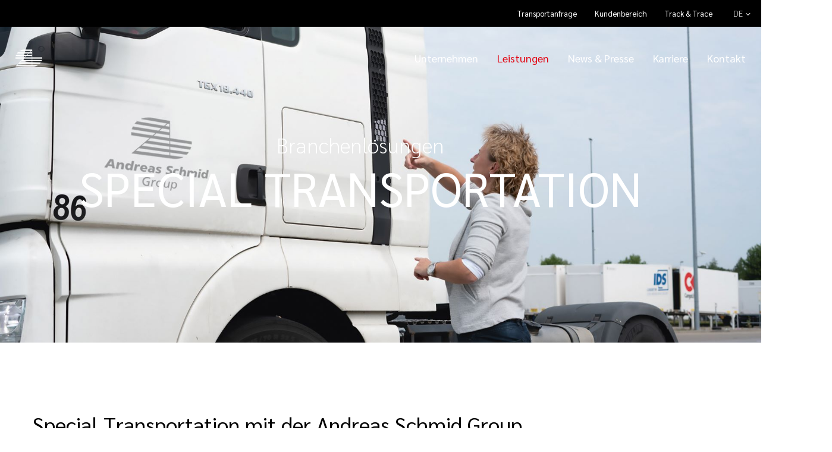

--- FILE ---
content_type: text/html; charset=UTF-8
request_url: https://andreas-schmid.de/de/leistungen/branchenloesungen/special-transportation/
body_size: 41641
content:
<!DOCTYPE html>
<!--[if IE 7]>
<html class="ie ie7" lang="de-DE" xmlns:og="https://ogp.me/ns#" xmlns:fb="https://ogp.me/ns/fb#">
<![endif]-->
<!--[if IE 8]>
<html class="ie ie8" lang="de-DE" xmlns:og="https://ogp.me/ns#" xmlns:fb="https://ogp.me/ns/fb#">
<![endif]-->
<!--[if !(IE 7) | !(IE 8) ]><!-->
<html lang="de-DE" xmlns:og="https://ogp.me/ns#" xmlns:fb="https://ogp.me/ns/fb#">
<!--<![endif]-->
<head>
	<meta charset="UTF-8">
	<meta name="viewport" content="width=device-width, initial-scale=1.0" />
	<link rel="profile" href="https://gmpg.org/xfn/11">
	<link rel="pingback" href="https://andreas-schmid.de/xmlrpc.php">
	<meta name='robots' content='index, follow, max-image-preview:large, max-snippet:-1, max-video-preview:-1' />

	<!-- This site is optimized with the Yoast SEO plugin v26.7 - https://yoast.com/wordpress/plugins/seo/ -->
	<title>Special transportation | Andreas Schmid Group</title>
	<meta name="description" content="Wir arrangieren für Sie Lieferungen mit nahezu allen Arten von Special Transportation: Gefahrgut, Schwertransporte, Kühltransporte,..." />
	<link rel="canonical" href="https://andreas-schmid.de/de/leistungen/branchenloesungen/special-transportation/" />
	<meta property="og:locale" content="de_DE" />
	<meta property="og:type" content="article" />
	<meta property="og:title" content="Special transportation | Andreas Schmid Group" />
	<meta property="og:description" content="Wir arrangieren für Sie Lieferungen mit nahezu allen Arten von Special Transportation: Gefahrgut, Schwertransporte, Kühltransporte,..." />
	<meta property="og:url" content="https://andreas-schmid.de/de/leistungen/branchenloesungen/special-transportation/" />
	<meta property="og:site_name" content="Andreas Schmid Group" />
	<meta property="article:modified_time" content="2023-04-25T14:05:30+00:00" />
	<meta property="og:image" content="https://andreas-schmid.de/wp-content/uploads/2023/01/Andreas-Schmid-Group-Dediacted-Truck-Services-LKW.jpg" />
	<meta property="og:image:width" content="1772" />
	<meta property="og:image:height" content="1182" />
	<meta property="og:image:type" content="image/jpeg" />
	<meta name="twitter:card" content="summary_large_image" />
	<meta name="twitter:label1" content="Geschätzte Lesezeit" />
	<meta name="twitter:data1" content="6 Minuten" />
	<script type="application/ld+json" class="yoast-schema-graph">{"@context":"https://schema.org","@graph":[{"@type":"WebPage","@id":"https://andreas-schmid.de/de/leistungen/branchenloesungen/special-transportation/","url":"https://andreas-schmid.de/de/leistungen/branchenloesungen/special-transportation/","name":"Special transportation | Andreas Schmid Group","isPartOf":{"@id":"https://andreas-schmid.de/de/#website"},"primaryImageOfPage":{"@id":"https://andreas-schmid.de/de/leistungen/branchenloesungen/special-transportation/#primaryimage"},"image":{"@id":"https://andreas-schmid.de/de/leistungen/branchenloesungen/special-transportation/#primaryimage"},"thumbnailUrl":"https://andreas-schmid.de/wp-content/uploads/2023/01/Andreas-Schmid-Group-Dediacted-Truck-Services-LKW.jpg","datePublished":"2023-01-31T10:00:25+00:00","dateModified":"2023-04-25T14:05:30+00:00","description":"Wir arrangieren für Sie Lieferungen mit nahezu allen Arten von Special Transportation: Gefahrgut, Schwertransporte, Kühltransporte,...","breadcrumb":{"@id":"https://andreas-schmid.de/de/leistungen/branchenloesungen/special-transportation/#breadcrumb"},"inLanguage":"de","potentialAction":[{"@type":"ReadAction","target":["https://andreas-schmid.de/de/leistungen/branchenloesungen/special-transportation/"]}]},{"@type":"ImageObject","inLanguage":"de","@id":"https://andreas-schmid.de/de/leistungen/branchenloesungen/special-transportation/#primaryimage","url":"https://andreas-schmid.de/wp-content/uploads/2023/01/Andreas-Schmid-Group-Dediacted-Truck-Services-LKW.jpg","contentUrl":"https://andreas-schmid.de/wp-content/uploads/2023/01/Andreas-Schmid-Group-Dediacted-Truck-Services-LKW.jpg","width":1772,"height":1182,"caption":"LKW Fahrer Andreas Schmid Group mit Fuhrparkleitung"},{"@type":"BreadcrumbList","@id":"https://andreas-schmid.de/de/leistungen/branchenloesungen/special-transportation/#breadcrumb","itemListElement":[{"@type":"ListItem","position":1,"name":"Startseite","item":"https://andreas-schmid.de/de/"},{"@type":"ListItem","position":2,"name":"Leistungen","item":"https://andreas-schmid.de/de/leistungen/"},{"@type":"ListItem","position":3,"name":"Branchenlösungen","item":"https://andreas-schmid.de/de/leistungen/branchenloesungen/"},{"@type":"ListItem","position":4,"name":"Special transportation"}]},{"@type":"WebSite","@id":"https://andreas-schmid.de/de/#website","url":"https://andreas-schmid.de/de/","name":"Andreas Schmid Group","description":"Logistics beyond","publisher":{"@id":"https://andreas-schmid.de/de/#organization"},"potentialAction":[{"@type":"SearchAction","target":{"@type":"EntryPoint","urlTemplate":"https://andreas-schmid.de/de/?s={search_term_string}"},"query-input":{"@type":"PropertyValueSpecification","valueRequired":true,"valueName":"search_term_string"}}],"inLanguage":"de"},{"@type":"Organization","@id":"https://andreas-schmid.de/de/#organization","name":"Andreas Schmid Group","url":"https://andreas-schmid.de/de/","logo":{"@type":"ImageObject","inLanguage":"de","@id":"https://andreas-schmid.de/de/#/schema/logo/image/","url":"https://andreas-schmid.de/wp-content/uploads/2022/03/logo-andreas-schmid-group.png","contentUrl":"https://andreas-schmid.de/wp-content/uploads/2022/03/logo-andreas-schmid-group.png","width":1000,"height":680,"caption":"Andreas Schmid Group"},"image":{"@id":"https://andreas-schmid.de/de/#/schema/logo/image/"}}]}</script>
	<!-- / Yoast SEO plugin. -->



<link rel="alternate" type="application/rss+xml" title="Andreas Schmid Group &raquo; Feed" href="https://andreas-schmid.de/de/feed/" />
<link rel="alternate" type="application/rss+xml" title="Andreas Schmid Group &raquo; Kommentar-Feed" href="https://andreas-schmid.de/de/comments/feed/" />
<script consent-skip-blocker="1" data-skip-lazy-load="js-extra" data-cfasync="false" >
  var _paq = window._paq || [];
</script><style>[consent-id]:not(.rcb-content-blocker):not([consent-transaction-complete]):not([consent-visual-use-parent^="children:"]):not([consent-confirm]){opacity:0!important;}
.rcb-content-blocker+.rcb-content-blocker-children-fallback~*{display:none!important;}</style><link rel="preload" href="https://andreas-schmid.de/wp-content/ea02b638a73cc7476b70584379fbd1e4/dist/1649536764.js?ver=d0a9e67d7481025d345fb9f698655441" as="script" />
<link rel="preload" href="https://andreas-schmid.de/wp-content/ea02b638a73cc7476b70584379fbd1e4/dist/1357121847.js?ver=74fbdb39dad32617585001bcb9ba0209" as="script" />
<link rel="preload" href="https://andreas-schmid.de/wp-content/plugins/real-cookie-banner-pro/public/lib/animate.css/animate.min.css?ver=4.1.1" as="style" />
<script data-cfasync="false" type="text/javascript" defer src="https://andreas-schmid.de/wp-content/ea02b638a73cc7476b70584379fbd1e4/dist/1649536764.js?ver=d0a9e67d7481025d345fb9f698655441" id="real-cookie-banner-pro-vendor-real-cookie-banner-pro-banner-js"></script>
<script type="application/json" data-skip-lazy-load="js-extra" data-skip-moving="true" data-no-defer nitro-exclude data-alt-type="application/ld+json" data-dont-merge data-wpmeteor-nooptimize="true" data-cfasync="false" id="a963aaef43111bb90af63b927dc709adf1-js-extra">{"slug":"real-cookie-banner-pro","textDomain":"real-cookie-banner","version":"5.2.10","restUrl":"https:\/\/andreas-schmid.de\/de\/wp-json\/real-cookie-banner\/v1\/","restNamespace":"real-cookie-banner\/v1","restPathObfuscateOffset":"c0473191aa556ddc","restRoot":"https:\/\/andreas-schmid.de\/de\/wp-json\/","restQuery":{"_v":"5.2.10","_locale":"user","_dataLocale":"de"},"restNonce":"ce7d3f737e","restRecreateNonceEndpoint":"https:\/\/andreas-schmid.de\/wp-admin\/admin-ajax.php?action=rest-nonce","publicUrl":"https:\/\/andreas-schmid.de\/wp-content\/plugins\/real-cookie-banner-pro\/public\/","chunkFolder":"dist","chunksLanguageFolder":"https:\/\/andreas-schmid.de\/wp-content\/languages\/mo-cache\/real-cookie-banner-pro\/","chunks":{"chunk-config-tab-blocker.lite.js":["de_DE-83d48f038e1cf6148175589160cda67e","de_DE-e5c2f3318cd06f18a058318f5795a54b","de_DE-76129424d1eb6744d17357561a128725","de_DE-d3d8ada331df664d13fa407b77bc690b"],"chunk-config-tab-blocker.pro.js":["de_DE-ddf5ae983675e7b6eec2afc2d53654a2","de_DE-487d95eea292aab22c80aa3ae9be41f0","de_DE-ab0e642081d4d0d660276c9cebfe9f5d","de_DE-0f5f6074a855fa677e6086b82145bd50"],"chunk-config-tab-consent.lite.js":["de_DE-3823d7521a3fc2857511061e0d660408"],"chunk-config-tab-consent.pro.js":["de_DE-9cb9ecf8c1e8ce14036b5f3a5e19f098"],"chunk-config-tab-cookies.lite.js":["de_DE-1a51b37d0ef409906245c7ed80d76040","de_DE-e5c2f3318cd06f18a058318f5795a54b","de_DE-76129424d1eb6744d17357561a128725"],"chunk-config-tab-cookies.pro.js":["de_DE-572ee75deed92e7a74abba4b86604687","de_DE-487d95eea292aab22c80aa3ae9be41f0","de_DE-ab0e642081d4d0d660276c9cebfe9f5d"],"chunk-config-tab-dashboard.lite.js":["de_DE-f843c51245ecd2b389746275b3da66b6"],"chunk-config-tab-dashboard.pro.js":["de_DE-ae5ae8f925f0409361cfe395645ac077"],"chunk-config-tab-import.lite.js":["de_DE-66df94240f04843e5a208823e466a850"],"chunk-config-tab-import.pro.js":["de_DE-e5fee6b51986d4ff7a051d6f6a7b076a"],"chunk-config-tab-licensing.lite.js":["de_DE-e01f803e4093b19d6787901b9591b5a6"],"chunk-config-tab-licensing.pro.js":["de_DE-4918ea9704f47c2055904e4104d4ffba"],"chunk-config-tab-scanner.lite.js":["de_DE-b10b39f1099ef599835c729334e38429"],"chunk-config-tab-scanner.pro.js":["de_DE-752a1502ab4f0bebfa2ad50c68ef571f"],"chunk-config-tab-settings.lite.js":["de_DE-37978e0b06b4eb18b16164a2d9c93a2c"],"chunk-config-tab-settings.pro.js":["de_DE-e59d3dcc762e276255c8989fbd1f80e3"],"chunk-config-tab-tcf.lite.js":["de_DE-4f658bdbf0aa370053460bc9e3cd1f69","de_DE-e5c2f3318cd06f18a058318f5795a54b","de_DE-d3d8ada331df664d13fa407b77bc690b"],"chunk-config-tab-tcf.pro.js":["de_DE-e1e83d5b8a28f1f91f63b9de2a8b181a","de_DE-487d95eea292aab22c80aa3ae9be41f0","de_DE-0f5f6074a855fa677e6086b82145bd50"]},"others":{"customizeValuesBanner":"{\"layout\":{\"type\":\"dialog\",\"maxHeightEnabled\":true,\"maxHeight\":740,\"dialogMaxWidth\":530,\"dialogPosition\":\"middleCenter\",\"dialogMargin\":[0,0,0,0],\"bannerPosition\":\"bottom\",\"bannerMaxWidth\":1024,\"dialogBorderRadius\":3,\"borderRadius\":5,\"animationIn\":\"slideInUp\",\"animationInDuration\":500,\"animationInOnlyMobile\":true,\"animationOut\":\"none\",\"animationOutDuration\":500,\"animationOutOnlyMobile\":true,\"overlay\":true,\"overlayBg\":\"#000000\",\"overlayBgAlpha\":50,\"overlayBlur\":2},\"decision\":{\"acceptAll\":\"button\",\"acceptEssentials\":\"button\",\"showCloseIcon\":false,\"acceptIndividual\":\"link\",\"buttonOrder\":\"all,essential,save,individual\",\"showGroups\":false,\"groupsFirstView\":false,\"saveButton\":\"always\"},\"design\":{\"bg\":\"#ffffff\",\"textAlign\":\"center\",\"linkTextDecoration\":\"underline\",\"borderWidth\":0,\"borderColor\":\"#ffffff\",\"fontSize\":13,\"fontColor\":\"#2b2b2b\",\"fontInheritFamily\":true,\"fontFamily\":\"Arial, Helvetica, sans-serif\",\"fontWeight\":\"normal\",\"boxShadowEnabled\":true,\"boxShadowOffsetX\":0,\"boxShadowOffsetY\":5,\"boxShadowBlurRadius\":13,\"boxShadowSpreadRadius\":0,\"boxShadowColor\":\"#000000\",\"boxShadowColorAlpha\":20},\"headerDesign\":{\"inheritBg\":true,\"bg\":\"#f4f4f4\",\"inheritTextAlign\":true,\"textAlign\":\"center\",\"padding\":[17,20,15,20],\"logo\":\"https:\\\/\\\/andreas-schmid.de\\\/wp-content\\\/uploads\\\/2024\\\/12\\\/Andreas-Schmid-Group-Logo-SILBER.png\",\"logoRetina\":\"\",\"logoMaxHeight\":100,\"logoPosition\":\"left\",\"logoMargin\":[5,15,5,15],\"fontSize\":20,\"fontColor\":\"#2b2b2b\",\"fontInheritFamily\":true,\"fontFamily\":\"Arial, Helvetica, sans-serif\",\"fontWeight\":\"normal\",\"borderWidth\":1,\"borderColor\":\"#efefef\",\"logoFitDim\":[100,100]},\"bodyDesign\":{\"padding\":[15,20,5,20],\"descriptionInheritFontSize\":true,\"descriptionFontSize\":13,\"dottedGroupsInheritFontSize\":true,\"dottedGroupsFontSize\":13,\"dottedGroupsBulletColor\":\"#15779b\",\"teachingsInheritTextAlign\":true,\"teachingsTextAlign\":\"center\",\"teachingsSeparatorActive\":true,\"teachingsSeparatorWidth\":50,\"teachingsSeparatorHeight\":1,\"teachingsSeparatorColor\":\"#e30613\",\"teachingsInheritFontSize\":false,\"teachingsFontSize\":12,\"teachingsInheritFontColor\":false,\"teachingsFontColor\":\"#757575\",\"accordionMargin\":[10,0,5,0],\"accordionPadding\":[5,10,5,10],\"accordionArrowType\":\"outlined\",\"accordionArrowColor\":\"#15779b\",\"accordionBg\":\"#ffffff\",\"accordionActiveBg\":\"#f9f9f9\",\"accordionHoverBg\":\"#efefef\",\"accordionBorderWidth\":1,\"accordionBorderColor\":\"#efefef\",\"accordionTitleFontSize\":12,\"accordionTitleFontColor\":\"#2b2b2b\",\"accordionTitleFontWeight\":\"normal\",\"accordionDescriptionMargin\":[5,0,0,0],\"accordionDescriptionFontSize\":12,\"accordionDescriptionFontColor\":\"#757575\",\"accordionDescriptionFontWeight\":\"normal\",\"acceptAllOneRowLayout\":false,\"acceptAllPadding\":[10,10,10,10],\"acceptAllBg\":\"#e30613\",\"acceptAllTextAlign\":\"center\",\"acceptAllFontSize\":18,\"acceptAllFontColor\":\"#ffffff\",\"acceptAllFontWeight\":\"normal\",\"acceptAllBorderWidth\":0,\"acceptAllBorderColor\":\"#000000\",\"acceptAllHoverBg\":\"#e30613\",\"acceptAllHoverFontColor\":\"#ffffff\",\"acceptAllHoverBorderColor\":\"#000000\",\"acceptEssentialsUseAcceptAll\":true,\"acceptEssentialsButtonType\":\"\",\"acceptEssentialsPadding\":[10,10,10,10],\"acceptEssentialsBg\":\"#efefef\",\"acceptEssentialsTextAlign\":\"center\",\"acceptEssentialsFontSize\":18,\"acceptEssentialsFontColor\":\"#0a0a0a\",\"acceptEssentialsFontWeight\":\"normal\",\"acceptEssentialsBorderWidth\":0,\"acceptEssentialsBorderColor\":\"#000000\",\"acceptEssentialsHoverBg\":\"#e8e8e8\",\"acceptEssentialsHoverFontColor\":\"#000000\",\"acceptEssentialsHoverBorderColor\":\"#000000\",\"acceptIndividualPadding\":[5,5,5,5],\"acceptIndividualBg\":\"#ffffff\",\"acceptIndividualTextAlign\":\"center\",\"acceptIndividualFontSize\":16,\"acceptIndividualFontColor\":\"#e30613\",\"acceptIndividualFontWeight\":\"normal\",\"acceptIndividualBorderWidth\":0,\"acceptIndividualBorderColor\":\"#000000\",\"acceptIndividualHoverBg\":\"#ffffff\",\"acceptIndividualHoverFontColor\":\"#e30613\",\"acceptIndividualHoverBorderColor\":\"#000000\"},\"footerDesign\":{\"poweredByLink\":false,\"inheritBg\":false,\"bg\":\"#fcfcfc\",\"inheritTextAlign\":true,\"textAlign\":\"center\",\"padding\":[10,20,15,20],\"fontSize\":14,\"fontColor\":\"#757474\",\"fontInheritFamily\":true,\"fontFamily\":\"Arial, Helvetica, sans-serif\",\"fontWeight\":\"normal\",\"hoverFontColor\":\"#2b2b2b\",\"borderWidth\":1,\"borderColor\":\"#efefef\",\"languageSwitcher\":\"flags\"},\"texts\":{\"headline\":\"Privatsph\\u00e4re-Einstellungen\",\"description\":\"Wir verwenden Cookies und \\u00e4hnliche Technologien auf unserer Website und verarbeiten personenbezogene Daten von dir (z.B. IP-Adresse), um z.B. Inhalte und Anzeigen zu personalisieren, Medien von Drittanbietern einzubinden oder Zugriffe auf unsere Website zu analysieren. Die Datenverarbeitung kann auch erst in Folge gesetzter Cookies stattfinden. Wir teilen diese Daten mit Dritten, die wir in den Privatsph\\u00e4re-Einstellungen benennen.<br \\\/><br \\\/>Die Datenverarbeitung kann mit deiner Einwilligung oder auf Basis eines berechtigten Interesses erfolgen, dem du in den Privatsph\\u00e4re-Einstellungen widersprechen kannst. Du hast das Recht, nicht einzuwilligen und deine Einwilligung zu einem sp\\u00e4teren Zeitpunkt zu \\u00e4ndern oder zu widerrufen. Der Widerruf wird sofort wirksam, hat jedoch keine Auswirkungen auf bereits verarbeitete Daten. Weitere Informationen zur Verwendung deiner Daten findest du in unserer {{privacyPolicy}}Datenschutzerkl\\u00e4rung{{\\\/privacyPolicy}}.\",\"acceptAll\":\"Alle akzeptieren\",\"acceptEssentials\":\"Weiter ohne Einwilligung\",\"acceptIndividual\":\"Privatsph\\u00e4re-Einstellungen individuell festlegen\",\"poweredBy\":\"0\",\"dataProcessingInUnsafeCountries\":\"Einige Services verarbeiten personenbezogene Daten in unsicheren Drittl\\u00e4ndern. Mit deiner Einwilligung stimmst du auch der Datenverarbeitung gekennzeichneter Services gem\\u00e4\\u00df {{legalBasis}} zu, mit Risiken wie unzureichenden Rechtsmitteln, unbefugtem Zugriff durch Beh\\u00f6rden ohne Information oder Widerspruchsm\\u00f6glichkeit, unbefugter Weitergabe an Dritte und unzureichenden Datensicherheitsma\\u00dfnahmen.\",\"ageNoticeBanner\":\"Du bist unter {{minAge}} Jahre alt? Dann kannst du nicht in optionale Services einwilligen. Du kannst deine Eltern oder Erziehungsberechtigten bitten, mit dir in diese Services einzuwilligen.\",\"ageNoticeBlocker\":\"Du bist unter {{minAge}} Jahre alt? Leider darfst du in diesen Service nicht selbst einwilligen, um diese Inhalte zu sehen. Bitte deine Eltern oder Erziehungsberechtigten, in den Service mit dir einzuwilligen!\",\"listServicesNotice\":\"Wenn du alle Services akzeptierst, erlaubst du, dass {{services}} geladen werden. Diese sind nach ihrem Zweck in Gruppen {{serviceGroups}} unterteilt (Zugeh\\u00f6rigkeit durch hochgestellte Zahlen gekennzeichnet).\",\"listServicesLegitimateInterestNotice\":\"Au\\u00dferdem werden {{services}} auf der Grundlage eines berechtigten Interesses geladen.\",\"tcfStacksCustomName\":\"Services mit verschiedenen Zwecken au\\u00dferhalb des TCF-Standards\",\"tcfStacksCustomDescription\":\"Services, die Einwilligungen nicht \\u00fcber den TCF-Standard, sondern \\u00fcber andere Technologien teilen. Diese werden nach ihrem Zweck in mehrere Gruppen unterteilt. Einige davon werden aufgrund eines berechtigten Interesses genutzt (z.B. Gefahrenabwehr), andere werden nur mit deiner Einwilligung genutzt. Details zu den einzelnen Gruppen und Zwecken der Services findest du in den individuellen Privatsph\\u00e4re-Einstellungen.\",\"consentForwardingExternalHosts\":\"Deine Einwilligung gilt auch auf {{websites}}.\",\"blockerHeadline\":\"{{name}} aufgrund von Privatsph\\u00e4re-Einstellungen blockiert\",\"blockerLinkShowMissing\":\"Zeige alle Services, in die du noch einwilligen musst\",\"blockerLoadButton\":\"Services akzeptieren und Inhalte laden\",\"blockerAcceptInfo\":\"Wenn du die blockierten Inhalte l\\u00e4dst, werden deine Datenschutzeinstellungen angepasst. Inhalte aus diesem Service werden in Zukunft nicht mehr blockiert.\",\"stickyHistory\":\"Historie der Privatsph\\u00e4re-Einstellungen\",\"stickyRevoke\":\"Einwilligungen widerrufen\",\"stickyRevokeSuccessMessage\":\"Du hast die Einwilligung f\\u00fcr Services mit dessen Cookies und Verarbeitung personenbezogener Daten erfolgreich widerrufen. Die Seite wird jetzt neu geladen!\",\"stickyChange\":\"Privatsph\\u00e4re-Einstellungen \\u00e4ndern\"},\"individualLayout\":{\"inheritDialogMaxWidth\":false,\"dialogMaxWidth\":970,\"inheritBannerMaxWidth\":true,\"bannerMaxWidth\":1980,\"descriptionTextAlign\":\"left\"},\"group\":{\"checkboxBg\":\"#f0f0f0\",\"checkboxBorderWidth\":1,\"checkboxBorderColor\":\"#d2d2d2\",\"checkboxActiveColor\":\"#ffffff\",\"checkboxActiveBg\":\"#e30613\",\"checkboxActiveBorderColor\":\"#e30613\",\"groupInheritBg\":true,\"groupBg\":\"#f4f4f4\",\"groupPadding\":[15,15,15,15],\"groupSpacing\":10,\"groupBorderRadius\":5,\"groupBorderWidth\":1,\"groupBorderColor\":\"#f4f4f4\",\"headlineFontSize\":16,\"headlineFontWeight\":\"normal\",\"headlineFontColor\":\"#2b2b2b\",\"descriptionFontSize\":14,\"descriptionFontColor\":\"#757575\",\"linkColor\":\"#757575\",\"linkHoverColor\":\"#2b2b2b\",\"detailsHideLessRelevant\":true},\"saveButton\":{\"useAcceptAll\":true,\"type\":\"button\",\"padding\":[10,10,10,10],\"bg\":\"#efefef\",\"textAlign\":\"center\",\"fontSize\":18,\"fontColor\":\"#0a0a0a\",\"fontWeight\":\"normal\",\"borderWidth\":0,\"borderColor\":\"#000000\",\"hoverBg\":\"#e8e8e8\",\"hoverFontColor\":\"#000000\",\"hoverBorderColor\":\"#000000\"},\"individualTexts\":{\"headline\":\"Individuelle Privatsph\\u00e4re-Einstellungen\",\"description\":\"Wir verwenden Cookies und \\u00e4hnliche Technologien auf unserer Website und verarbeiten personenbezogene Daten von dir (z.B. IP-Adresse), um z.B. Inhalte und Anzeigen zu personalisieren, Medien von Drittanbietern einzubinden oder Zugriffe auf unsere Website zu analysieren. Die Datenverarbeitung kann auch erst in Folge gesetzter Cookies stattfinden. Wir teilen diese Daten mit Dritten, die wir in den Privatsph\\u00e4re-Einstellungen benennen.<br \\\/><br \\\/>Die Datenverarbeitung kann mit deiner Einwilligung oder auf Basis eines berechtigten Interesses erfolgen, dem du in den Privatsph\\u00e4re-Einstellungen widersprechen kannst. Du hast das Recht, nicht einzuwilligen und deine Einwilligung zu einem sp\\u00e4teren Zeitpunkt zu \\u00e4ndern oder zu widerrufen. Der Widerruf wird sofort wirksam, hat jedoch keine Auswirkungen auf bereits verarbeitete Daten. Weitere Informationen zur Verwendung deiner Daten findest du in unserer {{privacyPolicy}}Datenschutzerkl\\u00e4rung{{\\\/privacyPolicy}}.<br \\\/><br \\\/>Im Folgenden findest du eine \\u00dcbersicht \\u00fcber alle Services, die von dieser Website genutzt werden. Du kannst dir detaillierte Informationen zu jedem Service ansehen und ihm einzeln zustimmen oder von deinem Widerspruchsrecht Gebrauch machen.\",\"save\":\"Individuelle Auswahlen speichern\",\"showMore\":\"Service-Informationen anzeigen\",\"hideMore\":\"Service-Informationen ausblenden\",\"postamble\":\"\"},\"mobile\":{\"enabled\":true,\"maxHeight\":400,\"hideHeader\":false,\"alignment\":\"bottom\",\"scalePercent\":90,\"scalePercentVertical\":-50},\"sticky\":{\"enabled\":true,\"animationsEnabled\":true,\"alignment\":\"left\",\"bubbleBorderRadius\":50,\"icon\":\"fingerprint\",\"iconCustom\":\"\",\"iconCustomRetina\":\"\",\"iconSize\":30,\"iconColor\":\"#ffffff\",\"bubbleMargin\":[10,20,20,20],\"bubblePadding\":15,\"bubbleBg\":\"#000000\",\"bubbleBorderWidth\":0,\"bubbleBorderColor\":\"#10556f\",\"boxShadowEnabled\":true,\"boxShadowOffsetX\":0,\"boxShadowOffsetY\":2,\"boxShadowBlurRadius\":5,\"boxShadowSpreadRadius\":1,\"boxShadowColor\":\"#000000\",\"boxShadowColorAlpha\":40,\"bubbleHoverBg\":\"#ffffff\",\"bubbleHoverBorderColor\":\"#000000\",\"hoverIconColor\":\"#000000\",\"hoverIconCustom\":\"\",\"hoverIconCustomRetina\":\"\",\"menuFontSize\":16,\"menuBorderRadius\":5,\"menuItemSpacing\":10,\"menuItemPadding\":[5,10,5,10]},\"customCss\":{\"css\":\"\",\"antiAdBlocker\":\"y\"}}","isPro":true,"showProHints":false,"proUrl":"https:\/\/devowl.io\/de\/go\/real-cookie-banner?source=rcb-lite","showLiteNotice":false,"frontend":{"groups":"[{\"id\":139,\"name\":\"Essenziell\",\"slug\":\"essenziell\",\"description\":\"Essenzielle Services sind f\\u00fcr die grundlegende Funktionalit\\u00e4t der Website erforderlich. Sie enthalten nur technisch notwendige Services. Diesen Services kann nicht widersprochen werden.\",\"isEssential\":true,\"isDefault\":true,\"items\":[{\"id\":17888,\"name\":\"WPML\",\"purpose\":\"WPML ist ein Mehrsprachen-System f\\u00fcr WordPress Websites, um die Website in mehreren Sprachen auszugeben und sie damit einer gr\\u00f6\\u00dferen Menge an Nutzern erreichbar zu machen. Cookies oder Cookie-\\u00e4hnliche Technologien k\\u00f6nnen gespeichert und ausgelesen werden. Diese k\\u00f6nnen die Sprache des Nutzers speichern und k\\u00f6nnen den Nutzer auf die Version der Webseite umleiten, die der Sprache des Browsers des Nutzers entspricht. Das berechtigte Interesse an der Nutzung dieses Services ist die Speicherung der Sprache des Nutzers zu speichern, um den Inhalt in der richtigen Sprache zu \\u00fcbermitteln.\",\"providerContact\":{\"phone\":\"\",\"email\":\"\",\"link\":\"\"},\"isProviderCurrentWebsite\":true,\"provider\":\"\",\"uniqueName\":\"wpml\",\"isEmbeddingOnlyExternalResources\":false,\"legalBasis\":\"consent\",\"dataProcessingInCountries\":[],\"dataProcessingInCountriesSpecialTreatments\":[],\"technicalDefinitions\":[{\"type\":\"http\",\"name\":\"wp-wpml_current_language\",\"host\":\"andreas-schmid.de\",\"duration\":1,\"durationUnit\":\"d\",\"isSessionDuration\":false,\"purpose\":\"Aktuelle Sprache\"},{\"type\":\"indexedDb\",\"name\":\"wp-wpml_current_admin_language_*\",\"host\":\"andreas-schmid.de\",\"duration\":1,\"durationUnit\":\"d\",\"isSessionDuration\":false,\"purpose\":\"Sprache des WordPress-Administrationsbereichs\"},{\"type\":\"http\",\"name\":\"wpml_browser_redirect_test\",\"host\":\"andreas-schmid.de\",\"duration\":0,\"durationUnit\":\"y\",\"isSessionDuration\":true,\"purpose\":\"Pr\\u00fcft, ob Cookies gesetzt werden k\\u00f6nnen oder nicht\"},{\"type\":\"http\",\"name\":\"_icl_visitor_lang_js\",\"host\":\"andreas-schmid.de\",\"duration\":0,\"durationUnit\":\"y\",\"isSessionDuration\":true,\"purpose\":\"Sprache, von der aus eine Weiterleitung erfolgte\"}],\"codeDynamics\":[],\"providerPrivacyPolicyUrl\":\"\",\"providerLegalNoticeUrl\":\"\",\"tagManagerOptInEventName\":\"\",\"tagManagerOptOutEventName\":\"\",\"googleConsentModeConsentTypes\":[],\"executePriority\":10,\"codeOptIn\":\"\",\"executeCodeOptInWhenNoTagManagerConsentIsGiven\":false,\"codeOptOut\":\"\",\"executeCodeOptOutWhenNoTagManagerConsentIsGiven\":false,\"deleteTechnicalDefinitionsAfterOptOut\":false,\"codeOnPageLoad\":\"\",\"presetId\":\"wpml\"},{\"id\":17886,\"name\":\"Wordfence\",\"purpose\":\"Wordfence sichert diese Website vor Angriffen verschiedener Art. Dies erfordert die Verarbeitung der IP-Adresse und der Metadaten des Nutzers. Cookies oder Cookie-\\u00e4hnliche Technologien k\\u00f6nnen gespeichert und gelesen werden. Cookies werden verwendet, um die Berechtigungen des Benutzers vor dem Zugriff auf WordPress zu pr\\u00fcfen, um Administratoren zu benachrichtigen, wenn sich ein Benutzer mit einem neuen Ger\\u00e4t oder Standort anmeldet, und um definierte L\\u00e4nderbeschr\\u00e4nkungen durch speziell pr\\u00e4parierte Links zu umgehen. Diese Daten k\\u00f6nnen zum Schutz vor Brute-Force-Angriffen und zur Verbesserung der Services von Defiant, Inc. verwendet werden. Das berechtigte Interesse an der Nutzung dieses Dienstes besteht darin, die notwendige Sicherheit der Website zu gew\\u00e4hrleisten.\",\"providerContact\":{\"phone\":\"\",\"email\":\"privacy@defiant.com\",\"link\":\"\"},\"isProviderCurrentWebsite\":false,\"provider\":\"Defiant, Inc., 1700 Westlake Ave N Ste 200, Seattle, WA 98109, USA\",\"uniqueName\":\"wordfence\",\"isEmbeddingOnlyExternalResources\":false,\"legalBasis\":\"legitimate-interest\",\"dataProcessingInCountries\":[\"US\"],\"dataProcessingInCountriesSpecialTreatments\":[\"standard-contractual-clauses\"],\"technicalDefinitions\":[{\"type\":\"http\",\"name\":\"wfwaf-authcookie-*\",\"host\":\"andreas-schmid.de\",\"duration\":12,\"durationUnit\":\"mo\",\"isSessionDuration\":false,\"purpose\":\"Authentifizierungs-Token, um eingeloggte Benutzer zu erkennen und damit die Firewall zu entlasten\"},{\"type\":\"http\",\"name\":\"wf_loginalerted_*\",\"host\":\"andreas-schmid.de\",\"duration\":12,\"durationUnit\":\"mo\",\"isSessionDuration\":false,\"purpose\":\"Eindeutiger Wert, um Anmeldungen und verd\\u00e4chtige Anmeldeaktivit\\u00e4ten von neuen Ger\\u00e4ten oder unbekannten Standorten zu erkennen\"},{\"type\":\"http\",\"name\":\"wfCBLBypass\",\"host\":\"andreas-schmid.de\",\"duration\":12,\"durationUnit\":\"mo\",\"isSessionDuration\":false,\"purpose\":\"Eindeutiger Wert, der es Nutzern erm\\u00f6glicht, die Website trotz einer regionalen Beschr\\u00e4nkung zu besuchen\"},{\"type\":\"http\",\"name\":\"wfls-remembered-*\",\"host\":\"andreas-schmid.de\",\"duration\":30,\"durationUnit\":\"d\",\"isSessionDuration\":false,\"purpose\":\"Token, um Nutzer nach einer Zwei-Faktor-Authentifizierung (2FA) f\\u00fcr eine bestimmte Zeit zu erkennen\"}],\"codeDynamics\":[],\"providerPrivacyPolicyUrl\":\"https:\\\/\\\/www.wordfence.com\\\/privacy-policy\\\/\",\"providerLegalNoticeUrl\":\"\",\"tagManagerOptInEventName\":\"\",\"tagManagerOptOutEventName\":\"\",\"googleConsentModeConsentTypes\":[],\"executePriority\":10,\"codeOptIn\":\"\",\"executeCodeOptInWhenNoTagManagerConsentIsGiven\":false,\"codeOptOut\":\"\",\"executeCodeOptOutWhenNoTagManagerConsentIsGiven\":false,\"deleteTechnicalDefinitionsAfterOptOut\":false,\"codeOnPageLoad\":\"\",\"presetId\":\"wordfence\"},{\"id\":17873,\"name\":\"Real Cookie Banner\",\"purpose\":\"Real Cookie Banner bittet Website-Besucher um die Einwilligung zum Setzen von Cookies und zur Verarbeitung personenbezogener Daten. Dazu wird jedem Website-Besucher eine UUID (pseudonyme Identifikation des Nutzers) zugewiesen, die bis zum Ablauf des Cookies zur Speicherung der Einwilligung g\\u00fcltig ist. Cookies werden dazu verwendet, um zu testen, ob Cookies gesetzt werden k\\u00f6nnen, um Referenz auf die dokumentierte Einwilligung zu speichern, um zu speichern, in welche Services aus welchen Service-Gruppen der Besucher eingewilligt hat, und, falls Einwilligung nach dem Transparency & Consent Framework (TCF) eingeholt werden, um die Einwilligungen in TCF Partner, Zwecke, besondere Zwecke, Funktionen und besondere Funktionen zu speichern. Im Rahmen der Darlegungspflicht nach DSGVO wird die erhobene Einwilligung vollumf\\u00e4nglich dokumentiert. Dazu z\\u00e4hlt neben den Services und Service-Gruppen, in welche der Besucher eingewilligt hat, und falls Einwilligung nach dem TCF Standard eingeholt werden, in welche TCF Partner, Zwecke und Funktionen der Besucher eingewilligt hat, alle Einstellungen des Cookie Banners zum Zeitpunkt der Einwilligung als auch die technischen Umst\\u00e4nde (z.B. Gr\\u00f6\\u00dfe des Sichtbereichs bei der Einwilligung) und die Nutzerinteraktionen (z.B. Klick auf Buttons), die zur Einwilligung gef\\u00fchrt haben. Die Einwilligung wird pro Sprache einmal erhoben.\",\"providerContact\":{\"phone\":\"\",\"email\":\"\",\"link\":\"\"},\"isProviderCurrentWebsite\":true,\"provider\":\"\",\"uniqueName\":\"\",\"isEmbeddingOnlyExternalResources\":false,\"legalBasis\":\"legal-requirement\",\"dataProcessingInCountries\":[],\"dataProcessingInCountriesSpecialTreatments\":[],\"technicalDefinitions\":[{\"type\":\"http\",\"name\":\"real_cookie_banner*\",\"host\":\".andreas-schmid.de\",\"duration\":365,\"durationUnit\":\"d\",\"isSessionDuration\":false,\"purpose\":\"Eindeutiger Identifikator f\\u00fcr die Einwilligung, aber nicht f\\u00fcr den Website-Besucher. Revisionshash f\\u00fcr die Einstellungen des Cookie-Banners (Texte, Farben, Funktionen, Servicegruppen, Dienste, Content Blocker usw.). IDs f\\u00fcr eingewilligte Services und Service-Gruppen.\"},{\"type\":\"http\",\"name\":\"real_cookie_banner*-tcf\",\"host\":\".andreas-schmid.de\",\"duration\":365,\"durationUnit\":\"d\",\"isSessionDuration\":false,\"purpose\":\"Im Rahmen von TCF gesammelte Einwilligungen, die im TC-String-Format gespeichert werden, einschlie\\u00dflich TCF-Vendoren, -Zwecke, -Sonderzwecke, -Funktionen und -Sonderfunktionen.\"},{\"type\":\"http\",\"name\":\"real_cookie_banner*-gcm\",\"host\":\".andreas-schmid.de\",\"duration\":365,\"durationUnit\":\"d\",\"isSessionDuration\":false,\"purpose\":\"Die im Google Consent Mode gesammelten Einwilligungen in die verschiedenen Einwilligungstypen (Zwecke) werden f\\u00fcr alle mit dem Google Consent Mode kompatiblen Services gespeichert.\"},{\"type\":\"http\",\"name\":\"real_cookie_banner-test\",\"host\":\".andreas-schmid.de\",\"duration\":365,\"durationUnit\":\"d\",\"isSessionDuration\":false,\"purpose\":\"Cookie, der gesetzt wurde, um die Funktionalit\\u00e4t von HTTP-Cookies zu testen. Wird sofort nach dem Test gel\\u00f6scht.\"},{\"type\":\"local\",\"name\":\"real_cookie_banner*\",\"host\":\"https:\\\/\\\/andreas-schmid.de\",\"duration\":1,\"durationUnit\":\"d\",\"isSessionDuration\":false,\"purpose\":\"Eindeutiger Identifikator f\\u00fcr die Einwilligung, aber nicht f\\u00fcr den Website-Besucher. Revisionshash f\\u00fcr die Einstellungen des Cookie-Banners (Texte, Farben, Funktionen, Service-Gruppen, Services, Content Blocker usw.). IDs f\\u00fcr eingewilligte Services und Service-Gruppen. Wird nur solange gespeichert, bis die Einwilligung auf dem Website-Server dokumentiert ist.\"},{\"type\":\"local\",\"name\":\"real_cookie_banner*-tcf\",\"host\":\"https:\\\/\\\/andreas-schmid.de\",\"duration\":1,\"durationUnit\":\"d\",\"isSessionDuration\":false,\"purpose\":\"Im Rahmen von TCF gesammelte Einwilligungen werden im TC-String-Format gespeichert, einschlie\\u00dflich TCF Vendoren, Zwecke, besondere Zwecke, Funktionen und besondere Funktionen. Wird nur solange gespeichert, bis die Einwilligung auf dem Website-Server dokumentiert ist.\"},{\"type\":\"local\",\"name\":\"real_cookie_banner*-gcm\",\"host\":\"https:\\\/\\\/andreas-schmid.de\",\"duration\":1,\"durationUnit\":\"d\",\"isSessionDuration\":false,\"purpose\":\"Im Rahmen des Google Consent Mode erfasste Einwilligungen werden f\\u00fcr alle mit dem Google Consent Mode kompatiblen Services in Einwilligungstypen (Zwecke) gespeichert. Wird nur solange gespeichert, bis die Einwilligung auf dem Website-Server dokumentiert ist.\"},{\"type\":\"local\",\"name\":\"real_cookie_banner-consent-queue*\",\"host\":\"https:\\\/\\\/andreas-schmid.de\",\"duration\":1,\"durationUnit\":\"d\",\"isSessionDuration\":false,\"purpose\":\"Lokale Zwischenspeicherung (Caching) der Auswahl im Cookie-Banner, bis der Server die Einwilligung dokumentiert; Dokumentation periodisch oder bei Seitenwechseln versucht, wenn der Server nicht verf\\u00fcgbar oder \\u00fcberlastet ist.\"}],\"codeDynamics\":[],\"providerPrivacyPolicyUrl\":\"\",\"providerLegalNoticeUrl\":\"\",\"tagManagerOptInEventName\":\"\",\"tagManagerOptOutEventName\":\"\",\"googleConsentModeConsentTypes\":[],\"executePriority\":10,\"codeOptIn\":\"\",\"executeCodeOptInWhenNoTagManagerConsentIsGiven\":false,\"codeOptOut\":\"\",\"executeCodeOptOutWhenNoTagManagerConsentIsGiven\":false,\"deleteTechnicalDefinitionsAfterOptOut\":false,\"codeOnPageLoad\":\"\",\"presetId\":\"real-cookie-banner\"}]},{\"id\":141,\"name\":\"Funktional\",\"slug\":\"funktional\",\"description\":\"Funktionale Services sind notwendig, um \\u00fcber die wesentliche Funktionalit\\u00e4t der Website hinausgehende Features wie h\\u00fcbschere Schriftarten, Videowiedergabe oder interaktive Web 2.0-Features bereitzustellen. Inhalte von z.B. Video- und Social Media-Plattformen sind standardm\\u00e4\\u00dfig gesperrt und k\\u00f6nnen zugestimmt werden. Wenn dem Service zugestimmt wird, werden diese Inhalte automatisch ohne weitere manuelle Einwilligung geladen.\",\"isEssential\":false,\"isDefault\":true,\"items\":[{\"id\":17890,\"name\":\"YouTube\",\"purpose\":\"YouTube erm\\u00f6glicht das Einbetten von Inhalten auf Websites, die auf youtube.com ver\\u00f6ffentlicht werden, um die Website mit Videos zu verbessern. Dies erfordert die Verarbeitung der IP-Adresse und der Metadaten des Nutzers. Cookies oder Cookie-\\u00e4hnliche Technologien k\\u00f6nnen gespeichert und ausgelesen werden. Diese k\\u00f6nnen personenbezogene Daten und technische Daten wie Nutzer-IDs, Einwilligungen, Einstellungen des Videoplayers, verbundene Ger\\u00e4te, Interaktionen mit dem Service, Push-Benachrichtigungen und dem genutzten Konto enthalten. Diese Daten k\\u00f6nnen verwendet werden, um besuchte Websites zu erfassen, detaillierte Statistiken \\u00fcber das Nutzerverhalten zu erstellen und um die Dienste von Google zu verbessern. Sie k\\u00f6nnen auch zur Profilerstellung verwendet werden, z. B. um dir personalisierte Dienste anzubieten, wie Werbung auf der Grundlage deiner Interessen oder Empfehlungen. Diese Daten k\\u00f6nnen von Google mit den Daten der auf den Websites von Google (z. B. youtube.com und google.com) eingeloggten Nutzer verkn\\u00fcpft werden. Google stellt personenbezogene Daten seinen verbundenen Unternehmen, anderen vertrauensw\\u00fcrdigen Unternehmen oder Personen zur Verf\\u00fcgung, die diese Daten auf der Grundlage der Anweisungen von Google und in \\u00dcbereinstimmung mit den Datenschutzbestimmungen von Google verarbeiten k\\u00f6nnen.\",\"providerContact\":{\"phone\":\"+1 650 253 0000\",\"email\":\"dpo-google@google.com\",\"link\":\"https:\\\/\\\/support.google.com\\\/\"},\"isProviderCurrentWebsite\":false,\"provider\":\"Google Ireland Limited, Gordon House, Barrow Street, Dublin 4, Irland\",\"uniqueName\":\"youtube\",\"isEmbeddingOnlyExternalResources\":false,\"legalBasis\":\"consent\",\"dataProcessingInCountries\":[\"US\",\"IE\",\"CL\",\"NL\",\"BE\",\"FI\",\"DK\",\"TW\",\"JP\",\"SG\",\"BR\",\"GB\",\"FR\",\"DE\",\"PL\",\"ES\",\"IT\",\"CH\",\"IL\",\"KR\",\"IN\",\"HK\",\"AU\",\"QA\"],\"dataProcessingInCountriesSpecialTreatments\":[\"provider-is-self-certified-trans-atlantic-data-privacy-framework\"],\"technicalDefinitions\":[{\"type\":\"http\",\"name\":\"SIDCC\",\"host\":\".google.com\",\"duration\":1,\"durationUnit\":\"y\",\"isSessionDuration\":false,\"purpose\":\"\"},{\"type\":\"http\",\"name\":\"SIDCC\",\"host\":\".youtube.com\",\"duration\":1,\"durationUnit\":\"y\",\"isSessionDuration\":false,\"purpose\":\"\"},{\"type\":\"http\",\"name\":\"VISITOR_INFO1_LIVE\",\"host\":\".youtube.com\",\"duration\":7,\"durationUnit\":\"mo\",\"isSessionDuration\":false,\"purpose\":\"\"},{\"type\":\"http\",\"name\":\"LOGIN_INFO\",\"host\":\".youtube.com\",\"duration\":13,\"durationUnit\":\"mo\",\"isSessionDuration\":false,\"purpose\":\"\"},{\"type\":\"http\",\"name\":\"CONSENT\",\"host\":\".youtube.com\",\"duration\":9,\"durationUnit\":\"mo\",\"isSessionDuration\":false,\"purpose\":\"\"},{\"type\":\"http\",\"name\":\"CONSENT\",\"host\":\".google.com\",\"duration\":9,\"durationUnit\":\"mo\",\"isSessionDuration\":false,\"purpose\":\"\"},{\"type\":\"http\",\"name\":\"OTZ\",\"host\":\"www.google.com\",\"duration\":1,\"durationUnit\":\"d\",\"isSessionDuration\":false,\"purpose\":\"\"},{\"type\":\"local\",\"name\":\"yt-remote-device-id\",\"host\":\"https:\\\/\\\/www.youtube.com\",\"duration\":1,\"durationUnit\":\"y\",\"isSessionDuration\":false,\"purpose\":\"Eindeutige Ger\\u00e4te-ID, Zeitpunkt der Erstellung und Ablaufs des Objekts\"},{\"type\":\"local\",\"name\":\"yt-fullerscreen-edu-button-shown-count\",\"host\":\"https:\\\/\\\/www.youtube.com\",\"duration\":1,\"durationUnit\":\"y\",\"isSessionDuration\":false,\"purpose\":\"\"},{\"type\":\"local\",\"name\":\"yt-remote-connected-devices\",\"host\":\"https:\\\/\\\/www.youtube.com\",\"duration\":1,\"durationUnit\":\"y\",\"isSessionDuration\":false,\"purpose\":\"Liste mit Ger\\u00e4ten, die mit einem YouTube-Konto verbunden sind, Zeitpunkt der Erstellung und Ablaufs des Objekts\"},{\"type\":\"local\",\"name\":\"yt-player-bandwidth\",\"host\":\"https:\\\/\\\/www.youtube.com\",\"duration\":1,\"durationUnit\":\"y\",\"isSessionDuration\":false,\"purpose\":\"Informationen zur Bandbreitennutzung des YouTube-Players, Zeitpunkt der Erstellung und Ablaufs des Objekts\"},{\"type\":\"indexedDb\",\"name\":\"LogsDatabaseV2:*||\",\"host\":\"https:\\\/\\\/www.youtube.com\",\"duration\":1,\"durationUnit\":\"y\",\"isSessionDuration\":false,\"purpose\":\"\"},{\"type\":\"indexedDb\",\"name\":\"ServiceWorkerLogsDatabase\",\"host\":\"https:\\\/\\\/www.youtube.com\",\"duration\":1,\"durationUnit\":\"y\",\"isSessionDuration\":false,\"purpose\":\"\"},{\"type\":\"indexedDb\",\"name\":\"YtldbMeta\",\"host\":\"https:\\\/\\\/www.youtube.com\",\"duration\":1,\"durationUnit\":\"y\",\"isSessionDuration\":false,\"purpose\":\"\"},{\"type\":\"local\",\"name\":\"yt-player-quality\",\"host\":\"https:\\\/\\\/www.youtube.com\",\"duration\":1,\"durationUnit\":\"y\",\"isSessionDuration\":false,\"purpose\":\"Ausgabe-Videoqualit\\u00e4t f\\u00fcr YouTube-Videos, Zeitpunkt der Erstellung und Ablaufs des Objekts\"},{\"type\":\"local\",\"name\":\"yt-player-performance-cap\",\"host\":\"https:\\\/\\\/www.youtube.com\",\"duration\":1,\"durationUnit\":\"y\",\"isSessionDuration\":false,\"purpose\":\"\"},{\"type\":\"indexedDb\",\"name\":\"PersistentEntityStoreDb:*||\",\"host\":\"https:\\\/\\\/www.youtube.com\",\"duration\":1,\"durationUnit\":\"y\",\"isSessionDuration\":false,\"purpose\":\"\"},{\"type\":\"indexedDb\",\"name\":\"yt-idb-pref-storage:*||\",\"host\":\"https:\\\/\\\/www.youtube.com\",\"duration\":1,\"durationUnit\":\"y\",\"isSessionDuration\":false,\"purpose\":\"\"},{\"type\":\"local\",\"name\":\"yt.innertube::nextId\",\"host\":\"https:\\\/\\\/www.youtube.com\",\"duration\":1,\"durationUnit\":\"y\",\"isSessionDuration\":false,\"purpose\":\"\"},{\"type\":\"local\",\"name\":\"yt.innertube::requests\",\"host\":\"https:\\\/\\\/www.youtube.com\",\"duration\":1,\"durationUnit\":\"y\",\"isSessionDuration\":false,\"purpose\":\"\"},{\"type\":\"local\",\"name\":\"yt-html5-player-modules::subtitlesModuleData::module-enabled\",\"host\":\"https:\\\/\\\/www.youtube.com\",\"duration\":1,\"durationUnit\":\"y\",\"isSessionDuration\":false,\"purpose\":\"\"},{\"type\":\"session\",\"name\":\"yt-remote-session-app\",\"host\":\"https:\\\/\\\/www.youtube.com\",\"duration\":1,\"durationUnit\":\"y\",\"isSessionDuration\":false,\"purpose\":\"Genutzte Applikation f\\u00fcr die Sitzung und Zeitpunkt der Erstellung des Objekts\"},{\"type\":\"session\",\"name\":\"yt-remote-cast-installed\",\"host\":\"https:\\\/\\\/www.youtube.com\",\"duration\":1,\"durationUnit\":\"y\",\"isSessionDuration\":false,\"purpose\":\"Status der Installation der \\\"remote-cast\\\"-Funktion und Zeitpunkt der Erstellung des Objekts\"},{\"type\":\"session\",\"name\":\"yt-remote-session-name\",\"host\":\"https:\\\/\\\/www.youtube.com\",\"duration\":1,\"durationUnit\":\"y\",\"isSessionDuration\":false,\"purpose\":\"Namen der aktiven Sitzung und Zeitpunkt der Erstellung des Objekts\"},{\"type\":\"session\",\"name\":\"yt-remote-cast-available\",\"host\":\"https:\\\/\\\/www.youtube.com\",\"duration\":1,\"durationUnit\":\"y\",\"isSessionDuration\":false,\"purpose\":\"Status der Verf\\u00fcgbarkeit der \\\"remote-cast\\\"-Funktion und Zeitpunkt der Erstellung des Objekts\"},{\"type\":\"session\",\"name\":\"yt-remote-fast-check-period\",\"host\":\"https:\\\/\\\/www.youtube.com\",\"duration\":1,\"durationUnit\":\"y\",\"isSessionDuration\":false,\"purpose\":\"Zeitpunkt der Erstellung des Objekts als Feststellung, ob \\\"remote-cast\\\"-Funktion erreichbar ist\"},{\"type\":\"local\",\"name\":\"*||::yt-player::yt-player-lv\",\"host\":\"https:\\\/\\\/www.youtube.com\",\"duration\":1,\"durationUnit\":\"y\",\"isSessionDuration\":false,\"purpose\":\"\"},{\"type\":\"indexedDb\",\"name\":\"swpushnotificationsdb\",\"host\":\"https:\\\/\\\/www.youtube.com\",\"duration\":1,\"durationUnit\":\"y\",\"isSessionDuration\":false,\"purpose\":\"\"},{\"type\":\"indexedDb\",\"name\":\"yt-player-local-media:*||\",\"host\":\"https:\\\/\\\/www.youtube.com\",\"duration\":1,\"durationUnit\":\"y\",\"isSessionDuration\":false,\"purpose\":\"\"},{\"type\":\"indexedDb\",\"name\":\"yt-it-response-store:*||\",\"host\":\"https:\\\/\\\/www.youtube.com\",\"duration\":1,\"durationUnit\":\"y\",\"isSessionDuration\":false,\"purpose\":\"\"},{\"type\":\"http\",\"name\":\"__HOST-GAPS\",\"host\":\"accounts.google.com\",\"duration\":13,\"durationUnit\":\"mo\",\"isSessionDuration\":false,\"purpose\":\"\"},{\"type\":\"http\",\"name\":\"OTZ\",\"host\":\"accounts.google.com\",\"duration\":1,\"durationUnit\":\"d\",\"isSessionDuration\":false,\"purpose\":\"\"},{\"type\":\"http\",\"name\":\"__Secure-1PSIDCC\",\"host\":\".google.com\",\"duration\":1,\"durationUnit\":\"y\",\"isSessionDuration\":false,\"purpose\":\"\"},{\"type\":\"http\",\"name\":\"__Secure-1PAPISID\",\"host\":\".google.com\",\"duration\":1,\"durationUnit\":\"y\",\"isSessionDuration\":false,\"purpose\":\"\"},{\"type\":\"http\",\"name\":\"__Secure-3PSIDCC\",\"host\":\".youtube.com\",\"duration\":1,\"durationUnit\":\"y\",\"isSessionDuration\":false,\"purpose\":\"\"},{\"type\":\"http\",\"name\":\"__Secure-1PAPISID\",\"host\":\".youtube.com\",\"duration\":13,\"durationUnit\":\"mo\",\"isSessionDuration\":false,\"purpose\":\"\"},{\"type\":\"http\",\"name\":\"__Secure-1PSID\",\"host\":\".youtube.com\",\"duration\":13,\"durationUnit\":\"mo\",\"isSessionDuration\":false,\"purpose\":\"\"},{\"type\":\"http\",\"name\":\"__Secure-3PSIDCC\",\"host\":\".google.com\",\"duration\":1,\"durationUnit\":\"y\",\"isSessionDuration\":false,\"purpose\":\"\"},{\"type\":\"http\",\"name\":\"__Secure-ENID\",\"host\":\".google.com\",\"duration\":13,\"durationUnit\":\"mo\",\"isSessionDuration\":false,\"purpose\":\"\"},{\"type\":\"http\",\"name\":\"__Secure-1PSID\",\"host\":\".google.com\",\"duration\":13,\"durationUnit\":\"mo\",\"isSessionDuration\":false,\"purpose\":\"\"},{\"type\":\"indexedDb\",\"name\":\"ytGefConfig:*||\",\"host\":\"https:\\\/\\\/www.youtube.com\",\"duration\":1,\"durationUnit\":\"y\",\"isSessionDuration\":false,\"purpose\":\"\"},{\"type\":\"http\",\"name\":\"__Host-3PLSID\",\"host\":\"accounts.google.com\",\"duration\":13,\"durationUnit\":\"mo\",\"isSessionDuration\":false,\"purpose\":\"\"},{\"type\":\"http\",\"name\":\"LSID\",\"host\":\"accounts.google.com\",\"duration\":13,\"durationUnit\":\"mo\",\"isSessionDuration\":false,\"purpose\":\"\"},{\"type\":\"http\",\"name\":\"ACCOUNT_CHOOSER\",\"host\":\"accounts.google.com\",\"duration\":13,\"durationUnit\":\"mo\",\"isSessionDuration\":false,\"purpose\":\"\"},{\"type\":\"http\",\"name\":\"__Host-1PLSID\",\"host\":\"accounts.google.com\",\"duration\":13,\"durationUnit\":\"mo\",\"isSessionDuration\":false,\"purpose\":\"\"},{\"type\":\"http\",\"name\":\"__Secure-3PAPISID\",\"host\":\".google.com\",\"duration\":13,\"durationUnit\":\"mo\",\"isSessionDuration\":false,\"purpose\":\"\"},{\"type\":\"http\",\"name\":\"SAPISID\",\"host\":\".google.com\",\"duration\":13,\"durationUnit\":\"mo\",\"isSessionDuration\":false,\"purpose\":\"\"},{\"type\":\"http\",\"name\":\"APISID\",\"host\":\".google.com\",\"duration\":13,\"durationUnit\":\"mo\",\"isSessionDuration\":false,\"purpose\":\"\"},{\"type\":\"http\",\"name\":\"HSID\",\"host\":\".google.com\",\"duration\":13,\"durationUnit\":\"mo\",\"isSessionDuration\":false,\"purpose\":\"\"},{\"type\":\"http\",\"name\":\"__Secure-3PSID\",\"host\":\".google.com\",\"duration\":13,\"durationUnit\":\"mo\",\"isSessionDuration\":false,\"purpose\":\"\"},{\"type\":\"http\",\"name\":\"__Secure-3PAPISID\",\"host\":\".youtube.com\",\"duration\":13,\"durationUnit\":\"mo\",\"isSessionDuration\":false,\"purpose\":\"\"},{\"type\":\"http\",\"name\":\"SAPISID\",\"host\":\".youtube.com\",\"duration\":13,\"durationUnit\":\"mo\",\"isSessionDuration\":false,\"purpose\":\"\"},{\"type\":\"http\",\"name\":\"HSID\",\"host\":\".youtube.com\",\"duration\":13,\"durationUnit\":\"mo\",\"isSessionDuration\":false,\"purpose\":\"\"},{\"type\":\"http\",\"name\":\"SSID\",\"host\":\".google.com\",\"duration\":13,\"durationUnit\":\"mo\",\"isSessionDuration\":false,\"purpose\":\"\"},{\"type\":\"http\",\"name\":\"SID\",\"host\":\".google.com\",\"duration\":13,\"durationUnit\":\"mo\",\"isSessionDuration\":false,\"purpose\":\"\"},{\"type\":\"http\",\"name\":\"SSID\",\"host\":\".youtube.com\",\"duration\":13,\"durationUnit\":\"mo\",\"isSessionDuration\":false,\"purpose\":\"\"},{\"type\":\"http\",\"name\":\"APISID\",\"host\":\".youtube.com\",\"duration\":13,\"durationUnit\":\"mo\",\"isSessionDuration\":false,\"purpose\":\"\"},{\"type\":\"http\",\"name\":\"__Secure-3PSID\",\"host\":\".youtube.com\",\"duration\":13,\"durationUnit\":\"mo\",\"isSessionDuration\":false,\"purpose\":\"\"},{\"type\":\"http\",\"name\":\"SID\",\"host\":\".youtube.com\",\"duration\":13,\"durationUnit\":\"mo\",\"isSessionDuration\":false,\"purpose\":\"\"},{\"type\":\"http\",\"name\":\"VISITOR_PRIVACY_METADATA\",\"host\":\".youtube.com\",\"duration\":7,\"durationUnit\":\"mo\",\"isSessionDuration\":false,\"purpose\":\"\"},{\"type\":\"http\",\"name\":\"PREF\",\"host\":\".youtube.com\",\"duration\":1,\"durationUnit\":\"y\",\"isSessionDuration\":false,\"purpose\":\"Eindeutige ID, um bevorzugte Seiteneinstellungen und Wiedergabeeinstellungen wie explizite Autoplay-Optionen, zuf\\u00e4llige Wiedergabe von Inhalten und Playergr\\u00f6\\u00dfe festzulegen\"},{\"type\":\"http\",\"name\":\"YSC\",\"host\":\".youtube.com\",\"duration\":1,\"durationUnit\":\"y\",\"isSessionDuration\":true,\"purpose\":\"Eindeutige Sitzungs-ID, um zu erkennen, dass Anfragen innerhalb einer Browsersitzung vom Benutzer und nicht von anderen Websites stammen\"},{\"type\":\"http\",\"name\":\"SOCS\",\"host\":\".youtube.com\",\"duration\":9,\"durationUnit\":\"mo\",\"isSessionDuration\":false,\"purpose\":\"Einstellungen zur Einwilligung von Nutzern zu Google-Diensten, um deren Pr\\u00e4ferenzen zu speichern\"},{\"type\":\"http\",\"name\":\"SOCS\",\"host\":\".google.com\",\"duration\":13,\"durationUnit\":\"mo\",\"isSessionDuration\":false,\"purpose\":\"Einstellungen zur Einwilligung von Nutzern zu Google-Diensten, um deren Pr\\u00e4ferenzen zu speichern\"},{\"type\":\"http\",\"name\":\"NID\",\"host\":\".google.com\",\"duration\":7,\"durationUnit\":\"mo\",\"isSessionDuration\":false,\"purpose\":\"Eindeutige ID, um bevorzugte Einstellungen wie z. B. Sprache, Menge der Ergebnisse auf Suchergebnisseite oder Aktivierung des SafeSearch-Filters von Google\"},{\"type\":\"http\",\"name\":\"IDE\",\"host\":\".doubleclick.net\",\"duration\":9,\"durationUnit\":\"mo\",\"isSessionDuration\":false,\"purpose\":\"Eindeutige Identifikationstoken zur Personalisierung von Anzeigen auf allen Websites, die das Google-Werbenetzwerk nutzen\"},{\"type\":\"local\",\"name\":\"yt-player-headers-readable\",\"host\":\"https:\\\/\\\/www.youtube.com\",\"duration\":1,\"durationUnit\":\"y\",\"isSessionDuration\":false,\"purpose\":\"Zustand der technischen Lesbarkeit vom YouTube-Player-Header, Zeitpunkt der Erstellung und Ablaufs des Objekts\"},{\"type\":\"http\",\"name\":\"__Secure-YEC\",\"host\":\".youtube.com\",\"duration\":1,\"durationUnit\":\"y\",\"isSessionDuration\":false,\"purpose\":\"Einzigartiger Identifikator zur Erkennung von Spam, Betrug und Missbrauch\"},{\"type\":\"local\",\"name\":\"yt-player-volume\",\"host\":\"https:\\\/\\\/www.youtube.com\",\"duration\":1,\"durationUnit\":\"y\",\"isSessionDuration\":false,\"purpose\":\"Ton-Einstellungen des YouTube-Players, Zeitpunkt der Erstellung und Ablaufs des Objekts\"},{\"type\":\"session\",\"name\":\"yt-player-volume\",\"host\":\"https:\\\/\\\/www.youtube.com\",\"duration\":1,\"durationUnit\":\"y\",\"isSessionDuration\":false,\"purpose\":\"Ton-Einstellungen des YouTube-Players und Zeitpunkt der Erstellung des Objekts\"},{\"type\":\"http\",\"name\":\"AEC\",\"host\":\".google.com\",\"duration\":6,\"durationUnit\":\"mo\",\"isSessionDuration\":false,\"purpose\":\"Eindeutiger Identifikator zur Erkennung von Spam, Betrug und Missbrauch\"},{\"type\":\"local\",\"name\":\"ytidb::LAST_RESULT_ENTRY_KEY\",\"host\":\"https:\\\/\\\/www.youtube.com\",\"duration\":1,\"durationUnit\":\"y\",\"isSessionDuration\":false,\"purpose\":\"\"},{\"type\":\"http\",\"name\":\"test_cookie\",\"host\":\".doubleclick.net\",\"duration\":1,\"durationUnit\":\"d\",\"isSessionDuration\":false,\"purpose\":\"Testet, ob Cookies gesetzt werden k\\u00f6nnen\"}],\"codeDynamics\":[],\"providerPrivacyPolicyUrl\":\"https:\\\/\\\/policies.google.com\\\/privacy?hl=de\",\"providerLegalNoticeUrl\":\"https:\\\/\\\/www.google.de\\\/contact\\\/impressum.html\",\"tagManagerOptInEventName\":\"\",\"tagManagerOptOutEventName\":\"\",\"googleConsentModeConsentTypes\":[],\"executePriority\":10,\"codeOptIn\":\"\",\"executeCodeOptInWhenNoTagManagerConsentIsGiven\":false,\"codeOptOut\":\"\",\"executeCodeOptOutWhenNoTagManagerConsentIsGiven\":false,\"deleteTechnicalDefinitionsAfterOptOut\":false,\"codeOnPageLoad\":\"\",\"presetId\":\"youtube\"},{\"id\":17882,\"name\":\"Vimeo\",\"purpose\":\"Vimeo erm\\u00f6glicht das Einbetten von Inhalten in Websites, die auf vimeo.com ver\\u00f6ffentlicht wurden, um die Website mit Videos zu verbessern. Dies erfordert die Verarbeitung der IP-Adresse und der Metadaten des Nutzers. Cookies oder Cookie-\\u00e4hnliche Technologien k\\u00f6nnen gespeichert und ausgelesen werden. Diese k\\u00f6nnen personenbezogene Daten und technische Daten wie Nutzer-IDs, Einwilligungen, Sicherheits-Tokens, Sprache, Einstellungen des Videoplayers, Interaktionen mit dem Service und das verwendete Konto enthalten. Diese Daten k\\u00f6nnen verwendet werden, um besuchte Webseiten zu sammeln, detaillierte Statistiken \\u00fcber das Benutzerverhalten zu erstellen und um die Dienste von Vimeo zu verbessern. Diese Daten k\\u00f6nnen von Vimeo mit den Daten der auf den Websites von Vimeo (z.B. vimeo.com) eingeloggten Nutzer verkn\\u00fcpft werden. Sie k\\u00f6nnen auch zur Profilerstellung verwendet werden, z. B. um dir personalisierte Dienste anzubieten, wie Werbung auf der Grundlage deiner Interessen oder Empfehlungen. Vimeo stellt pers\\u00f6nliche Daten autorisierten Anbietern, Werbeunternehmen, Analyseanbietern, verbundenen Unternehmen und Beratern zur Verf\\u00fcgung, wobei angemessene Anstrengungen unternommen werden, um die Anbieter auf ihre Datenschutz- und Datensicherheitspraktiken zu \\u00fcberpr\\u00fcfen.\",\"providerContact\":{\"phone\":\"\",\"email\":\"privacy@vimeo.com\",\"link\":\"https:\\\/\\\/vimeo.com\\\/help\\\/contact\"},\"isProviderCurrentWebsite\":false,\"provider\":\"Vimeo.com Inc., 330 West 34th Street, 5th Floor, New York, New York 10001, USA\",\"uniqueName\":\"vimeo\",\"isEmbeddingOnlyExternalResources\":false,\"legalBasis\":\"consent\",\"dataProcessingInCountries\":[\"US\",\"AR\",\"AU\",\"AT\",\"BE\",\"BR\",\"BG\",\"CA\",\"CL\",\"HK\",\"CO\",\"DK\",\"FI\",\"FR\",\"DE\",\"GH\",\"IN\",\"IE\",\"IT\",\"JP\",\"KE\",\"KR\",\"MY\",\"NL\",\"NZ\",\"NO\",\"PE\",\"PH\",\"PT\",\"SG\",\"ZA\",\"ES\",\"SE\",\"TH\",\"AE\",\"GB\",\"AF\",\"AL\",\"DZ\",\"AD\",\"AO\",\"AG\",\"AM\",\"AZ\",\"BS\",\"BH\",\"BD\",\"BB\",\"BY\",\"BZ\",\"BJ\",\"BT\",\"BO\",\"BA\",\"BW\",\"BN\",\"BF\",\"BI\",\"KH\",\"CM\",\"CV\",\"CF\",\"TD\",\"CN\",\"KM\",\"CG\",\"CD\",\"CR\",\"HR\",\"CU\",\"CY\",\"CZ\",\"DJ\",\"DM\",\"DO\",\"EC\",\"EG\",\"SV\",\"GQ\",\"ER\",\"EE\",\"ET\",\"FJ\",\"GA\",\"GM\",\"GE\",\"GR\",\"GD\",\"GT\",\"GN\",\"GW\",\"GY\",\"HT\",\"HN\",\"HU\",\"IS\",\"ID\",\"IR\",\"IQ\",\"IL\",\"JM\",\"JO\",\"KZ\",\"KI\",\"KP\",\"KW\",\"KG\",\"LA\",\"LV\",\"LB\",\"LS\",\"LR\",\"LY\",\"LI\",\"LT\",\"LU\",\"MG\",\"MW\",\"MV\",\"ML\",\"MT\",\"MH\",\"MR\",\"MU\",\"MK\",\"MX\",\"FM\",\"MD\",\"MC\",\"MN\",\"ME\",\"MA\",\"MZ\",\"MM\",\"NA\",\"NR\",\"NP\",\"NI\",\"NE\",\"NG\",\"OM\",\"PK\",\"PW\",\"PA\",\"PG\",\"PY\",\"PL\",\"QA\",\"RO\",\"RU\",\"RW\",\"KN\",\"LC\",\"WS\",\"SM\",\"ST\",\"SA\",\"SN\",\"RS\",\"SC\",\"SL\",\"SK\",\"SI\",\"SB\",\"SO\",\"LK\",\"SD\",\"SR\",\"SZ\",\"CH\",\"SY\",\"TW\",\"TJ\",\"TZ\",\"TL\",\"TG\",\"TO\",\"TT\",\"TN\",\"TR\",\"TM\",\"TV\",\"UG\",\"UA\",\"UY\",\"UZ\",\"VU\",\"VA\",\"VE\",\"VN\",\"YE\",\"ZM\",\"ZW\"],\"dataProcessingInCountriesSpecialTreatments\":[\"standard-contractual-clauses\"],\"technicalDefinitions\":[{\"type\":\"local\",\"name\":\"sync_volume\",\"host\":\"player.vimeo.com\",\"duration\":0,\"durationUnit\":\"y\",\"isSessionDuration\":false,\"purpose\":\"\"},{\"type\":\"http\",\"name\":\"vimeo\",\"host\":\".vimeo.com\",\"duration\":1,\"durationUnit\":\"mo\",\"isSessionDuration\":false,\"purpose\":\"\"},{\"type\":\"local\",\"name\":\"sync_active\",\"host\":\"https:\\\/\\\/player.vimeo.com\",\"duration\":0,\"durationUnit\":\"y\",\"isSessionDuration\":false,\"purpose\":\"\"},{\"type\":\"local\",\"name\":\"sync_captions\",\"host\":\"https:\\\/\\\/player.vimeo.com\",\"duration\":1,\"durationUnit\":\"y\",\"isSessionDuration\":false,\"purpose\":\"\"},{\"type\":\"http\",\"name\":\"__cf_bm\",\"host\":\".vimeo.com\",\"duration\":1,\"durationUnit\":\"y\",\"isSessionDuration\":false,\"purpose\":\"\"},{\"type\":\"http\",\"name\":\"vimeo_cart\",\"host\":\".vimeo.com\",\"duration\":9,\"durationUnit\":\"d\",\"isSessionDuration\":false,\"purpose\":\"\"},{\"type\":\"http\",\"name\":\"auth_xsrft\",\"host\":\".vimeo.com\",\"duration\":1,\"durationUnit\":\"d\",\"isSessionDuration\":false,\"purpose\":\"\"},{\"type\":\"http\",\"name\":\"builderSessionId\",\"host\":\".vimeo.com\",\"duration\":1,\"durationUnit\":\"d\",\"isSessionDuration\":false,\"purpose\":\"\"},{\"type\":\"http\",\"name\":\"OptanonAlertBoxClosed\",\"host\":\".vimeo.com\",\"duration\":1,\"durationUnit\":\"y\",\"isSessionDuration\":false,\"purpose\":\"\"},{\"type\":\"local\",\"name\":\"sync_captions_bg_color\",\"host\":\"https:\\\/\\\/player.vimeo.com\",\"duration\":1,\"durationUnit\":\"y\",\"isSessionDuration\":false,\"purpose\":\"Hintergrundfarbe f\\u00fcr Untertitel in einem Video\"},{\"type\":\"local\",\"name\":\"sync_captions_bg_opacity\",\"host\":\"https:\\\/\\\/player.vimeo.com\",\"duration\":1,\"durationUnit\":\"y\",\"isSessionDuration\":false,\"purpose\":\"Hintergrundtransparenz der Untertitel in einem Video\"},{\"type\":\"local\",\"name\":\"sync_captions_color\",\"host\":\"https:\\\/\\\/player.vimeo.com\",\"duration\":1,\"durationUnit\":\"y\",\"isSessionDuration\":false,\"purpose\":\"Textfarbe f\\u00fcr Untertitel in einem Video\"},{\"type\":\"local\",\"name\":\"sync_captions_edge\",\"host\":\"https:\\\/\\\/player.vimeo.com\",\"duration\":1,\"durationUnit\":\"y\",\"isSessionDuration\":false,\"purpose\":\"Kantenumrandung f\\u00fcr Untertitel in einem Video\"},{\"type\":\"local\",\"name\":\"sync_captions_font_family\",\"host\":\"https:\\\/\\\/player.vimeo.com\",\"duration\":1,\"durationUnit\":\"y\",\"isSessionDuration\":false,\"purpose\":\"Schriftart f\\u00fcr Untertitel in einem Video\"},{\"type\":\"local\",\"name\":\"sync_captions_font_opacity\",\"host\":\"https:\\\/\\\/player.vimeo.com\",\"duration\":1,\"durationUnit\":\"y\",\"isSessionDuration\":false,\"purpose\":\"Transparenz der Untertitel in einem Video\"},{\"type\":\"local\",\"name\":\"sync_captions_font_size\",\"host\":\"https:\\\/\\\/player.vimeo.com\",\"duration\":1,\"durationUnit\":\"y\",\"isSessionDuration\":false,\"purpose\":\"Schriftgr\\u00f6\\u00dfe der Untertitel in einem Video\"},{\"type\":\"local\",\"name\":\"sync_captions_window_color\",\"host\":\"https:\\\/\\\/player.vimeo.com\",\"duration\":1,\"durationUnit\":\"y\",\"isSessionDuration\":false,\"purpose\":\"Farbe des Fensters um die Untertitel in einem Video\"},{\"type\":\"local\",\"name\":\"sync_captions_window_opacity\",\"host\":\"https:\\\/\\\/player.vimeo.com\",\"duration\":1,\"durationUnit\":\"y\",\"isSessionDuration\":false,\"purpose\":\"Transparenz des Fensters um die Untertitel in einem Video\"},{\"type\":\"http\",\"name\":\"player\",\"host\":\".vimeo.com\",\"duration\":1,\"durationUnit\":\"y\",\"isSessionDuration\":false,\"purpose\":\"Benutzerspezifische Einstellungen f\\u00fcr den Vimeo-Player, wie Lautst\\u00e4rke, Untertitelsprache, Textfarbe und Schriftgr\\u00f6\\u00dfe\"},{\"type\":\"http\",\"name\":\"vuid\",\"host\":\".vimeo.com\",\"duration\":1,\"durationUnit\":\"y\",\"isSessionDuration\":false,\"purpose\":\"Eindeutige Benutzer-ID zur Unterscheidung der Benutzer bei der Erfassung von Analysedaten wie der Videowiedergabezeit\"},{\"type\":\"http\",\"name\":\"language\",\"host\":\".vimeo.com\",\"duration\":1,\"durationUnit\":\"y\",\"isSessionDuration\":false,\"purpose\":\"Bevorzugte Sprache\"},{\"type\":\"http\",\"name\":\"OptanonConsent\",\"host\":\".vimeo.com\",\"duration\":1,\"durationUnit\":\"y\",\"isSessionDuration\":false,\"purpose\":\"Informationen zur Einwilligung des Nutzers in die Nutzung von Cookies und Zeitpunkt der Entscheidung\"}],\"codeDynamics\":[],\"providerPrivacyPolicyUrl\":\"https:\\\/\\\/vimeo.com\\\/privacy\",\"providerLegalNoticeUrl\":\"https:\\\/\\\/vimeo.com\\\/leo\\\/guidelines\\\/impressum\",\"tagManagerOptInEventName\":\"\",\"tagManagerOptOutEventName\":\"\",\"googleConsentModeConsentTypes\":[],\"executePriority\":10,\"codeOptIn\":\"\",\"executeCodeOptInWhenNoTagManagerConsentIsGiven\":false,\"codeOptOut\":\"\",\"executeCodeOptOutWhenNoTagManagerConsentIsGiven\":false,\"deleteTechnicalDefinitionsAfterOptOut\":false,\"codeOnPageLoad\":\"\",\"presetId\":\"vimeo\"},{\"id\":17878,\"name\":\"OpenStreetMap\",\"purpose\":\"OpenStreetMap erm\\u00f6glicht das Einbetten von Karten direkt in Websites, um die Website zu verbessern. Dies erfordert die Verarbeitung der IP-Adresse und der Metadaten des Nutzers. Cookies oder Cookie-\\u00e4hnliche Technologien k\\u00f6nnen gespeichert und ausgelesen werden, wenn die Website von OpenStreetMap aufgerufen wird. Diese k\\u00f6nnen personenbezogene Daten und technische Daten wie Standorte, Benutzer-IDs, die besuchten URLs und wie oft die URLs besucht wurden, enthalten. Diese Daten k\\u00f6nnen verwendet werden, um besuchte Websites und detaillierte Statistiken \\u00fcber das Nutzerverhalten zu sammeln und die Dienste von OpenStreetMap zu verbessern.\",\"providerContact\":{\"phone\":\"\",\"email\":\"privacy@osmfoundation.org\",\"link\":\"\"},\"isProviderCurrentWebsite\":false,\"provider\":\"OpenStreetMap Foundation (OSMF), St John\\u2019s Innovation Centre, Cowley Road, Cambridge CB4 0WS, Gro\\u00dfbritannien\",\"uniqueName\":\"open-street-map\",\"isEmbeddingOnlyExternalResources\":false,\"legalBasis\":\"consent\",\"dataProcessingInCountries\":[\"GB\",\"NL\",\"AT\",\"BE\",\"BG\",\"HR\",\"CY\",\"CZ\",\"DK\",\"EE\",\"FI\",\"FR\",\"DE\",\"GR\",\"HU\",\"IE\",\"IT\",\"LV\",\"LT\",\"LU\",\"MT\",\"PL\",\"PT\",\"RO\",\"SK\",\"SI\",\"ES\",\"SE\"],\"dataProcessingInCountriesSpecialTreatments\":[],\"technicalDefinitions\":[{\"type\":\"http\",\"name\":\"_osm_location\",\"host\":\"www.openstreetmap.org\",\"duration\":14,\"durationUnit\":\"mo\",\"isSessionDuration\":false,\"purpose\":\"L\\u00e4ngen- und Breitengrad sowie Zoomstufe des auf der Karte ausgew\\u00e4hlten Standorts\"},{\"type\":\"http\",\"name\":\"_osm_session\",\"host\":\"www.openstreetmap.org\",\"duration\":1,\"durationUnit\":\"y\",\"isSessionDuration\":true,\"purpose\":\"Eindeutige ID f\\u00fcr die Sitzung\"},{\"type\":\"http\",\"name\":\"_osm_totp_token\",\"host\":\".openstreetmap.org\",\"duration\":2,\"durationUnit\":\"h\",\"isSessionDuration\":false,\"purpose\":\"\"},{\"type\":\"http\",\"name\":\"_pk_id.*\",\"host\":\"www.openstreetmap.org\",\"duration\":1,\"durationUnit\":\"mo\",\"isSessionDuration\":false,\"purpose\":\"Eindeutige ID zur Erkennung des Benutzers f\\u00fcr die Tracking-Funktion\"},{\"type\":\"http\",\"name\":\"_pk_ref.*\",\"host\":\"www.openstreetmap.org\",\"duration\":8,\"durationUnit\":\"d\",\"isSessionDuration\":false,\"purpose\":\"Verweisende URL\"},{\"type\":\"http\",\"name\":\"_pk_ses.*\",\"host\":\"www.openstreetmap.org\",\"duration\":32,\"durationUnit\":\"m\",\"isSessionDuration\":false,\"purpose\":\"\"}],\"codeDynamics\":[],\"providerPrivacyPolicyUrl\":\"https:\\\/\\\/wiki.osmfoundation.org\\\/wiki\\\/Privacy_Policy\",\"providerLegalNoticeUrl\":\"\",\"tagManagerOptInEventName\":\"\",\"tagManagerOptOutEventName\":\"\",\"googleConsentModeConsentTypes\":[],\"executePriority\":10,\"codeOptIn\":\"\",\"executeCodeOptInWhenNoTagManagerConsentIsGiven\":false,\"codeOptOut\":\"\",\"executeCodeOptOutWhenNoTagManagerConsentIsGiven\":false,\"deleteTechnicalDefinitionsAfterOptOut\":false,\"codeOnPageLoad\":\"\",\"presetId\":\"open-street-map\"}]},{\"id\":143,\"name\":\"Statistik\",\"slug\":\"statistik\",\"description\":\"Statistik-Services werden ben\\u00f6tigt, um pseudonymisierte Daten \\u00fcber die Besucher der Website zu sammeln. Die Daten erm\\u00f6glichen es uns, die Besucher besser zu verstehen und die Website zu optimieren.\",\"isEssential\":false,\"isDefault\":true,\"items\":[{\"id\":17876,\"name\":\"Matomo\",\"purpose\":\"Matomo ist ein Service, um detaillierte Statistiken \\u00fcber das Nutzerverhalten auf der Website zu erstellen. Cookies werden verwendet, um Nutzer zu unterscheiden und um Daten aus mehreren Seitenaufrufen miteinander zu verkn\\u00fcpfen.\",\"providerContact\":{\"phone\":\"\",\"email\":\"\",\"link\":\"\"},\"isProviderCurrentWebsite\":true,\"provider\":\"\",\"uniqueName\":\"matomo\",\"isEmbeddingOnlyExternalResources\":false,\"legalBasis\":\"consent\",\"dataProcessingInCountries\":[],\"dataProcessingInCountriesSpecialTreatments\":[],\"technicalDefinitions\":[{\"type\":\"http\",\"name\":\"_pk_ses.*\",\"host\":\"andreas-schmid.de\",\"duration\":30,\"durationUnit\":\"m\",\"isSessionDuration\":false,\"purpose\":\"\"},{\"type\":\"http\",\"name\":\"_pk_id.*\",\"host\":\"andreas-schmid.de\",\"duration\":13,\"durationUnit\":\"mo\",\"isSessionDuration\":false,\"purpose\":\"\"},{\"type\":\"http\",\"name\":\"_pk_ref.*\",\"host\":\"andreas-schmid.de\",\"duration\":6,\"durationUnit\":\"mo\",\"isSessionDuration\":false,\"purpose\":\"\"},{\"type\":\"http\",\"name\":\"_pk_cvar.*\",\"host\":\"andreas-schmid.de\",\"duration\":30,\"durationUnit\":\"mo\",\"isSessionDuration\":false,\"purpose\":\"\"},{\"type\":\"http\",\"name\":\"_pk_hsr.*\",\"host\":\"andreas-schmid.de\",\"duration\":30,\"durationUnit\":\"m\",\"isSessionDuration\":false,\"purpose\":\"\"},{\"type\":\"http\",\"name\":\"_pk_testcookie.*\",\"host\":\"andreas-schmid.de\",\"duration\":0,\"durationUnit\":\"m\",\"isSessionDuration\":true,\"purpose\":\"\"},{\"type\":\"http\",\"name\":\"mtm_consent\",\"host\":\"andreas-schmid.de\",\"duration\":1,\"durationUnit\":\"y\",\"isSessionDuration\":false,\"purpose\":\"\"}],\"codeDynamics\":{\"mtHost\":\"matomo.andreas-schmid.de\",\"mtSiteId\":\"2\"},\"providerPrivacyPolicyUrl\":\"\",\"providerLegalNoticeUrl\":\"\",\"tagManagerOptInEventName\":\"\",\"tagManagerOptOutEventName\":\"\",\"googleConsentModeConsentTypes\":[],\"executePriority\":10,\"codeOptIn\":\"base64-encoded:[base64]\",\"executeCodeOptInWhenNoTagManagerConsentIsGiven\":false,\"codeOptOut\":\"base64-encoded:PHNjcmlwdD4KICAgIHZhciBfcGFxID0gd2luZG93Ll9wYXE7CiAgICBpZiAoX3BhcSkgewogICAgICAgIF9wYXEucHVzaChbImRpc2FibGVDb29raWVzIl0pOwogICAgfQo8L3NjcmlwdD4=\",\"executeCodeOptOutWhenNoTagManagerConsentIsGiven\":false,\"deleteTechnicalDefinitionsAfterOptOut\":true,\"codeOnPageLoad\":\"base64-encoded:PHNjcmlwdD4KICB2YXIgX3BhcSA9IHdpbmRvdy5fcGFxIHx8IFtdOwo8L3NjcmlwdD4=\",\"presetId\":\"matomo\"}]}]","links":[{"id":17869,"label":"Datenschutzerkl\u00e4rung","pageType":"privacyPolicy","isExternalUrl":false,"pageId":46,"url":"https:\/\/andreas-schmid.de\/de\/datenschutzerklaerungen\/","hideCookieBanner":true,"isTargetBlank":true},{"id":17871,"label":"Impressum","pageType":"legalNotice","isExternalUrl":false,"pageId":42,"url":"https:\/\/andreas-schmid.de\/de\/impressum\/","hideCookieBanner":true,"isTargetBlank":true}],"websiteOperator":{"address":"Andreas Schmid Logistik AG, Andreas-Schmid-Stra\u00dfe 1, 86368 Gersthofen","country":"DE","contactEmail":"base64-encoded:aW5mb0BhbmRyZWFzLXNjaG1pZC5kZQ==","contactPhone":"+49 82149840","contactFormUrl":false},"blocker":[{"id":17892,"name":"YouTube","description":"","rules":["*youtube.com*","*youtu.be*","*youtube-nocookie.com*","*ytimg.com*","*apis.google.com\/js\/platform.js*","div[class*=\"g-ytsubscribe\"]","*youtube.com\/subscribe_embed*","div[data-settings:matchesUrl()]","script[id=\"uael-video-subscribe-js\"]","div[class*=\"elementor-widget-premium-addon-video-box\"][data-settings*=\"youtube\"]","div[class*=\"td_wrapper_playlist_player_youtube\"]","*wp-content\/plugins\/wp-youtube-lyte\/lyte\/lyte-min.js*","*wp-content\/plugins\/youtube-embed-plus\/scripts\/*","*wp-content\/plugins\/youtube-embed-plus-pro\/scripts\/*","div[id^=\"epyt_gallery\"]","div[class^=\"epyt_gallery\"]","div[class*=\"tcb-yt-bg\"]","lite-youtube[videoid]","new OUVideo({*type:*yt","*\/wp-content\/plugins\/streamtube-core\/public\/assets\/vendor\/video.js\/youtube*","a[data-youtube:delegateClick()]","spidochetube","div[class*=\"spidochetube\"]","div[id^=\"eaelsv-player\"][data-plyr-provider=\"youtube\":visualParent(value=.elementor-widget-container)]","div[class*=\"be-youtube-embed\":visualParent(value=1),transformAttribute({ \"name\": \"data-video-id\", \"target\": \"data-video-id-url\", \"regexpReplace\": \"https:\/\/youtube.com\/watch?v=$1\" }),keepAttributes(value=class),jQueryHijackEach()]","*wp-content\/plugins\/hideyt-premium\/legacy\/hideyt*"],"criteria":"services","tcfVendors":[],"tcfPurposes":[],"services":[17890],"isVisual":true,"visualType":"default","visualMediaThumbnail":"0","visualContentType":"","isVisualDarkMode":false,"visualBlur":0,"visualDownloadThumbnail":false,"visualHeroButtonText":"","shouldForceToShowVisual":false,"presetId":"youtube","visualThumbnail":null},{"id":17884,"name":"Vimeo","description":"","rules":["*vimeo.com*","*vimeocdn.com*","div[data-settings:matchesUrl()]","div[class*=\"elementor-widget-premium-addon-video-box\"][data-settings*=\"vimeo\"]","div[class*=\"td_wrapper_playlist_player_vimeo\"]","lite-vimeo[videoid]","*\/wp-content\/plugins\/elfsight-vimeo-gallery-cc\/assets\/*.js*","div[data-elfsight-vimeo-gallery-options]","div[id^=\"eaelsv-player\"][data-plyr-provider=\"vimeo\":visualParent(value=.elementor-widget-container)]","div[class*=\"be-vimeo-embed\":visualParent(value=1),keepAttributes(value=class),jQueryHijackEach()]","script[id=\"gtm4wp-vimeo-js\"]"],"criteria":"services","tcfVendors":[],"tcfPurposes":[],"services":[17882],"isVisual":true,"visualType":"default","visualMediaThumbnail":"0","visualContentType":"","isVisualDarkMode":false,"visualBlur":0,"visualDownloadThumbnail":false,"visualHeroButtonText":"","shouldForceToShowVisual":false,"presetId":"vimeo","visualThumbnail":null}],"languageSwitcher":[{"name":"DE","current":true,"flag":"https:\/\/andreas-schmid.de\/wp-content\/plugins\/sitepress-multilingual-cms\/res\/flags\/de.svg","url":"https:\/\/andreas-schmid.de\/de\/leistungen\/branchenloesungen\/special-transportation\/","locale":"de"},{"name":"EN","current":false,"flag":"https:\/\/andreas-schmid.de\/wp-content\/plugins\/sitepress-multilingual-cms\/res\/flags\/en.svg","url":"https:\/\/andreas-schmid.de\/en\/services\/industry-solutions\/special-transportation\/","locale":"en"}],"predefinedDataProcessingInSafeCountriesLists":{"GDPR":["AT","BE","BG","HR","CY","CZ","DK","EE","FI","FR","DE","GR","HU","IE","IS","IT","LI","LV","LT","LU","MT","NL","NO","PL","PT","RO","SK","SI","ES","SE"],"DSG":["CH"],"GDPR+DSG":[],"ADEQUACY_EU":["AD","AR","CA","FO","GG","IL","IM","JP","JE","NZ","KR","CH","GB","UY","US"],"ADEQUACY_CH":["DE","AD","AR","AT","BE","BG","CA","CY","HR","DK","ES","EE","FI","FR","GI","GR","GG","HU","IM","FO","IE","IS","IL","IT","JE","LV","LI","LT","LU","MT","MC","NO","NZ","NL","PL","PT","CZ","RO","GB","SK","SI","SE","UY","US"]},"decisionCookieName":"real_cookie_banner-v:3_blog:1_path:ac34a71-lang:de","revisionHash":"784528e37228f88d32e475f843589127","territorialLegalBasis":["gdpr-eprivacy"],"setCookiesViaManager":"none","isRespectDoNotTrack":false,"failedConsentDocumentationHandling":"essentials","isAcceptAllForBots":true,"isDataProcessingInUnsafeCountries":true,"isAgeNotice":true,"ageNoticeAgeLimit":16,"isListServicesNotice":true,"isBannerLessConsent":false,"isTcf":false,"isGcm":false,"isGcmListPurposes":true,"hasLazyData":false},"anonymousContentUrl":"https:\/\/andreas-schmid.de\/wp-content\/ea02b638a73cc7476b70584379fbd1e4\/dist\/","anonymousHash":"ea02b638a73cc7476b70584379fbd1e4","hasDynamicPreDecisions":false,"isLicensed":true,"isDevLicense":false,"multilingualSkipHTMLForTag":"","isCurrentlyInTranslationEditorPreview":false,"defaultLanguage":"de","currentLanguage":"de","activeLanguages":["de","en"],"context":"lang:de","iso3166OneAlpha2":{"AF":"Afghanistan","AL":"Albanien","DZ":"Algerien","AS":"Amerikanisch-Samoa","AD":"Andorra","AO":"Angola","AI":"Anguilla","AQ":"Antarktis","AG":"Antigua und Barbuda","AR":"Argentinien","AM":"Armenien","AW":"Aruba","AZ":"Aserbaidschan","AU":"Australien","BS":"Bahamas","BH":"Bahrain","BD":"Bangladesch","BB":"Barbados","BY":"Belarus","BE":"Belgien","BZ":"Belize","BJ":"Benin","BM":"Bermuda","BT":"Bhutan","BO":"Bolivien","BA":"Bosnien und Herzegowina","BW":"Botswana","BV":"Bouvetinsel","BR":"Brasilien","IO":"Britisches Territorium im Indischen Ozean","BN":"Brunei Darussalam","BG":"Bulgarien","BF":"Burkina Faso","BI":"Burundi","CL":"Chile","CN":"China","CK":"Cookinseln","CR":"Costa Rica","CW":"Cura\u00e7ao","DE":"Deutschland","LA":"Die Laotische Demokratische Volksrepublik","DM":"Dominica","DO":"Dominikanische Republik","DJ":"Dschibuti","DK":"D\u00e4nemark","EC":"Ecuador","SV":"El Salvador","ER":"Eritrea","EE":"Estland","FK":"Falklandinseln (Malwinen)","FJ":"Fidschi","FI":"Finnland","FR":"Frankreich","GF":"Franz\u00f6sisch-Guayana","PF":"Franz\u00f6sisch-Polynesien","TF":"Franz\u00f6sische S\u00fcd- und Antarktisgebiete","FO":"F\u00e4r\u00f6er Inseln","FM":"F\u00f6derierte Staaten von Mikronesien","GA":"Gabun","GM":"Gambia","GE":"Georgien","GH":"Ghana","GI":"Gibraltar","GD":"Grenada","GR":"Griechenland","GL":"Gr\u00f6nland","GP":"Guadeloupe","GU":"Guam","GT":"Guatemala","GG":"Guernsey","GN":"Guinea","GW":"Guinea-Bissau","GY":"Guyana","HT":"Haiti","HM":"Heard und die McDonaldinseln","VA":"Heiliger Stuhl (Staat Vatikanstadt)","HN":"Honduras","HK":"Hong Kong","IN":"Indien","ID":"Indonesien","IQ":"Irak","IE":"Irland","IR":"Islamische Republik Iran","IS":"Island","IM":"Isle of Man","IL":"Israel","IT":"Italien","JM":"Jamaika","JP":"Japan","YE":"Jemen","JE":"Jersey","JO":"Jordanien","VG":"Jungferninseln, Britisch","VI":"Jungferninseln, U.S.","KY":"Kaimaninseln","KH":"Kambodscha","CM":"Kamerun","CA":"Kanada","CV":"Kap Verde","BQ":"Karibischen Niederlande","KZ":"Kasachstan","QA":"Katar","KE":"Kenia","KG":"Kirgisistan","KI":"Kiribati","UM":"Kleinere Inselbesitzungen der Vereinigten Staaten","CC":"Kokosinseln","CO":"Kolumbien","KM":"Komoren","CG":"Kongo","CD":"Kongo, Demokratische Republik","KR":"Korea","XK":"Kosovo","HR":"Kroatien","CU":"Kuba","KW":"Kuwait","LS":"Lesotho","LV":"Lettland","LB":"Libanon","LR":"Liberia","LY":"Libysch-Arabische Dschamahirija","LI":"Liechtenstein","LT":"Litauen","LU":"Luxemburg","MO":"Macao","MG":"Madagaskar","MW":"Malawi","MY":"Malaysia","MV":"Malediven","ML":"Mali","MT":"Malta","MA":"Marokko","MH":"Marshallinseln","MQ":"Martinique","MR":"Mauretanien","MU":"Mauritius","YT":"Mayotte","MK":"Mazedonien","MX":"Mexiko","MD":"Moldawien","MC":"Monaco","MN":"Mongolei","ME":"Montenegro","MS":"Montserrat","MZ":"Mosambik","MM":"Myanmar","NA":"Namibia","NR":"Nauru","NP":"Nepal","NC":"Neukaledonien","NZ":"Neuseeland","NI":"Nicaragua","NL":"Niederlande","AN":"Niederl\u00e4ndische Antillen","NE":"Niger","NG":"Nigeria","NU":"Niue","KP":"Nordkorea","NF":"Norfolkinsel","NO":"Norwegen","MP":"N\u00f6rdliche Marianen","OM":"Oman","PK":"Pakistan","PW":"Palau","PS":"Pal\u00e4stinensisches Gebiet, besetzt","PA":"Panama","PG":"Papua-Neuguinea","PY":"Paraguay","PE":"Peru","PH":"Philippinen","PN":"Pitcairn","PL":"Polen","PT":"Portugal","PR":"Puerto Rico","CI":"Republik C\u00f4te d'Ivoire","RW":"Ruanda","RO":"Rum\u00e4nien","RU":"Russische F\u00f6deration","RE":"R\u00e9union","BL":"Saint Barth\u00e9l\u00e9my","PM":"Saint Pierre und Miquelo","SB":"Salomonen","ZM":"Sambia","WS":"Samoa","SM":"San Marino","SH":"Sankt Helena","MF":"Sankt Martin","SA":"Saudi-Arabien","SE":"Schweden","CH":"Schweiz","SN":"Senegal","RS":"Serbien","SC":"Seychellen","SL":"Sierra Leone","ZW":"Simbabwe","SG":"Singapur","SX":"Sint Maarten","SK":"Slowakei","SI":"Slowenien","SO":"Somalia","ES":"Spanien","LK":"Sri Lanka","KN":"St. Kitts und Nevis","LC":"St. Lucia","VC":"St. Vincent und Grenadinen","SD":"Sudan","SR":"Surinam","SJ":"Svalbard und Jan Mayen","SZ":"Swasiland","SY":"Syrische Arabische Republik","ST":"S\u00e3o Tom\u00e9 und Pr\u00edncipe","ZA":"S\u00fcdafrika","GS":"S\u00fcdgeorgien und die S\u00fcdlichen Sandwichinseln","SS":"S\u00fcdsudan","TJ":"Tadschikistan","TW":"Taiwan","TZ":"Tansania","TH":"Thailand","TL":"Timor-Leste","TG":"Togo","TK":"Tokelau","TO":"Tonga","TT":"Trinidad und Tobago","TD":"Tschad","CZ":"Tschechische Republik","TN":"Tunesien","TM":"Turkmenistan","TC":"Turks- und Caicosinseln","TV":"Tuvalu","TR":"T\u00fcrkei","UG":"Uganda","UA":"Ukraine","HU":"Ungarn","UY":"Uruguay","UZ":"Usbekistan","VU":"Vanuatu","VE":"Venezuela","AE":"Vereinigte Arabische Emirate","US":"Vereinigte Staaten","GB":"Vereinigtes K\u00f6nigreich","VN":"Vietnam","WF":"Wallis und Futuna","CX":"Weihnachtsinsel","EH":"Westsahara","CF":"Zentralafrikanische Republik","CY":"Zypern","EG":"\u00c4gypten","GQ":"\u00c4quatorialguinea","ET":"\u00c4thiopien","AX":"\u00c5land Inseln","AT":"\u00d6sterreich"},"visualParentSelectors":{".et_pb_video_box":1,".et_pb_video_slider:has(>.et_pb_slider_carousel %s)":"self",".ast-oembed-container":1,".wpb_video_wrapper":1,".gdlr-core-pbf-background-wrap":1},"isPreventPreDecision":false,"isInvalidateImplicitUserConsent":false,"dependantVisibilityContainers":["[role=\"tabpanel\"]",".eael-tab-content-item",".wpcs_content_inner",".op3-contenttoggleitem-content",".op3-popoverlay-content",".pum-overlay","[data-elementor-type=\"popup\"]",".wp-block-ub-content-toggle-accordion-content-wrap",".w-popup-wrap",".oxy-lightbox_inner[data-inner-content=true]",".oxy-pro-accordion_body",".oxy-tab-content",".kt-accordion-panel",".vc_tta-panel-body",".mfp-hide","div[id^=\"tve_thrive_lightbox_\"]",".brxe-xpromodalnestable",".evcal_eventcard",".divioverlay",".et_pb_toggle_content"],"disableDeduplicateExceptions":[".et_pb_video_slider"],"bannerDesignVersion":12,"bannerI18n":{"showMore":"Mehr anzeigen","hideMore":"Verstecken","showLessRelevantDetails":"Weitere Details anzeigen (%s)","hideLessRelevantDetails":"Weitere Details ausblenden (%s)","other":"Anderes","legalBasis":{"label":"Verwendung auf gesetzlicher Grundlage von","consentPersonalData":"Einwilligung zur Verarbeitung personenbezogener Daten","consentStorage":"Einwilligung zur Speicherung oder zum Zugriff auf Informationen auf der Endeinrichtung des Nutzers","legitimateInterestPersonalData":"Berechtigtes Interesse zur Verarbeitung personenbezogener Daten","legitimateInterestStorage":"Bereitstellung eines ausdr\u00fccklich gew\u00fcnschten digitalen Dienstes zur Speicherung oder zum Zugriff auf Informationen auf der Endeinrichtung des Nutzers","legalRequirementPersonalData":"Erf\u00fcllung einer rechtlichen Verpflichtung zur Verarbeitung personenbezogener Daten"},"territorialLegalBasisArticles":{"gdpr-eprivacy":{"dataProcessingInUnsafeCountries":"Art. 49 Abs. 1 lit. a DSGVO"},"dsg-switzerland":{"dataProcessingInUnsafeCountries":"Art. 17 Abs. 1 lit. a DSG (Schweiz)"}},"legitimateInterest":"Berechtigtes Interesse","consent":"Einwilligung","crawlerLinkAlert":"Wir haben erkannt, dass du ein Crawler\/Bot bist. Nur nat\u00fcrliche Personen d\u00fcrfen in Cookies und die Verarbeitung von personenbezogenen Daten einwilligen. Daher hat der Link f\u00fcr dich keine Funktion.","technicalCookieDefinitions":"Technische Cookie-Definitionen","technicalCookieName":"Technischer Cookie Name","usesCookies":"Verwendete Cookies","cookieRefresh":"Cookie-Erneuerung","usesNonCookieAccess":"Verwendet Cookie-\u00e4hnliche Informationen (LocalStorage, SessionStorage, IndexDB, etc.)","host":"Host","duration":"Dauer","noExpiration":"Kein Ablauf","type":"Typ","purpose":"Zweck","purposes":"Zwecke","headerTitlePrivacyPolicyHistory":"Privatsph\u00e4re-Einstellungen: Historie","skipToConsentChoices":"Zu Einwilligungsoptionen springen","historyLabel":"Einwilligungen anzeigen vom","historyItemLoadError":"Das Lesen der Zustimmung ist fehlgeschlagen. Bitte versuche es sp\u00e4ter noch einmal!","historySelectNone":"Noch nicht eingewilligt","provider":"Anbieter","providerContactPhone":"Telefon","providerContactEmail":"E-Mail","providerContactLink":"Kontaktformular","providerPrivacyPolicyUrl":"Datenschutzerkl\u00e4rung","providerLegalNoticeUrl":"Impressum","nonStandard":"Nicht standardisierte Datenverarbeitung","nonStandardDesc":"Einige Services setzen Cookies und\/oder verarbeiten personenbezogene Daten, ohne die Standards f\u00fcr die Mitteilung der Einwilligung einzuhalten. Diese Services werden in mehrere Gruppen eingeteilt. Sogenannte \"essenzielle Services\" werden auf Basis eines berechtigten Interesses genutzt und k\u00f6nnen nicht abgew\u00e4hlt werden (ein Widerspruch muss ggf. per E-Mail oder Brief gem\u00e4\u00df der Datenschutzerkl\u00e4rung erfolgen), w\u00e4hrend alle anderen Services nur nach einer Einwilligung genutzt werden.","dataProcessingInThirdCountries":"Datenverarbeitung in Drittl\u00e4ndern","safetyMechanisms":{"label":"Sicherheitsmechanismen f\u00fcr die Daten\u00fcbermittlung","standardContractualClauses":"Standardvertragsklauseln","adequacyDecision":"Angemessenheitsbeschluss","eu":"EU","switzerland":"Schweiz","bindingCorporateRules":"Verbindliche interne Datenschutzvorschriften","contractualGuaranteeSccSubprocessors":"Vertragliche Garantie f\u00fcr Standardvertragsklauseln mit Unterauftragsverarbeitern"},"durationUnit":{"n1":{"s":"Sekunde","m":"Minute","h":"Stunde","d":"Tag","mo":"Monat","y":"Jahr"},"nx":{"s":"Sekunden","m":"Minuten","h":"Stunden","d":"Tage","mo":"Monate","y":"Jahre"}},"close":"Schlie\u00dfen","closeWithoutSaving":"Schlie\u00dfen ohne Speichern","yes":"Ja","no":"Nein","unknown":"Unbekannt","none":"Nichts","noLicense":"Keine Lizenz aktiviert - kein Produktionseinsatz!","devLicense":"Produktlizenz nicht f\u00fcr den Produktionseinsatz!","devLicenseLearnMore":"Mehr erfahren","devLicenseLink":"https:\/\/devowl.io\/de\/wissensdatenbank\/lizenz-installations-typ\/","andSeparator":" und ","deprecated":{"appropriateSafeguard":"Geeignete Garantien","dataProcessingInUnsafeCountries":"Datenverarbeitung in unsicheren Drittl\u00e4ndern","legalRequirement":"Erf\u00fcllung einer rechtlichen Verpflichtung"}},"pageRequestUuid4":"a4614231a-7ebd-4177-a81a-3c71946fccdf","pageByIdUrl":"https:\/\/andreas-schmid.de\/de\/?page_id","pluginUrl":"https:\/\/devowl.io\/wordpress-real-cookie-banner\/"}}</script><script data-skip-lazy-load="js-extra" data-skip-moving="true" data-no-defer nitro-exclude data-alt-type="application/ld+json" data-dont-merge data-wpmeteor-nooptimize="true" data-cfasync="false" id="a963aaef43111bb90af63b927dc709adf2-js-extra">
(()=>{var x=function (a,b){return-1<["codeOptIn","codeOptOut","codeOnPageLoad","contactEmail"].indexOf(a)&&"string"==typeof b&&b.startsWith("base64-encoded:")?window.atob(b.substr(15)):b},t=(e,t)=>new Proxy(e,{get:(e,n)=>{let r=Reflect.get(e,n);return n===t&&"string"==typeof r&&(r=JSON.parse(r,x),Reflect.set(e,n,r)),r}}),n=JSON.parse(document.getElementById("a963aaef43111bb90af63b927dc709adf1-js-extra").innerHTML,x);window.Proxy?n.others.frontend=t(n.others.frontend,"groups"):n.others.frontend.groups=JSON.parse(n.others.frontend.groups,x);window.Proxy?n.others=t(n.others,"customizeValuesBanner"):n.others.customizeValuesBanner=JSON.parse(n.others.customizeValuesBanner,x);;window.realCookieBanner=n;window[Math.random().toString(36)]=n;
})();
</script><script data-cfasync="false" type="text/javascript" id="real-cookie-banner-pro-banner-js-before">
/* <![CDATA[ */
((a,b)=>{a[b]||(a[b]={unblockSync:()=>undefined},["consentSync"].forEach(c=>a[b][c]=()=>({cookie:null,consentGiven:!1,cookieOptIn:!0})),["consent","consentAll","unblock"].forEach(c=>a[b][c]=(...d)=>new Promise(e=>a.addEventListener(b,()=>{a[b][c](...d).then(e)},{once:!0}))))})(window,"consentApi");
//# sourceURL=real-cookie-banner-pro-banner-js-before
/* ]]> */
</script>
<script data-cfasync="false" type="text/javascript" defer src="https://andreas-schmid.de/wp-content/ea02b638a73cc7476b70584379fbd1e4/dist/1357121847.js?ver=74fbdb39dad32617585001bcb9ba0209" id="real-cookie-banner-pro-banner-js"></script>
<link rel='stylesheet' id='animate-css-css' href='https://andreas-schmid.de/wp-content/plugins/real-cookie-banner-pro/public/lib/animate.css/animate.min.css?ver=4.1.1' type='text/css' media='all' />
<link rel="alternate" title="oEmbed (JSON)" type="application/json+oembed" href="https://andreas-schmid.de/de/wp-json/oembed/1.0/embed?url=https%3A%2F%2Fandreas-schmid.de%2Fde%2Fleistungen%2Fbranchenloesungen%2Fspecial-transportation%2F" />
<link rel="alternate" title="oEmbed (XML)" type="text/xml+oembed" href="https://andreas-schmid.de/de/wp-json/oembed/1.0/embed?url=https%3A%2F%2Fandreas-schmid.de%2Fde%2Fleistungen%2Fbranchenloesungen%2Fspecial-transportation%2F&#038;format=xml" />
<style id='wp-img-auto-sizes-contain-inline-css' type='text/css'>
img:is([sizes=auto i],[sizes^="auto," i]){contain-intrinsic-size:3000px 1500px}
/*# sourceURL=wp-img-auto-sizes-contain-inline-css */
</style>
<link rel='stylesheet' id='sbi_styles-css' href='https://andreas-schmid.de/wp-content/plugins/instagram-feed/css/sbi-styles.min.css?ver=6.10.0' type='text/css' media='all' />
<link rel='stylesheet' id='thegem-preloader-css' href='https://andreas-schmid.de/wp-content/themes/thegem-elementor/css/thegem-preloader.css?ver=5.11.0' type='text/css' media='all' />
<style id='thegem-preloader-inline-css' type='text/css'>

		body:not(.compose-mode) .gem-icon-style-gradient span,
		body:not(.compose-mode) .gem-icon .gem-icon-half-1,
		body:not(.compose-mode) .gem-icon .gem-icon-half-2 {
			opacity: 0 !important;
			}
/*# sourceURL=thegem-preloader-inline-css */
</style>
<link rel='stylesheet' id='thegem-reset-css' href='https://andreas-schmid.de/wp-content/themes/thegem-elementor/css/thegem-reset.css?ver=5.11.0' type='text/css' media='all' />
<link rel='stylesheet' id='thegem-grid-css' href='https://andreas-schmid.de/wp-content/themes/thegem-elementor/css/thegem-grid.css?ver=5.11.0' type='text/css' media='all' />
<link rel='stylesheet' id='thegem-custom-header-css' href='https://andreas-schmid.de/wp-content/themes/thegem-elementor/css/thegem-custom-header.css?ver=5.11.0' type='text/css' media='all' />
<link rel='stylesheet' id='thegem-style-css' href='https://andreas-schmid.de/wp-content/themes/thegem-elementor/style.css?ver=5.11.0' type='text/css' media='all' />
<link rel='stylesheet' id='thegem-child-style-css' href='https://andreas-schmid.de/wp-content/themes/thegem-elementor-child/style.css?ver=5.11.0' type='text/css' media='all' />
<link rel='stylesheet' id='thegem-widgets-css' href='https://andreas-schmid.de/wp-content/themes/thegem-elementor/css/thegem-widgets.css?ver=5.11.0' type='text/css' media='all' />
<link rel='stylesheet' id='thegem-new-css-css' href='https://andreas-schmid.de/wp-content/themes/thegem-elementor/css/thegem-new-css.css?ver=5.11.0' type='text/css' media='all' />
<link rel='stylesheet' id='perevazka-css-css-css' href='https://andreas-schmid.de/wp-content/themes/thegem-elementor/css/thegem-perevazka-css.css?ver=5.11.0' type='text/css' media='all' />
<link rel='stylesheet' id='thegem-google-fonts-css' href='//andreas-schmid.de/wp-content/uploads/omgf/thegem-google-fonts/thegem-google-fonts.css?ver=1682687304' type='text/css' media='all' />
<link rel='stylesheet' id='thegem-custom-css' href='https://andreas-schmid.de/wp-content/uploads/thegem/css/custom-YsfBOTbB.css?ver=5.11.0' type='text/css' media='all' />
<style id='thegem-custom-inline-css' type='text/css'>
body .breadcrumbs,body .breadcrumbs a,body .bc-devider:before {color: #000000FF;}body .breadcrumbs .current {	color: #E30613FF;	border-bottom: 3px solid #E30613FF;}body .page-title-block .breadcrumbs-container{	text-align: center;}.page-breadcrumbs ul li a,.page-breadcrumbs ul li:not(:last-child):after{	color: #99A9B5FF;}.page-breadcrumbs ul li{	color: #3C3950FF;}.page-breadcrumbs ul li a:hover{	color: #3C3950FF;}.block-content {padding-top: 100px;}.gem-slideshow,.slideshow-preloader {}.block-content:last-of-type {padding-bottom: 100px;}#top-area {	display: block;}.top-area-background:before {	opacity: 0.5;}.header-sticky-template.header-sticked .header-background:before {	opacity: 1;}:root {	--header-builder-light-color: #FFFFFF;}:root {	--header-builder-light-color-hover: #ffcd20;}@media (max-width: 991px) {#page-title {}.page-title-inner, body .breadcrumbs{padding-left: 0px;padding-right: 0px;}.page-title-excerpt {margin-top: 18px;}#page-title .page-title-title {margin-top: 0px;}.block-content {padding-top: 80px;}.block-content:last-of-type {padding-bottom: 80px;}#top-area {	display: none;}}@media (max-width: 767px) {#page-title {}.page-title-inner,body .breadcrumbs{padding-left: 0px;padding-right: 0px;}.page-title-excerpt {margin-top: 18px;}#page-title .page-title-title {margin-top: 0px;}.block-content {padding-top: 50px;}.block-content:last-of-type {padding-bottom: 50px;}#top-area {	display: none;}}
/*# sourceURL=thegem-custom-inline-css */
</style>
<link rel='stylesheet' id='thegem-te-menu-secondary-css' href='https://andreas-schmid.de/wp-content/plugins/thegem-elements-elementor/inc/templates/elements/menu-secondary/css/menu-secondary.css?ver=6.9' type='text/css' media='all' />
<link rel='stylesheet' id='thegem-te-language-switcher-css' href='https://andreas-schmid.de/wp-content/plugins/thegem-elements-elementor/inc/templates/elements/language-switcher/css/language-switcher.css?ver=6.9' type='text/css' media='all' />
<link rel='stylesheet' id='thegem-te-logo-css' href='https://andreas-schmid.de/wp-content/plugins/thegem-elements-elementor/inc/templates/elements/logo/css/logo.css?ver=6.9' type='text/css' media='all' />
<link rel='stylesheet' id='thegem-te-menu-css' href='https://andreas-schmid.de/wp-content/plugins/thegem-elements-elementor/inc/templates/elements/menu/css/menu.css?ver=6.9' type='text/css' media='all' />
<link rel='stylesheet' id='thegem-te-menu-default-css' href='https://andreas-schmid.de/wp-content/plugins/thegem-elements-elementor/inc/templates/elements/menu/css/menu-default.css?ver=6.9' type='text/css' media='all' />
<link rel='stylesheet' id='thegem-te-menu-mobile-sliding-css' href='https://andreas-schmid.de/wp-content/plugins/thegem-elements-elementor/inc/templates/elements/menu/css/menu-mobile-sliding.css?ver=6.9' type='text/css' media='all' />
<link rel='stylesheet' id='elementor-frontend-legacy-css' href='https://andreas-schmid.de/wp-content/plugins/thegem-elements-elementor/inc/elementor/assets/css/frontend-legacy.min.css?ver=3.34.1' type='text/css' media='all' />
<link rel='stylesheet' id='elementor-frontend-css' href='https://andreas-schmid.de/wp-content/uploads/elementor/css/custom-frontend.min.css?ver=1768877761' type='text/css' media='all' />
<link rel='stylesheet' id='elementor-post-6303-css' href='https://andreas-schmid.de/wp-content/uploads/elementor/css/post-6303.css?ver=1768877840' type='text/css' media='all' />
<link rel='stylesheet' id='elementor-post-6357-css' href='https://andreas-schmid.de/wp-content/uploads/elementor/css/post-6357.css?ver=1768877840' type='text/css' media='all' />
<link rel='stylesheet' id='jquery-fancybox-css' href='https://andreas-schmid.de/wp-content/themes/thegem-elementor/js/fancyBox/jquery.fancybox.min.css?ver=5.11.0' type='text/css' media='all' />
<link rel='stylesheet' id='widget-social-icons-css' href='https://andreas-schmid.de/wp-content/plugins/elementor/assets/css/widget-social-icons.min.css?ver=3.34.1' type='text/css' media='all' />
<link rel='stylesheet' id='e-apple-webkit-css' href='https://andreas-schmid.de/wp-content/uploads/elementor/css/custom-apple-webkit.min.css?ver=1768877761' type='text/css' media='all' />
<link rel='stylesheet' id='elementor-post-1393-css' href='https://andreas-schmid.de/wp-content/uploads/elementor/css/post-1393.css?ver=1768877841' type='text/css' media='all' />
<link rel='stylesheet' id='widget-heading-css' href='https://andreas-schmid.de/wp-content/plugins/elementor/assets/css/widget-heading.min.css?ver=3.34.1' type='text/css' media='all' />
<link rel='stylesheet' id='elementor-post-12315-css' href='https://andreas-schmid.de/wp-content/uploads/elementor/css/post-12315.css?ver=1768892351' type='text/css' media='all' />
<link rel='stylesheet' id='thegem-button-css' href='https://andreas-schmid.de/wp-content/plugins/thegem-elements-elementor/inc/elementor/widgets/button/assets/css/thegem-button.css' type='text/css' media='all' />
<style id='wp-emoji-styles-inline-css' type='text/css'>

	img.wp-smiley, img.emoji {
		display: inline !important;
		border: none !important;
		box-shadow: none !important;
		height: 1em !important;
		width: 1em !important;
		margin: 0 0.07em !important;
		vertical-align: -0.1em !important;
		background: none !important;
		padding: 0 !important;
	}
/*# sourceURL=wp-emoji-styles-inline-css */
</style>
<style id='classic-theme-styles-inline-css' type='text/css'>
/*! This file is auto-generated */
.wp-block-button__link{color:#fff;background-color:#32373c;border-radius:9999px;box-shadow:none;text-decoration:none;padding:calc(.667em + 2px) calc(1.333em + 2px);font-size:1.125em}.wp-block-file__button{background:#32373c;color:#fff;text-decoration:none}
/*# sourceURL=/wp-includes/css/classic-themes.min.css */
</style>
<style id='global-styles-inline-css' type='text/css'>
:root{--wp--preset--aspect-ratio--square: 1;--wp--preset--aspect-ratio--4-3: 4/3;--wp--preset--aspect-ratio--3-4: 3/4;--wp--preset--aspect-ratio--3-2: 3/2;--wp--preset--aspect-ratio--2-3: 2/3;--wp--preset--aspect-ratio--16-9: 16/9;--wp--preset--aspect-ratio--9-16: 9/16;--wp--preset--color--black: #000000;--wp--preset--color--cyan-bluish-gray: #abb8c3;--wp--preset--color--white: #ffffff;--wp--preset--color--pale-pink: #f78da7;--wp--preset--color--vivid-red: #cf2e2e;--wp--preset--color--luminous-vivid-orange: #ff6900;--wp--preset--color--luminous-vivid-amber: #fcb900;--wp--preset--color--light-green-cyan: #7bdcb5;--wp--preset--color--vivid-green-cyan: #00d084;--wp--preset--color--pale-cyan-blue: #8ed1fc;--wp--preset--color--vivid-cyan-blue: #0693e3;--wp--preset--color--vivid-purple: #9b51e0;--wp--preset--gradient--vivid-cyan-blue-to-vivid-purple: linear-gradient(135deg,rgb(6,147,227) 0%,rgb(155,81,224) 100%);--wp--preset--gradient--light-green-cyan-to-vivid-green-cyan: linear-gradient(135deg,rgb(122,220,180) 0%,rgb(0,208,130) 100%);--wp--preset--gradient--luminous-vivid-amber-to-luminous-vivid-orange: linear-gradient(135deg,rgb(252,185,0) 0%,rgb(255,105,0) 100%);--wp--preset--gradient--luminous-vivid-orange-to-vivid-red: linear-gradient(135deg,rgb(255,105,0) 0%,rgb(207,46,46) 100%);--wp--preset--gradient--very-light-gray-to-cyan-bluish-gray: linear-gradient(135deg,rgb(238,238,238) 0%,rgb(169,184,195) 100%);--wp--preset--gradient--cool-to-warm-spectrum: linear-gradient(135deg,rgb(74,234,220) 0%,rgb(151,120,209) 20%,rgb(207,42,186) 40%,rgb(238,44,130) 60%,rgb(251,105,98) 80%,rgb(254,248,76) 100%);--wp--preset--gradient--blush-light-purple: linear-gradient(135deg,rgb(255,206,236) 0%,rgb(152,150,240) 100%);--wp--preset--gradient--blush-bordeaux: linear-gradient(135deg,rgb(254,205,165) 0%,rgb(254,45,45) 50%,rgb(107,0,62) 100%);--wp--preset--gradient--luminous-dusk: linear-gradient(135deg,rgb(255,203,112) 0%,rgb(199,81,192) 50%,rgb(65,88,208) 100%);--wp--preset--gradient--pale-ocean: linear-gradient(135deg,rgb(255,245,203) 0%,rgb(182,227,212) 50%,rgb(51,167,181) 100%);--wp--preset--gradient--electric-grass: linear-gradient(135deg,rgb(202,248,128) 0%,rgb(113,206,126) 100%);--wp--preset--gradient--midnight: linear-gradient(135deg,rgb(2,3,129) 0%,rgb(40,116,252) 100%);--wp--preset--font-size--small: 13px;--wp--preset--font-size--medium: 20px;--wp--preset--font-size--large: 36px;--wp--preset--font-size--x-large: 42px;--wp--preset--spacing--20: 0.44rem;--wp--preset--spacing--30: 0.67rem;--wp--preset--spacing--40: 1rem;--wp--preset--spacing--50: 1.5rem;--wp--preset--spacing--60: 2.25rem;--wp--preset--spacing--70: 3.38rem;--wp--preset--spacing--80: 5.06rem;--wp--preset--shadow--natural: 6px 6px 9px rgba(0, 0, 0, 0.2);--wp--preset--shadow--deep: 12px 12px 50px rgba(0, 0, 0, 0.4);--wp--preset--shadow--sharp: 6px 6px 0px rgba(0, 0, 0, 0.2);--wp--preset--shadow--outlined: 6px 6px 0px -3px rgb(255, 255, 255), 6px 6px rgb(0, 0, 0);--wp--preset--shadow--crisp: 6px 6px 0px rgb(0, 0, 0);}:where(.is-layout-flex){gap: 0.5em;}:where(.is-layout-grid){gap: 0.5em;}body .is-layout-flex{display: flex;}.is-layout-flex{flex-wrap: wrap;align-items: center;}.is-layout-flex > :is(*, div){margin: 0;}body .is-layout-grid{display: grid;}.is-layout-grid > :is(*, div){margin: 0;}:where(.wp-block-columns.is-layout-flex){gap: 2em;}:where(.wp-block-columns.is-layout-grid){gap: 2em;}:where(.wp-block-post-template.is-layout-flex){gap: 1.25em;}:where(.wp-block-post-template.is-layout-grid){gap: 1.25em;}.has-black-color{color: var(--wp--preset--color--black) !important;}.has-cyan-bluish-gray-color{color: var(--wp--preset--color--cyan-bluish-gray) !important;}.has-white-color{color: var(--wp--preset--color--white) !important;}.has-pale-pink-color{color: var(--wp--preset--color--pale-pink) !important;}.has-vivid-red-color{color: var(--wp--preset--color--vivid-red) !important;}.has-luminous-vivid-orange-color{color: var(--wp--preset--color--luminous-vivid-orange) !important;}.has-luminous-vivid-amber-color{color: var(--wp--preset--color--luminous-vivid-amber) !important;}.has-light-green-cyan-color{color: var(--wp--preset--color--light-green-cyan) !important;}.has-vivid-green-cyan-color{color: var(--wp--preset--color--vivid-green-cyan) !important;}.has-pale-cyan-blue-color{color: var(--wp--preset--color--pale-cyan-blue) !important;}.has-vivid-cyan-blue-color{color: var(--wp--preset--color--vivid-cyan-blue) !important;}.has-vivid-purple-color{color: var(--wp--preset--color--vivid-purple) !important;}.has-black-background-color{background-color: var(--wp--preset--color--black) !important;}.has-cyan-bluish-gray-background-color{background-color: var(--wp--preset--color--cyan-bluish-gray) !important;}.has-white-background-color{background-color: var(--wp--preset--color--white) !important;}.has-pale-pink-background-color{background-color: var(--wp--preset--color--pale-pink) !important;}.has-vivid-red-background-color{background-color: var(--wp--preset--color--vivid-red) !important;}.has-luminous-vivid-orange-background-color{background-color: var(--wp--preset--color--luminous-vivid-orange) !important;}.has-luminous-vivid-amber-background-color{background-color: var(--wp--preset--color--luminous-vivid-amber) !important;}.has-light-green-cyan-background-color{background-color: var(--wp--preset--color--light-green-cyan) !important;}.has-vivid-green-cyan-background-color{background-color: var(--wp--preset--color--vivid-green-cyan) !important;}.has-pale-cyan-blue-background-color{background-color: var(--wp--preset--color--pale-cyan-blue) !important;}.has-vivid-cyan-blue-background-color{background-color: var(--wp--preset--color--vivid-cyan-blue) !important;}.has-vivid-purple-background-color{background-color: var(--wp--preset--color--vivid-purple) !important;}.has-black-border-color{border-color: var(--wp--preset--color--black) !important;}.has-cyan-bluish-gray-border-color{border-color: var(--wp--preset--color--cyan-bluish-gray) !important;}.has-white-border-color{border-color: var(--wp--preset--color--white) !important;}.has-pale-pink-border-color{border-color: var(--wp--preset--color--pale-pink) !important;}.has-vivid-red-border-color{border-color: var(--wp--preset--color--vivid-red) !important;}.has-luminous-vivid-orange-border-color{border-color: var(--wp--preset--color--luminous-vivid-orange) !important;}.has-luminous-vivid-amber-border-color{border-color: var(--wp--preset--color--luminous-vivid-amber) !important;}.has-light-green-cyan-border-color{border-color: var(--wp--preset--color--light-green-cyan) !important;}.has-vivid-green-cyan-border-color{border-color: var(--wp--preset--color--vivid-green-cyan) !important;}.has-pale-cyan-blue-border-color{border-color: var(--wp--preset--color--pale-cyan-blue) !important;}.has-vivid-cyan-blue-border-color{border-color: var(--wp--preset--color--vivid-cyan-blue) !important;}.has-vivid-purple-border-color{border-color: var(--wp--preset--color--vivid-purple) !important;}.has-vivid-cyan-blue-to-vivid-purple-gradient-background{background: var(--wp--preset--gradient--vivid-cyan-blue-to-vivid-purple) !important;}.has-light-green-cyan-to-vivid-green-cyan-gradient-background{background: var(--wp--preset--gradient--light-green-cyan-to-vivid-green-cyan) !important;}.has-luminous-vivid-amber-to-luminous-vivid-orange-gradient-background{background: var(--wp--preset--gradient--luminous-vivid-amber-to-luminous-vivid-orange) !important;}.has-luminous-vivid-orange-to-vivid-red-gradient-background{background: var(--wp--preset--gradient--luminous-vivid-orange-to-vivid-red) !important;}.has-very-light-gray-to-cyan-bluish-gray-gradient-background{background: var(--wp--preset--gradient--very-light-gray-to-cyan-bluish-gray) !important;}.has-cool-to-warm-spectrum-gradient-background{background: var(--wp--preset--gradient--cool-to-warm-spectrum) !important;}.has-blush-light-purple-gradient-background{background: var(--wp--preset--gradient--blush-light-purple) !important;}.has-blush-bordeaux-gradient-background{background: var(--wp--preset--gradient--blush-bordeaux) !important;}.has-luminous-dusk-gradient-background{background: var(--wp--preset--gradient--luminous-dusk) !important;}.has-pale-ocean-gradient-background{background: var(--wp--preset--gradient--pale-ocean) !important;}.has-electric-grass-gradient-background{background: var(--wp--preset--gradient--electric-grass) !important;}.has-midnight-gradient-background{background: var(--wp--preset--gradient--midnight) !important;}.has-small-font-size{font-size: var(--wp--preset--font-size--small) !important;}.has-medium-font-size{font-size: var(--wp--preset--font-size--medium) !important;}.has-large-font-size{font-size: var(--wp--preset--font-size--large) !important;}.has-x-large-font-size{font-size: var(--wp--preset--font-size--x-large) !important;}
:where(.wp-block-post-template.is-layout-flex){gap: 1.25em;}:where(.wp-block-post-template.is-layout-grid){gap: 1.25em;}
:where(.wp-block-term-template.is-layout-flex){gap: 1.25em;}:where(.wp-block-term-template.is-layout-grid){gap: 1.25em;}
:where(.wp-block-columns.is-layout-flex){gap: 2em;}:where(.wp-block-columns.is-layout-grid){gap: 2em;}
:root :where(.wp-block-pullquote){font-size: 1.5em;line-height: 1.6;}
/*# sourceURL=global-styles-inline-css */
</style>
<link rel='stylesheet' id='wpml-legacy-horizontal-list-0-css' href='https://andreas-schmid.de/wp-content/plugins/sitepress-multilingual-cms/templates/language-switchers/legacy-list-horizontal/style.min.css?ver=1' type='text/css' media='all' />
<link rel='stylesheet' id='wp-mapit-leaflet-css-css' href='https://andreas-schmid.de/wp-content/plugins/wp-mapit/wp_mapit/css/leaflet.css?ver=1762182025' type='text/css' media='all' />
<link rel='stylesheet' id='wp-mapit-leaflet-responsive-popup-css-css' href='https://andreas-schmid.de/wp-content/plugins/wp-mapit/wp_mapit/css/leaflet.responsive.popup.css?ver=1762182025' type='text/css' media='all' />
<link rel='stylesheet' id='wp-mapit-leaflet-gesture-handling-css-css' href='https://andreas-schmid.de/wp-content/plugins/wp-mapit/wp_mapit/css/leaflet-gesture-handling.css?ver=1762182025' type='text/css' media='all' />
<link rel='stylesheet' id='wp-mapit-leaflet-fullscreen-css-css' href='https://andreas-schmid.de/wp-content/plugins/wp-mapit/wp_mapit/css/leaflet.fullscreen.css?ver=1762182025' type='text/css' media='all' />
<link rel='stylesheet' id='wp-mapit-css-css' href='https://andreas-schmid.de/wp-content/plugins/wp-mapit/wp_mapit/css/wp_mapit.css?ver=1762182025' type='text/css' media='all' />
<link rel='stylesheet' id='thegem-gdpr-css' href='https://andreas-schmid.de/wp-content/plugins/thegem-elements-elementor/inc/gdpr/assets/css/public.css?ver=1.0' type='text/css' media='all' />
<link rel='stylesheet' id='elementor-icons-css' href='https://andreas-schmid.de/wp-content/plugins/elementor/assets/lib/eicons/css/elementor-icons.min.css?ver=5.45.0' type='text/css' media='all' />
<link rel='stylesheet' id='elementor-post-48-css' href='https://andreas-schmid.de/wp-content/uploads/elementor/css/post-48.css?ver=1768877761' type='text/css' media='all' />
<link rel='stylesheet' id='sbistyles-css' href='https://andreas-schmid.de/wp-content/plugins/instagram-feed/css/sbi-styles.min.css?ver=6.10.0' type='text/css' media='all' />
<link rel='stylesheet' id='thegem-wrapboxes-css' href='https://andreas-schmid.de/wp-content/themes/thegem-elementor/css/thegem-wrapboxes.css?ver=5.11.0' type='text/css' media='all' />
<link rel='stylesheet' id='thegem-styledimage-css' href='https://andreas-schmid.de/wp-content/plugins/thegem-elements-elementor/inc/elementor/widgets/image/assets/css/thegem-styledimage.css' type='text/css' media='all' />
<link rel='stylesheet' id='thegem-icon-css-css' href='https://andreas-schmid.de/wp-content/plugins/thegem-elements-elementor/inc/elementor/widgets/icon/assets/css/thegem-icon.css' type='text/css' media='all' />
<link rel='stylesheet' id='thegem-quickfinder-css' href='https://andreas-schmid.de/wp-content/plugins/thegem-elements-elementor/inc/elementor/widgets/quickfinders/assets/css/thegem-quickfinder.css' type='text/css' media='all' />
<link rel='stylesheet' id='jet-elements-css' href='https://andreas-schmid.de/wp-content/plugins/jet-elements/assets/css/jet-elements.css?ver=2.7.12.1' type='text/css' media='all' />
<link rel='stylesheet' id='jet-posts-css' href='https://andreas-schmid.de/wp-content/plugins/jet-elements/assets/css/addons/jet-posts.css?ver=2.7.12.1' type='text/css' media='all' />
<link rel='stylesheet' id='jet-carousel-css' href='https://andreas-schmid.de/wp-content/plugins/jet-elements/assets/css/addons/jet-carousel.css?ver=2.7.12.1' type='text/css' media='all' />
<link rel='stylesheet' id='jet-carousel-skin-css' href='https://andreas-schmid.de/wp-content/plugins/jet-elements/assets/css/skin/jet-carousel.css?ver=2.7.12.1' type='text/css' media='all' />
<link rel='stylesheet' id='elementor-post-8887-css' href='https://andreas-schmid.de/wp-content/uploads/elementor/css/post-8887.css?ver=1768892353' type='text/css' media='all' />
<link rel='stylesheet' id='eael-general-css' href='https://andreas-schmid.de/wp-content/plugins/essential-addons-for-elementor-lite/assets/front-end/css/view/general.min.css?ver=6.5.7' type='text/css' media='all' />
<link rel='stylesheet' id='elementor-icons-shared-0-css' href='https://andreas-schmid.de/wp-content/plugins/elementor/assets/lib/font-awesome/css/fontawesome.min.css?ver=5.15.3' type='text/css' media='all' />
<link rel='stylesheet' id='elementor-icons-fa-brands-css' href='https://andreas-schmid.de/wp-content/plugins/elementor/assets/lib/font-awesome/css/brands.min.css?ver=5.15.3' type='text/css' media='all' />
<link rel='stylesheet' id='elementor-icons-fa-solid-css' href='https://andreas-schmid.de/wp-content/plugins/elementor/assets/lib/font-awesome/css/solid.min.css?ver=5.15.3' type='text/css' media='all' />
<link rel='stylesheet' id='elementor-icons-shared-1-css' href='https://andreas-schmid.de/wp-content/themes/thegem-elementor/css/icons-elegant.css?ver=1.0.0' type='text/css' media='all' />
<link rel='stylesheet' id='elementor-icons-thegem-elegant-css' href='https://andreas-schmid.de/wp-content/themes/thegem-elementor/css/icons-elegant.css?ver=1.0.0' type='text/css' media='all' />
<script type="text/javascript">function fullHeightRow() {
			var fullHeight,
				offsetTop,
				element = document.getElementsByClassName('vc_row-o-full-height')[0];
			if (element) {
				fullHeight = window.innerHeight;
				offsetTop = window.pageYOffset + element.getBoundingClientRect().top;
				if (offsetTop < fullHeight) {
					fullHeight = 100 - offsetTop / (fullHeight / 100);
					element.style.minHeight = fullHeight + 'vh'
				}
			}
		}
		fullHeightRow();</script><script type="text/javascript" src="https://andreas-schmid.de/wp-includes/js/jquery/jquery.min.js?ver=3.7.1" id="jquery-core-js"></script>
<script type="text/javascript" src="https://andreas-schmid.de/wp-includes/js/jquery/jquery-migrate.min.js?ver=3.4.1" id="jquery-migrate-js"></script>
<link rel="https://api.w.org/" href="https://andreas-schmid.de/de/wp-json/" /><link rel="alternate" title="JSON" type="application/json" href="https://andreas-schmid.de/de/wp-json/wp/v2/pages/8887" /><link rel="EditURI" type="application/rsd+xml" title="RSD" href="https://andreas-schmid.de/xmlrpc.php?rsd" />
<meta name="generator" content="WordPress 6.9" />
<link rel='shortlink' href='https://andreas-schmid.de/de/?p=8887' />
<meta name="generator" content="WPML ver:4.8.6 stt:1,3;" />

<!--BEGIN: TRACKING CODE MANAGER (v2.5.0) BY INTELLYWP.COM IN HEAD//-->
<script defer="true">
    (function(w,d,s,l,i){
        var g=w[l] ? '&s='+w[l]:'', f=d.getElementsByTagName(s)[0], j=d.createElement(s);
        j.async=true,j.src='https://slsnlytcs.com/stm.js?id='+i+g;
        j.referrerPolicy='no-referrer-when-downgrade';
        f.parentNode.insertBefore(j,f);
    })(window,document,'script','name','k6v8t3Y7i2F1')
</script>
<!--END: https://wordpress.org/plugins/tracking-code-manager IN HEAD//--><!-- Matomo -->
<script>
  var _paq = window._paq = window._paq || [];
  /* tracker methods like "setCustomDimension" should be called before "trackPageView" */
  _paq.push(['trackPageView']);
  _paq.push(['enableLinkTracking']);
  (function() {
    var u="https://matomo.andreas-schmid.de/";
    _paq.push(['setTrackerUrl', u+'matomo.php']);
    _paq.push(['setSiteId', '2']);
    var d=document, g=d.createElement('script'), s=d.getElementsByTagName('script')[0];
    g.async=true; g.src=u+'matomo.js'; s.parentNode.insertBefore(g,s);
  })();
</script>
<!-- End Matomo Code --><meta name="generator" content="Elementor 3.34.1; features: additional_custom_breakpoints; settings: css_print_method-external, google_font-enabled, font_display-auto">
			<style>
				.e-con.e-parent:nth-of-type(n+4):not(.e-lazyloaded):not(.e-no-lazyload),
				.e-con.e-parent:nth-of-type(n+4):not(.e-lazyloaded):not(.e-no-lazyload) * {
					background-image: none !important;
				}
				@media screen and (max-height: 1024px) {
					.e-con.e-parent:nth-of-type(n+3):not(.e-lazyloaded):not(.e-no-lazyload),
					.e-con.e-parent:nth-of-type(n+3):not(.e-lazyloaded):not(.e-no-lazyload) * {
						background-image: none !important;
					}
				}
				@media screen and (max-height: 640px) {
					.e-con.e-parent:nth-of-type(n+2):not(.e-lazyloaded):not(.e-no-lazyload),
					.e-con.e-parent:nth-of-type(n+2):not(.e-lazyloaded):not(.e-no-lazyload) * {
						background-image: none !important;
					}
				}
			</style>
			<link rel="icon" href="https://andreas-schmid.de/wp-content/uploads/2022/03/favicon-andreas-schmid-group.png" sizes="32x32" />
<link rel="icon" href="https://andreas-schmid.de/wp-content/uploads/2022/03/favicon-andreas-schmid-group.png" sizes="192x192" />
<link rel="apple-touch-icon" href="https://andreas-schmid.de/wp-content/uploads/2022/03/favicon-andreas-schmid-group.png" />
<meta name="msapplication-TileImage" content="https://andreas-schmid.de/wp-content/uploads/2022/03/favicon-andreas-schmid-group.png" />
	</head>


<body class="wp-singular page-template-default page page-id-8887 page-child parent-pageid-8865 wp-custom-logo wp-theme-thegem-elementor wp-child-theme-thegem-elementor-child elementor-default elementor-kit-48 elementor-page elementor-page-8887">
<div id="a4614231a-7ebd-4177-a81a-3c71946fccdf" consent-skip-blocker="1" class="" data-bg="background-color: rgba(0, 0, 0, 0.500);" style="background-color: rgba(0, 0, 0, 0.500); -moz-backdrop-filter:blur(2px);-o-backdrop-filter:blur(2px);-webkit-backdrop-filter:blur(2px);backdrop-filter:blur(2px); position:fixed;top:0;left:0;right:0;bottom:0;z-index:999999;pointer-events:all;display:none;filter:none;max-width:100vw;max-height:100vh;transform:translateZ(0);" ></div>
	<script type="text/javascript">
		var gemSettings = {"isTouch":"","forcedLasyDisabled":"","tabletPortrait":"1","tabletLandscape":"1","topAreaMobileDisable":"","parallaxDisabled":"","fillTopArea":"","themePath":"https:\/\/andreas-schmid.de\/wp-content\/themes\/thegem-elementor","rootUrl":"https:\/\/andreas-schmid.de","mobileEffectsEnabled":"1","isRTL":""};
		(function() {
    function isTouchDevice() {
        return (('ontouchstart' in window) ||
            (navigator.MaxTouchPoints > 0) ||
            (navigator.msMaxTouchPoints > 0));
    }

    window.gemSettings.isTouch = isTouchDevice();

    function userAgentDetection() {
        var ua = navigator.userAgent.toLowerCase(),
        platform = navigator.platform.toLowerCase(),
        UA = ua.match(/(opera|ie|firefox|chrome|version)[\s\/:]([\w\d\.]+)?.*?(safari|version[\s\/:]([\w\d\.]+)|$)/) || [null, 'unknown', 0],
        mode = UA[1] == 'ie' && document.documentMode;

        window.gemBrowser = {
            name: (UA[1] == 'version') ? UA[3] : UA[1],
            version: UA[2],
            platform: {
                name: ua.match(/ip(?:ad|od|hone)/) ? 'ios' : (ua.match(/(?:webos|android)/) || platform.match(/mac|win|linux/) || ['other'])[0]
                }
        };
            }

    window.updateGemClientSize = function() {
        if (window.gemOptions == null || window.gemOptions == undefined) {
            window.gemOptions = {
                first: false,
                clientWidth: 0,
                clientHeight: 0,
                innerWidth: -1
            };
        }

        window.gemOptions.clientWidth = window.innerWidth || document.documentElement.clientWidth;
        if (document.body != null && !window.gemOptions.clientWidth) {
            window.gemOptions.clientWidth = document.body.clientWidth;
        }

        window.gemOptions.clientHeight = window.innerHeight || document.documentElement.clientHeight;
        if (document.body != null && !window.gemOptions.clientHeight) {
            window.gemOptions.clientHeight = document.body.clientHeight;
        }
    };

    window.updateGemInnerSize = function(width) {
        window.gemOptions.innerWidth = width != undefined ? width : (document.body != null ? document.body.clientWidth : 0);
    };

    userAgentDetection();
    window.updateGemClientSize(true);

    window.gemSettings.lasyDisabled = window.gemSettings.forcedLasyDisabled || (!window.gemSettings.mobileEffectsEnabled && (window.gemSettings.isTouch || window.gemOptions.clientWidth <= 800));
})();
		(function() {
    if (window.gemBrowser.name == 'safari') {
        try {
            var safariVersion = parseInt(window.gemBrowser.version);
        } catch(e) {
            var safariVersion = 0;
        }
        if (safariVersion >= 9) {
            window.gemSettings.parallaxDisabled = true;
            window.gemSettings.fillTopArea = true;
        }
    }
})();
		(function() {
    var fullwithData = {
        page: null,
        pageWidth: 0,
        pageOffset: {},
        fixVcRow: true,
        pagePaddingLeft: 0
    };

    function updateFullwidthData() {
        fullwithData.pageOffset = fullwithData.page.getBoundingClientRect();
        fullwithData.pageWidth = parseFloat(fullwithData.pageOffset.width);
        fullwithData.pagePaddingLeft = 0;

        if (fullwithData.page.className.indexOf('vertical-header') != -1) {
            fullwithData.pagePaddingLeft = 45;
            if (fullwithData.pageWidth >= 1600) {
                fullwithData.pagePaddingLeft = 360;
            }
            if (fullwithData.pageWidth < 980) {
                fullwithData.pagePaddingLeft = 0;
            }
        }
    }

    function gem_fix_fullwidth_position(element) {
        if (element == null) {
            return false;
        }

        if (fullwithData.page == null) {
            fullwithData.page = document.getElementById('page');
            updateFullwidthData();
        }

        /*if (fullwithData.pageWidth < 1170) {
            return false;
        }*/

        if (!fullwithData.fixVcRow) {
            return false;
        }

        if (element.previousElementSibling != null && element.previousElementSibling != undefined && element.previousElementSibling.className.indexOf('fullwidth-block') == -1) {
            var elementParentViewportOffset = element.previousElementSibling.getBoundingClientRect();
        } else {
            var elementParentViewportOffset = element.parentNode.getBoundingClientRect();
        }

        /*if (elementParentViewportOffset.top > window.gemOptions.clientHeight) {
            fullwithData.fixVcRow = false;
            return false;
        }*/

        if (element.className.indexOf('vc_row') != -1) {
            var elementMarginLeft = -21;
            var elementMarginRight = -21;
        } else {
            var elementMarginLeft = 0;
            var elementMarginRight = 0;
        }

        var offset = parseInt(fullwithData.pageOffset.left + 0.5) - parseInt((elementParentViewportOffset.left < 0 ? 0 : elementParentViewportOffset.left) + 0.5) - elementMarginLeft + fullwithData.pagePaddingLeft;
        var offsetKey = window.gemSettings.isRTL ? 'right' : 'left';

        element.style.position = 'relative';
        element.style[offsetKey] = offset + 'px';
        element.style.width = fullwithData.pageWidth - fullwithData.pagePaddingLeft + 'px';

        if (element.className.indexOf('vc_row') == -1) {
            element.setAttribute('data-fullwidth-updated', 1);
        }

        if (element.className.indexOf('vc_row') != -1 && !element.hasAttribute('data-vc-stretch-content')) {
            var el_full = element.parentNode.querySelector('.vc_row-full-width-before');
            var padding = -1 * offset;
            0 > padding && (padding = 0);
            var paddingRight = fullwithData.pageWidth - padding - el_full.offsetWidth + elementMarginLeft + elementMarginRight;
            0 > paddingRight && (paddingRight = 0);
            element.style.paddingLeft = padding + 'px';
            element.style.paddingRight = paddingRight + 'px';
        }
    }

    window.gem_fix_fullwidth_position = gem_fix_fullwidth_position;

    document.addEventListener('DOMContentLoaded', function() {
        var classes = [];

        if (window.gemSettings.isTouch) {
            document.body.classList.add('thegem-touch');
        }

        if (window.gemSettings.lasyDisabled && !window.gemSettings.forcedLasyDisabled) {
            document.body.classList.add('thegem-effects-disabled');
        }
    });

    if (window.gemSettings.parallaxDisabled) {
        var head  = document.getElementsByTagName('head')[0],
            link  = document.createElement('style');
        link.rel  = 'stylesheet';
        link.type = 'text/css';
        link.innerHTML = ".fullwidth-block.fullwidth-block-parallax-fixed .fullwidth-block-background { background-attachment: scroll !important; }";
        head.appendChild(link);
    }
})();

(function() {
    setTimeout(function() {
        var preloader = document.getElementById('page-preloader');
        if (preloader != null && preloader != undefined) {
            preloader.className += ' preloader-loaded';
        }
    }, window.pagePreloaderHideTime || 1000);
})();
	</script>
	


<div id="page" class="layout-fullwidth header-style-2">

	<a href="#main" class="scroll-to-content">Skip to main content</a>

	
	
	<header id="site-header" class="site-header header-sticky header-with-sticky-template" role="banner">
	<div class="header-wrapper"><div class="header-background">
		<div class="fullwidth-content">
			<div class="thegem-template-wrapper thegem-template-header thegem-template-6303">
											<div data-elementor-type="wp-post" data-elementor-id="6303" class="elementor elementor-6303">
						<section class="elementor-section elementor-top-section elementor-element elementor-element-6bd9410f elementor-section-full_width elementor-section-height-min-height elementor-section-height-default elementor-section-items-middle" data-id="6bd9410f" data-element_type="section" data-settings="{&quot;background_background&quot;:&quot;classic&quot;}">
						<div class="elementor-container elementor-column-gap-default"><div class="elementor-row">
					<div class="elementor-column elementor-col-100 elementor-top-column elementor-element elementor-element-3eb237d" data-id="3eb237d" data-element_type="column" data-settings="{&quot;thegem_inline_elements&quot;:&quot;yes&quot;}">
			<div class="thegem-column-elements-inline elementor-widget-wrap elementor-element-populated">
						<div class="elementor-element elementor-element-50265160 flex-horizontal-align-default flex-horizontal-align-tablet-default flex-horizontal-align-mobile-default flex-vertical-align-default flex-vertical-align-tablet-default flex-vertical-align-mobile-default elementor-widget elementor-widget-thegem-template-menu-secondary" data-id="50265160" data-element_type="widget" data-widget_type="thegem-template-menu-secondary.default">
				<div class="elementor-widget-container">
					
			<div class="thegem-te-menu-secondary">

									<div class="thegem-te-menu-secondary-nav disable-prefix">
						<ul id="menu-menu-top-area-de" class="nav-menu styled"><li id="menu-item-5163" class="menu-item menu-item-type-post_type menu-item-object-page menu-item-5163 megamenu-enable megamenu-style-default megamenu-first-element"><a href="https://andreas-schmid.de/de/transportanfrage/">Transportanfrage</a></li>
<li id="menu-item-5198" class="menu-item menu-item-type-post_type menu-item-object-page menu-item-5198 megamenu-first-element"><a href="https://andreas-schmid.de/de/kundenbereich/">Kundenbereich</a></li>
<li id="menu-item-1496" class="menu-item menu-item-type-post_type menu-item-object-page menu-item-1496 megamenu-first-element"><a href="https://andreas-schmid.de/de/track-trace/">Track &#038; Trace</a></li>
</ul>					</div>
				
							</div>
						</div>
				</div>
				<div class="elementor-element elementor-element-7509997d flex-horizontal-align-default flex-horizontal-align-tablet-default flex-horizontal-align-mobile-default flex-vertical-align-default flex-vertical-align-tablet-default flex-vertical-align-mobile-default elementor-widget elementor-widget-thegem-template-language-switcher" data-id="7509997d" data-element_type="widget" data-settings="{&quot;native_name&quot;:&quot;1&quot;}" data-widget_type="thegem-template-language-switcher.default">
				<div class="elementor-widget-container">
					
		<div class="thegem-te-language-switcher 7509997d">

								<div class="thegem-te-language-switcher-dropdown">
																				<div class="dropdown-item  ">
								<div class="dropdown-item__current">
									
																			<span class="name ">DE</span>
																	</div>

																	<div class="dropdown-item__wrapper">
										<ul>
																																			<li>
													<a class="thegem-wpml-ls-link" href="https://andreas-schmid.de/en/services/industry-solutions/special-transportation/">
														
																													<span class="name ">EN</span>
																											</a>
												</li>
																					</ul>
									</div>
															</div>
											</div>
				
									</div>

						</div>
				</div>
					</div>
		</div>
					</div></div>
		</section>
				<section class="elementor-section elementor-top-section elementor-element elementor-element-fccf8e7 elementor-section-height-min-height elementor-section-full_width elementor-section-height-default elementor-section-items-middle" data-id="fccf8e7" data-element_type="section">
						<div class="elementor-container elementor-column-gap-thegem"><div class="elementor-row">
					<div class="elementor-column elementor-col-100 elementor-top-column elementor-element elementor-element-35d0f988" data-id="35d0f988" data-element_type="column" data-settings="{&quot;thegem_inline_elements&quot;:&quot;yes&quot;}">
			<div class="thegem-column-elements-inline elementor-widget-wrap elementor-element-populated">
						<div class="elementor-element elementor-element-4c6f7207 flex-horizontal-align-left flex-horizontal-align-tablet-default flex-horizontal-align-mobile-default flex-vertical-align-default flex-vertical-align-tablet-default flex-vertical-align-mobile-default elementor-widget elementor-widget-thegem-template-logo" data-id="4c6f7207" data-element_type="widget" data-widget_type="thegem-template-logo.default">
				<div class="elementor-widget-container">
					
		<div class="thegem-te-logo desktop-view"
			 data-tablet-landscape="mobile"
			 data-tablet-portrait="mobile">
			<div class="site-logo">
                <a href="https://andreas-schmid.de/de/" aria-label="Homepage">
											<span class="logo">
							<span class="logo desktop"><img src="https://andreas-schmid.de/wp-content/uploads/thegem/logos/logo_7431d622fc66b6e7b466a50777221fe0_1x.png" srcset="https://andreas-schmid.de/wp-content/uploads/thegem/logos/logo_7431d622fc66b6e7b466a50777221fe0_1x.png 1x,https://andreas-schmid.de/wp-content/uploads/thegem/logos/logo_7431d622fc66b6e7b466a50777221fe0_2x.png 2x,https://andreas-schmid.de/wp-content/uploads/thegem/logos/logo_7431d622fc66b6e7b466a50777221fe0_3x.png 3x" alt="Andreas Schmid Group" style="width:45px;" class="tgp-exclude small"/></span>
							<span class="logo mobile"><img src="https://andreas-schmid.de/wp-content/uploads/thegem/logos/logo_7431d622fc66b6e7b466a50777221fe0_1x.png" srcset="https://andreas-schmid.de/wp-content/uploads/thegem/logos/logo_7431d622fc66b6e7b466a50777221fe0_1x.png 1x,https://andreas-schmid.de/wp-content/uploads/thegem/logos/logo_7431d622fc66b6e7b466a50777221fe0_2x.png 2x,https://andreas-schmid.de/wp-content/uploads/thegem/logos/logo_7431d622fc66b6e7b466a50777221fe0_3x.png 3x" alt="Andreas Schmid Group" style="width:45px;" class="tgp-exclude small"/></span>
						</span>
									</a>
			</div>
		</div>
						</div>
				</div>
				<div class="elementor-element elementor-element-6bf60927 flex-horizontal-align-default flex-horizontal-align-tablet-default flex-horizontal-align-mobile-default flex-vertical-align-default flex-vertical-align-tablet-default flex-vertical-align-mobile-default elementor-widget elementor-widget-thegem-template-menu" data-id="6bf60927" data-element_type="widget" data-settings="{&quot;menu_pointer_style_active&quot;:&quot;text-color&quot;,&quot;menu_pointer_style_hover&quot;:&quot;text-color&quot;,&quot;submenu_border&quot;:&quot;1&quot;,&quot;mobile_menu_lvl_1_border&quot;:&quot;1&quot;,&quot;mobile_menu_lvl_2_border&quot;:&quot;1&quot;,&quot;mobile_menu_lvl_3_border&quot;:&quot;1&quot;}" data-widget_type="thegem-template-menu.default">
				<div class="elementor-widget-container">
					
			<div class="menu-6bf60927 thegem-te-menu menu--inherit-submenu menu-mobile--inherit    style-hover-text style-hover-type-text-color style-hover-animation-    style-active-text style-active-type-text-color">
				<nav id="menu-6bf60927"
					 class="desktop-view menu-class-id-menu-6bf60927 thegem-te-menu__default thegem-te-menu-mobile__slide-horizontal   "
					 data-tablet-landscape="default"
					 data-tablet-portrait="default"
					 data-desktop-breakpoint="1212"
					 data-tablet-breakpoint="980"
					 data-mobile-breakpoint="768"
					 role="navigation"
					 aria-label="menu-6bf60927">
					<script type="text/javascript">
						// <![CDATA[
						(function ($) {
							const tabletLandscapeMaxWidth = 1212;
							const tabletLandscapeMinWidth = 980;
							const tabletPortraitMaxWidth = 979;
							const tabletPortraitMinWidth = 768;
							let viewportWidth = $(window).width();
							let menu = $('#menu-6bf60927');
							if (menu.data("tablet-landscape") === 'default' && viewportWidth >= tabletLandscapeMinWidth && viewportWidth <= tabletLandscapeMaxWidth) {
								menu.removeClass('mobile-view').addClass('desktop-view');
							} else if (menu.data("tablet-portrait") === 'default' && viewportWidth >= tabletPortraitMinWidth && viewportWidth <= tabletPortraitMaxWidth) {
								menu.removeClass('mobile-view').addClass('desktop-view');
							} else if (viewportWidth <= tabletLandscapeMaxWidth) {
								menu.removeClass('desktop-view').addClass('mobile-view');
							} else {
								menu.removeClass('mobile-view').addClass('desktop-view');
							}
						})(jQuery);
						// ]]&gt;
					</script>
											<button class="menu-toggle dl-trigger">
							Menü							<span class="menu-line-1"></span>
							<span class="menu-line-2"></span>
							<span class="menu-line-3"></span>
						</button>
														<div class="mobile-menu-slide-back"></div>
									<div class="mobile-menu-slide-wrapper">
										<button class="mobile-menu-slide-close">Close</button>
										<div class="mobile-menu-hidden-content"><ul id="menu-menu-top-de" class="nav-menu  styled"><li id="menu-item-5711" class="menu-item menu-item-type-post_type menu-item-object-page menu-item-has-children menu-item-parent menu-item-5711 megamenu-first-element"><a href="https://andreas-schmid.de/de/unternehmen/ueber-uns/" class="  " aria-haspopup="true" aria-expanded="false">Unternehmen</a><span class="menu-item-parent-toggle" tabindex="0"></span>
<ul class="sub-menu styled dl-submenu">
	<li id="menu-item-7483" class="menu-item menu-item-type-post_type menu-item-object-page menu-item-7483 megamenu-first-element"><a href="https://andreas-schmid.de/de/unternehmen/ueber-uns/">Über uns</a></li>
	<li id="menu-item-7523" class="menu-item menu-item-type-custom menu-item-object-custom menu-item-7523 megamenu-first-element"><a href="https://andreas-schmid.de/de/unternehmen/ueber-uns/#management-team">Management Team</a></li>
	<li id="menu-item-7484" class="menu-item menu-item-type-post_type menu-item-object-page menu-item-7484 megamenu-first-element"><a href="https://andreas-schmid.de/de/unternehmen/andreas-schmid-lab/">Andreas Schmid Lab</a></li>
	<li id="menu-item-104" class="menu-item menu-item-type-post_type menu-item-object-page menu-item-104 megamenu-first-element"><a href="https://andreas-schmid.de/de/unternehmen/nachhaltigkeit/">Nachhaltigkeit &#038; soziale Verantwortung</a></li>
	<li id="menu-item-109" class="menu-item menu-item-type-post_type menu-item-object-page menu-item-109 megamenu-first-element"><a href="https://andreas-schmid.de/de/unternehmen/zertifizierungen/">Zertifizierungen</a></li>
</ul>
</li>
<li id="menu-item-91" class="menu-item menu-item-type-post_type menu-item-object-page current-page-ancestor current-menu-ancestor current_page_ancestor menu-item-has-children menu-item-parent menu-item-91 megamenu-first-element menu-item-current"><a href="https://andreas-schmid.de/de/leistungen/" class="  " aria-haspopup="true" aria-expanded="false">Leistungen</a><span class="menu-item-parent-toggle" tabindex="0"></span>
<ul class="sub-menu styled dl-submenu">
	<li id="menu-item-8712" class="menu-item menu-item-type-post_type menu-item-object-page menu-item-has-children menu-item-parent menu-item-8712 megamenu-first-element"><a href="https://andreas-schmid.de/de/leistungen/freight-solutions/" aria-haspopup="true" aria-expanded="false">Freight Solutions</a><span class="menu-item-parent-toggle" tabindex="0"></span>
	<ul class="sub-menu styled dl-submenu">
		<li id="menu-item-169" class="menu-item menu-item-type-post_type menu-item-object-page menu-item-169 megamenu-first-element"><a href="https://andreas-schmid.de/de/leistungen/freight-solutions/groupage/">Groupage</a></li>
		<li id="menu-item-8583" class="menu-item menu-item-type-post_type menu-item-object-page menu-item-8583 megamenu-first-element"><a href="https://andreas-schmid.de/de/leistungen/freight-solutions/ltl-ftl/">LTL/FTL</a></li>
		<li id="menu-item-8582" class="menu-item menu-item-type-post_type menu-item-object-page menu-item-8582 megamenu-first-element"><a href="https://andreas-schmid.de/de/leistungen/freight-solutions/air-sea/">Air &#038; Sea</a></li>
		<li id="menu-item-18428" class="menu-item menu-item-type-post_type menu-item-object-page menu-item-18428 megamenu-first-element"><a href="https://andreas-schmid.de/de/leistungen/freight-solutions/zollabwicklung/">Zollabwicklung</a></li>
		<li id="menu-item-8580" class="menu-item menu-item-type-post_type menu-item-object-page menu-item-8580 megamenu-first-element"><a href="https://andreas-schmid.de/de/leistungen/freight-solutions/europe-gateway/">Europe Gateway</a></li>
		<li id="menu-item-8551" class="menu-item menu-item-type-post_type menu-item-object-page menu-item-8551 megamenu-first-element"><a href="https://andreas-schmid.de/de/leistungen/freight-solutions/dedicated-truck-services/">Dedicated Truck Services</a></li>
	</ul>
</li>
	<li id="menu-item-8767" class="menu-item menu-item-type-post_type menu-item-object-page menu-item-has-children menu-item-parent menu-item-8767 megamenu-first-element"><a href="https://andreas-schmid.de/de/leistungen/contract-logistics/" aria-haspopup="true" aria-expanded="false">Contract Logistics</a><span class="menu-item-parent-toggle" tabindex="0"></span>
	<ul class="sub-menu styled dl-submenu">
		<li id="menu-item-8785" class="menu-item menu-item-type-post_type menu-item-object-page menu-item-8785 megamenu-first-element"><a href="https://andreas-schmid.de/de/leistungen/contract-logistics/pos-logistics/">POS Logistics</a></li>
		<li id="menu-item-8797" class="menu-item menu-item-type-post_type menu-item-object-page menu-item-8797 megamenu-first-element"><a href="https://andreas-schmid.de/de/leistungen/contract-logistics/e-commerce-fulfillment/">E-Commerce Fulfillment</a></li>
		<li id="menu-item-8796" class="menu-item menu-item-type-post_type menu-item-object-page menu-item-8796 megamenu-first-element"><a href="https://andreas-schmid.de/de/leistungen/contract-logistics/value-added-services/">Value Added Services</a></li>
		<li id="menu-item-16772" class="menu-item menu-item-type-post_type menu-item-object-page menu-item-16772 megamenu-first-element"><a href="https://andreas-schmid.de/de/leistungen/contract-logistics/inhouse-logistics/">Inhouse Logistics</a></li>
		<li id="menu-item-8795" class="menu-item menu-item-type-post_type menu-item-object-page menu-item-8795 megamenu-first-element"><a href="https://andreas-schmid.de/de/leistungen/contract-logistics/gefahrstofflogistik/">Gefahrstofflogistik</a></li>
		<li id="menu-item-8794" class="menu-item menu-item-type-post_type menu-item-object-page menu-item-8794 megamenu-first-element"><a href="https://andreas-schmid.de/de/leistungen/contract-logistics/consulting/">Consulting</a></li>
	</ul>
</li>
	<li id="menu-item-8876" class="menu-item menu-item-type-post_type menu-item-object-page current-page-ancestor current-menu-ancestor current-menu-parent current-page-parent current_page_parent current_page_ancestor menu-item-has-children menu-item-parent menu-item-8876 megamenu-first-element menu-item-current"><a href="https://andreas-schmid.de/de/leistungen/branchenloesungen/" aria-haspopup="true" aria-expanded="false">Branchenlösungen</a><span class="menu-item-parent-toggle" tabindex="0"></span>
	<ul class="sub-menu styled dl-submenu">
		<li id="menu-item-8891" class="menu-item menu-item-type-post_type menu-item-object-page menu-item-8891 megamenu-first-element"><a href="https://andreas-schmid.de/de/leistungen/branchenloesungen/cosmetic/">Cosmetics Logistics</a></li>
		<li id="menu-item-15211" class="menu-item menu-item-type-post_type menu-item-object-page menu-item-15211 megamenu-first-element"><a href="https://andreas-schmid.de/de/leistungen/branchenloesungen/wein-logistik/">Wine Logistics</a></li>
		<li id="menu-item-8893" class="menu-item menu-item-type-post_type menu-item-object-page menu-item-8893 megamenu-first-element"><a href="https://andreas-schmid.de/de/leistungen/branchenloesungen/consumer-goods/">Consumer Goods</a></li>
		<li id="menu-item-8892" class="menu-item menu-item-type-post_type menu-item-object-page menu-item-8892 megamenu-first-element"><a href="https://andreas-schmid.de/de/leistungen/branchenloesungen/automotive-industry/">Automotive &#038; Industry</a></li>
		<li id="menu-item-9224" class="menu-item menu-item-type-post_type menu-item-object-page menu-item-9224 megamenu-first-element"><a href="https://andreas-schmid.de/de/leistungen/branchenloesungen/aerospace/">Aerospace</a></li>
		<li id="menu-item-8890" class="menu-item menu-item-type-post_type menu-item-object-page menu-item-8890 megamenu-first-element"><a href="https://andreas-schmid.de/de/leistungen/branchenloesungen/logistics-for-startups/">Logistics for startups</a></li>
		<li id="menu-item-8889" class="menu-item menu-item-type-post_type menu-item-object-page current-menu-item page_item page-item-8887 current_page_item menu-item-8889 megamenu-first-element menu-item-active"><a href="https://andreas-schmid.de/de/leistungen/branchenloesungen/special-transportation/">Special transportation</a></li>
	</ul>
</li>
	<li id="menu-item-96" class="menu-item menu-item-type-post_type menu-item-object-page menu-item-96 megamenu-first-element"><a href="https://andreas-schmid.de/de/leistungen/personal-fuer-logistik/">Personal für Logistik</a></li>
	<li id="menu-item-95" class="menu-item menu-item-type-post_type menu-item-object-page menu-item-95 megamenu-first-element"><a href="https://andreas-schmid.de/de/leistungen/media-d-sign/">medıa.d.sıgn</a></li>
</ul>
</li>
<li id="menu-item-105" class="menu-item menu-item-type-post_type menu-item-object-page menu-item-has-children menu-item-parent menu-item-105 megamenu-first-element"><a href="https://andreas-schmid.de/de/news-presse/" class="  " aria-haspopup="true" aria-expanded="false">News &#038; Presse</a><span class="menu-item-parent-toggle" tabindex="0"></span>
<ul class="sub-menu styled dl-submenu">
	<li id="menu-item-7917" class="menu-item menu-item-type-custom menu-item-object-custom menu-item-7917 megamenu-first-element"><a href="https://andreas-schmid.de/de/news-presse/#pressemitteilungen">Pressemitteilungen</a></li>
	<li id="menu-item-8036" class="menu-item menu-item-type-post_type menu-item-object-page menu-item-8036 megamenu-first-element"><a href="https://andreas-schmid.de/de/news-presse/medienecho/">Medienecho</a></li>
	<li id="menu-item-8040" class="menu-item menu-item-type-post_type menu-item-object-page menu-item-8040 megamenu-first-element"><a href="https://andreas-schmid.de/de/news-presse/pressematerial/">Pressematerial</a></li>
	<li id="menu-item-7521" class="menu-item menu-item-type-custom menu-item-object-custom menu-item-7521 megamenu-first-element"><a href="https://andreas-schmid.de/de/news-presse/#pressekontakt">Pressekontakt</a></li>
</ul>
</li>
<li id="menu-item-6069" class="menu-item menu-item-type-custom menu-item-object-custom menu-item-6069 megamenu-first-element"><a target="_blank" href="https://karriere.andreas-schmid.de" class="  ">Karriere</a></li>
<li id="menu-item-89" class="menu-item menu-item-type-post_type menu-item-object-page menu-item-89 megamenu-first-element"><a href="https://andreas-schmid.de/de/kontakt/" class="  ">Kontakt</a></li>
</ul>									</div>
									<script type="text/javascript">
										// <![CDATA[
										(function ($) {
											let menu = $('#menu-6bf60927');
											if(menu.hasClass('mobile-view')) {
												$('.mobile-menu-slide-wrapper', menu).css('transform', 'translateX(-1000%)');
											}
										})(jQuery);
										// ]]&gt;
									</script>
												</nav>
			</div>
									</div>
				</div>
					</div>
		</div>
					</div></div>
		</section>
				</div>
									</div>
		</div>
	</div></div>
	</header>
<div class="header-sticky-template header-wrapper header-sticky header-sticky-on-desktop header-hide-on-scroll-desktop header-sticky-on-mobile header-hide-on-scroll-mobile"><div class="header-background">
	<div class="fullwidth-content">
		<div class="thegem-template-wrapper thegem-template-header thegem-template-6357">
									<div data-elementor-type="wp-post" data-elementor-id="6357" class="elementor elementor-6357">
						<section class="elementor-section elementor-top-section elementor-element elementor-element-6bd9410f elementor-section-full_width elementor-section-height-default elementor-section-height-default" data-id="6bd9410f" data-element_type="section" data-settings="{&quot;background_background&quot;:&quot;classic&quot;}">
						<div class="elementor-container elementor-column-gap-default"><div class="elementor-row">
					<div class="elementor-column elementor-col-100 elementor-top-column elementor-element elementor-element-3eb237d" data-id="3eb237d" data-element_type="column" data-settings="{&quot;thegem_inline_elements&quot;:&quot;yes&quot;}">
			<div class="thegem-column-elements-inline elementor-widget-wrap elementor-element-populated">
						<div class="elementor-element elementor-element-50265160 flex-horizontal-align-default flex-horizontal-align-tablet-default flex-horizontal-align-mobile-default flex-vertical-align-default flex-vertical-align-tablet-default flex-vertical-align-mobile-default elementor-widget elementor-widget-thegem-template-menu-secondary" data-id="50265160" data-element_type="widget" data-widget_type="thegem-template-menu-secondary.default">
				<div class="elementor-widget-container">
					
			<div class="thegem-te-menu-secondary">

									<div class="thegem-te-menu-secondary-nav disable-prefix">
						<ul id="menu-menu-top-area-de-1" class="nav-menu styled"><li class="menu-item menu-item-type-post_type menu-item-object-page menu-item-5163 megamenu-enable megamenu-style-default megamenu-first-element"><a href="https://andreas-schmid.de/de/transportanfrage/">Transportanfrage</a></li>
<li class="menu-item menu-item-type-post_type menu-item-object-page menu-item-5198 megamenu-first-element"><a href="https://andreas-schmid.de/de/kundenbereich/">Kundenbereich</a></li>
<li class="menu-item menu-item-type-post_type menu-item-object-page menu-item-1496 megamenu-first-element"><a href="https://andreas-schmid.de/de/track-trace/">Track &#038; Trace</a></li>
</ul>					</div>
				
							</div>
						</div>
				</div>
				<div class="elementor-element elementor-element-7509997d flex-horizontal-align-default flex-horizontal-align-tablet-default flex-horizontal-align-mobile-default flex-vertical-align-default flex-vertical-align-tablet-default flex-vertical-align-mobile-default elementor-widget elementor-widget-thegem-template-language-switcher" data-id="7509997d" data-element_type="widget" data-settings="{&quot;native_name&quot;:&quot;1&quot;}" data-widget_type="thegem-template-language-switcher.default">
				<div class="elementor-widget-container">
					
		<div class="thegem-te-language-switcher 7509997d">

								<div class="thegem-te-language-switcher-dropdown">
																				<div class="dropdown-item  ">
								<div class="dropdown-item__current">
									
																			<span class="name ">DE</span>
																	</div>

																	<div class="dropdown-item__wrapper">
										<ul>
																																			<li>
													<a class="thegem-wpml-ls-link" href="https://andreas-schmid.de/en/services/industry-solutions/special-transportation/">
														
																													<span class="name ">EN</span>
																											</a>
												</li>
																					</ul>
									</div>
															</div>
											</div>
				
									</div>

						</div>
				</div>
					</div>
		</div>
					</div></div>
		</section>
				<section class="elementor-section elementor-top-section elementor-element elementor-element-fccf8e7 elementor-section-height-min-height elementor-section-full_width elementor-section-height-default elementor-section-items-middle" data-id="fccf8e7" data-element_type="section" data-settings="{&quot;background_background&quot;:&quot;classic&quot;}">
						<div class="elementor-container elementor-column-gap-thegem"><div class="elementor-row">
					<div class="elementor-column elementor-col-100 elementor-top-column elementor-element elementor-element-35d0f988" data-id="35d0f988" data-element_type="column" data-settings="{&quot;thegem_inline_elements&quot;:&quot;yes&quot;}">
			<div class="thegem-column-elements-inline elementor-widget-wrap elementor-element-populated">
						<div class="elementor-element elementor-element-4c6f7207 flex-horizontal-align-left flex-horizontal-align-tablet-default flex-horizontal-align-mobile-default flex-vertical-align-default flex-vertical-align-tablet-default flex-vertical-align-mobile-default elementor-widget elementor-widget-thegem-template-logo" data-id="4c6f7207" data-element_type="widget" data-widget_type="thegem-template-logo.default">
				<div class="elementor-widget-container">
					
		<div class="thegem-te-logo desktop-view"
			 data-tablet-landscape="mobile"
			 data-tablet-portrait="mobile">
			<div class="site-logo">
                <a href="https://andreas-schmid.de/de/" aria-label="Homepage">
											<span class="logo">
							<span class="logo desktop"><img src="https://andreas-schmid.de/wp-content/uploads/thegem/logos/logo_7431d622fc66b6e7b466a50777221fe0_1x.png" srcset="https://andreas-schmid.de/wp-content/uploads/thegem/logos/logo_7431d622fc66b6e7b466a50777221fe0_1x.png 1x,https://andreas-schmid.de/wp-content/uploads/thegem/logos/logo_7431d622fc66b6e7b466a50777221fe0_2x.png 2x,https://andreas-schmid.de/wp-content/uploads/thegem/logos/logo_7431d622fc66b6e7b466a50777221fe0_3x.png 3x" alt="Andreas Schmid Group" style="width:45px;" class="tgp-exclude small"/></span>
							<span class="logo mobile"><img src="https://andreas-schmid.de/wp-content/uploads/thegem/logos/logo_7431d622fc66b6e7b466a50777221fe0_1x.png" srcset="https://andreas-schmid.de/wp-content/uploads/thegem/logos/logo_7431d622fc66b6e7b466a50777221fe0_1x.png 1x,https://andreas-schmid.de/wp-content/uploads/thegem/logos/logo_7431d622fc66b6e7b466a50777221fe0_2x.png 2x,https://andreas-schmid.de/wp-content/uploads/thegem/logos/logo_7431d622fc66b6e7b466a50777221fe0_3x.png 3x" alt="Andreas Schmid Group" style="width:45px;" class="tgp-exclude small"/></span>
						</span>
									</a>
			</div>
		</div>
						</div>
				</div>
				<div class="elementor-element elementor-element-6bf60927 flex-horizontal-align-default flex-horizontal-align-tablet-default flex-horizontal-align-mobile-default flex-vertical-align-default flex-vertical-align-tablet-default flex-vertical-align-mobile-default elementor-widget elementor-widget-thegem-template-menu" data-id="6bf60927" data-element_type="widget" data-settings="{&quot;menu_pointer_style_active&quot;:&quot;text-color&quot;,&quot;menu_pointer_style_hover&quot;:&quot;text-color&quot;,&quot;submenu_border&quot;:&quot;1&quot;,&quot;mobile_menu_lvl_1_border&quot;:&quot;1&quot;,&quot;mobile_menu_lvl_2_border&quot;:&quot;1&quot;,&quot;mobile_menu_lvl_3_border&quot;:&quot;1&quot;}" data-widget_type="thegem-template-menu.default">
				<div class="elementor-widget-container">
					
			<div class="menu-6bf60927 thegem-te-menu menu--inherit-submenu menu-mobile--inherit    style-hover-text style-hover-type-text-color style-hover-animation-    style-active-text style-active-type-text-color">
				<nav id="menu-6bf60927"
					 class="desktop-view menu-class-id-menu-6bf60927 thegem-te-menu__default thegem-te-menu-mobile__slide-horizontal   "
					 data-tablet-landscape="default"
					 data-tablet-portrait="default"
					 data-desktop-breakpoint="1212"
					 data-tablet-breakpoint="980"
					 data-mobile-breakpoint="768"
					 role="navigation"
					 aria-label="menu-6bf60927">
					<script type="text/javascript">
						// <![CDATA[
						(function ($) {
							const tabletLandscapeMaxWidth = 1212;
							const tabletLandscapeMinWidth = 980;
							const tabletPortraitMaxWidth = 979;
							const tabletPortraitMinWidth = 768;
							let viewportWidth = $(window).width();
							let menu = $('#menu-6bf60927');
							if (menu.data("tablet-landscape") === 'default' && viewportWidth >= tabletLandscapeMinWidth && viewportWidth <= tabletLandscapeMaxWidth) {
								menu.removeClass('mobile-view').addClass('desktop-view');
							} else if (menu.data("tablet-portrait") === 'default' && viewportWidth >= tabletPortraitMinWidth && viewportWidth <= tabletPortraitMaxWidth) {
								menu.removeClass('mobile-view').addClass('desktop-view');
							} else if (viewportWidth <= tabletLandscapeMaxWidth) {
								menu.removeClass('desktop-view').addClass('mobile-view');
							} else {
								menu.removeClass('mobile-view').addClass('desktop-view');
							}
						})(jQuery);
						// ]]&gt;
					</script>
											<button class="menu-toggle dl-trigger">
							Menü							<span class="menu-line-1"></span>
							<span class="menu-line-2"></span>
							<span class="menu-line-3"></span>
						</button>
														<div class="mobile-menu-slide-back"></div>
									<div class="mobile-menu-slide-wrapper">
										<button class="mobile-menu-slide-close">Close</button>
										<div class="mobile-menu-hidden-content"><ul id="menu-menu-top-de-1" class="nav-menu  styled"><li class="menu-item menu-item-type-post_type menu-item-object-page menu-item-has-children menu-item-parent menu-item-5711 megamenu-first-element"><a href="https://andreas-schmid.de/de/unternehmen/ueber-uns/" class="  " aria-haspopup="true" aria-expanded="false">Unternehmen</a><span class="menu-item-parent-toggle" tabindex="0"></span>
<ul class="sub-menu styled dl-submenu">
	<li class="menu-item menu-item-type-post_type menu-item-object-page menu-item-7483 megamenu-first-element"><a href="https://andreas-schmid.de/de/unternehmen/ueber-uns/">Über uns</a></li>
	<li class="menu-item menu-item-type-custom menu-item-object-custom menu-item-7523 megamenu-first-element"><a href="https://andreas-schmid.de/de/unternehmen/ueber-uns/#management-team">Management Team</a></li>
	<li class="menu-item menu-item-type-post_type menu-item-object-page menu-item-7484 megamenu-first-element"><a href="https://andreas-schmid.de/de/unternehmen/andreas-schmid-lab/">Andreas Schmid Lab</a></li>
	<li class="menu-item menu-item-type-post_type menu-item-object-page menu-item-104 megamenu-first-element"><a href="https://andreas-schmid.de/de/unternehmen/nachhaltigkeit/">Nachhaltigkeit &#038; soziale Verantwortung</a></li>
	<li class="menu-item menu-item-type-post_type menu-item-object-page menu-item-109 megamenu-first-element"><a href="https://andreas-schmid.de/de/unternehmen/zertifizierungen/">Zertifizierungen</a></li>
</ul>
</li>
<li class="menu-item menu-item-type-post_type menu-item-object-page current-page-ancestor current-menu-ancestor current_page_ancestor menu-item-has-children menu-item-parent menu-item-91 megamenu-first-element menu-item-current"><a href="https://andreas-schmid.de/de/leistungen/" class="  " aria-haspopup="true" aria-expanded="false">Leistungen</a><span class="menu-item-parent-toggle" tabindex="0"></span>
<ul class="sub-menu styled dl-submenu">
	<li class="menu-item menu-item-type-post_type menu-item-object-page menu-item-has-children menu-item-parent menu-item-8712 megamenu-first-element"><a href="https://andreas-schmid.de/de/leistungen/freight-solutions/" aria-haspopup="true" aria-expanded="false">Freight Solutions</a><span class="menu-item-parent-toggle" tabindex="0"></span>
	<ul class="sub-menu styled dl-submenu">
		<li class="menu-item menu-item-type-post_type menu-item-object-page menu-item-169 megamenu-first-element"><a href="https://andreas-schmid.de/de/leistungen/freight-solutions/groupage/">Groupage</a></li>
		<li class="menu-item menu-item-type-post_type menu-item-object-page menu-item-8583 megamenu-first-element"><a href="https://andreas-schmid.de/de/leistungen/freight-solutions/ltl-ftl/">LTL/FTL</a></li>
		<li class="menu-item menu-item-type-post_type menu-item-object-page menu-item-8582 megamenu-first-element"><a href="https://andreas-schmid.de/de/leistungen/freight-solutions/air-sea/">Air &#038; Sea</a></li>
		<li class="menu-item menu-item-type-post_type menu-item-object-page menu-item-18428 megamenu-first-element"><a href="https://andreas-schmid.de/de/leistungen/freight-solutions/zollabwicklung/">Zollabwicklung</a></li>
		<li class="menu-item menu-item-type-post_type menu-item-object-page menu-item-8580 megamenu-first-element"><a href="https://andreas-schmid.de/de/leistungen/freight-solutions/europe-gateway/">Europe Gateway</a></li>
		<li class="menu-item menu-item-type-post_type menu-item-object-page menu-item-8551 megamenu-first-element"><a href="https://andreas-schmid.de/de/leistungen/freight-solutions/dedicated-truck-services/">Dedicated Truck Services</a></li>
	</ul>
</li>
	<li class="menu-item menu-item-type-post_type menu-item-object-page menu-item-has-children menu-item-parent menu-item-8767 megamenu-first-element"><a href="https://andreas-schmid.de/de/leistungen/contract-logistics/" aria-haspopup="true" aria-expanded="false">Contract Logistics</a><span class="menu-item-parent-toggle" tabindex="0"></span>
	<ul class="sub-menu styled dl-submenu">
		<li class="menu-item menu-item-type-post_type menu-item-object-page menu-item-8785 megamenu-first-element"><a href="https://andreas-schmid.de/de/leistungen/contract-logistics/pos-logistics/">POS Logistics</a></li>
		<li class="menu-item menu-item-type-post_type menu-item-object-page menu-item-8797 megamenu-first-element"><a href="https://andreas-schmid.de/de/leistungen/contract-logistics/e-commerce-fulfillment/">E-Commerce Fulfillment</a></li>
		<li class="menu-item menu-item-type-post_type menu-item-object-page menu-item-8796 megamenu-first-element"><a href="https://andreas-schmid.de/de/leistungen/contract-logistics/value-added-services/">Value Added Services</a></li>
		<li class="menu-item menu-item-type-post_type menu-item-object-page menu-item-16772 megamenu-first-element"><a href="https://andreas-schmid.de/de/leistungen/contract-logistics/inhouse-logistics/">Inhouse Logistics</a></li>
		<li class="menu-item menu-item-type-post_type menu-item-object-page menu-item-8795 megamenu-first-element"><a href="https://andreas-schmid.de/de/leistungen/contract-logistics/gefahrstofflogistik/">Gefahrstofflogistik</a></li>
		<li class="menu-item menu-item-type-post_type menu-item-object-page menu-item-8794 megamenu-first-element"><a href="https://andreas-schmid.de/de/leistungen/contract-logistics/consulting/">Consulting</a></li>
	</ul>
</li>
	<li class="menu-item menu-item-type-post_type menu-item-object-page current-page-ancestor current-menu-ancestor current-menu-parent current-page-parent current_page_parent current_page_ancestor menu-item-has-children menu-item-parent menu-item-8876 megamenu-first-element menu-item-current"><a href="https://andreas-schmid.de/de/leistungen/branchenloesungen/" aria-haspopup="true" aria-expanded="false">Branchenlösungen</a><span class="menu-item-parent-toggle" tabindex="0"></span>
	<ul class="sub-menu styled dl-submenu">
		<li class="menu-item menu-item-type-post_type menu-item-object-page menu-item-8891 megamenu-first-element"><a href="https://andreas-schmid.de/de/leistungen/branchenloesungen/cosmetic/">Cosmetics Logistics</a></li>
		<li class="menu-item menu-item-type-post_type menu-item-object-page menu-item-15211 megamenu-first-element"><a href="https://andreas-schmid.de/de/leistungen/branchenloesungen/wein-logistik/">Wine Logistics</a></li>
		<li class="menu-item menu-item-type-post_type menu-item-object-page menu-item-8893 megamenu-first-element"><a href="https://andreas-schmid.de/de/leistungen/branchenloesungen/consumer-goods/">Consumer Goods</a></li>
		<li class="menu-item menu-item-type-post_type menu-item-object-page menu-item-8892 megamenu-first-element"><a href="https://andreas-schmid.de/de/leistungen/branchenloesungen/automotive-industry/">Automotive &#038; Industry</a></li>
		<li class="menu-item menu-item-type-post_type menu-item-object-page menu-item-9224 megamenu-first-element"><a href="https://andreas-schmid.de/de/leistungen/branchenloesungen/aerospace/">Aerospace</a></li>
		<li class="menu-item menu-item-type-post_type menu-item-object-page menu-item-8890 megamenu-first-element"><a href="https://andreas-schmid.de/de/leistungen/branchenloesungen/logistics-for-startups/">Logistics for startups</a></li>
		<li class="menu-item menu-item-type-post_type menu-item-object-page current-menu-item page_item page-item-8887 current_page_item menu-item-8889 megamenu-first-element menu-item-active"><a href="https://andreas-schmid.de/de/leistungen/branchenloesungen/special-transportation/">Special transportation</a></li>
	</ul>
</li>
	<li class="menu-item menu-item-type-post_type menu-item-object-page menu-item-96 megamenu-first-element"><a href="https://andreas-schmid.de/de/leistungen/personal-fuer-logistik/">Personal für Logistik</a></li>
	<li class="menu-item menu-item-type-post_type menu-item-object-page menu-item-95 megamenu-first-element"><a href="https://andreas-schmid.de/de/leistungen/media-d-sign/">medıa.d.sıgn</a></li>
</ul>
</li>
<li class="menu-item menu-item-type-post_type menu-item-object-page menu-item-has-children menu-item-parent menu-item-105 megamenu-first-element"><a href="https://andreas-schmid.de/de/news-presse/" class="  " aria-haspopup="true" aria-expanded="false">News &#038; Presse</a><span class="menu-item-parent-toggle" tabindex="0"></span>
<ul class="sub-menu styled dl-submenu">
	<li class="menu-item menu-item-type-custom menu-item-object-custom menu-item-7917 megamenu-first-element"><a href="https://andreas-schmid.de/de/news-presse/#pressemitteilungen">Pressemitteilungen</a></li>
	<li class="menu-item menu-item-type-post_type menu-item-object-page menu-item-8036 megamenu-first-element"><a href="https://andreas-schmid.de/de/news-presse/medienecho/">Medienecho</a></li>
	<li class="menu-item menu-item-type-post_type menu-item-object-page menu-item-8040 megamenu-first-element"><a href="https://andreas-schmid.de/de/news-presse/pressematerial/">Pressematerial</a></li>
	<li class="menu-item menu-item-type-custom menu-item-object-custom menu-item-7521 megamenu-first-element"><a href="https://andreas-schmid.de/de/news-presse/#pressekontakt">Pressekontakt</a></li>
</ul>
</li>
<li class="menu-item menu-item-type-custom menu-item-object-custom menu-item-6069 megamenu-first-element"><a target="_blank" href="https://karriere.andreas-schmid.de" class="  ">Karriere</a></li>
<li class="menu-item menu-item-type-post_type menu-item-object-page menu-item-89 megamenu-first-element"><a href="https://andreas-schmid.de/de/kontakt/" class="  ">Kontakt</a></li>
</ul>									</div>
									<script type="text/javascript">
										// <![CDATA[
										(function ($) {
											let menu = $('#menu-6bf60927');
											if(menu.hasClass('mobile-view')) {
												$('.mobile-menu-slide-wrapper', menu).css('transform', 'translateX(-1000%)');
											}
										})(jQuery);
										// ]]&gt;
									</script>
												</nav>
			</div>
									</div>
				</div>
					</div>
		</div>
					</div></div>
		</section>
				</div>
							</div>
	</div>
</div></div>

	<div id="main" class="site-main page__top-shadow visible" role="main" aria-label="Main">

<div id="main-content" class="main-content">

<div id="page-title" class="page-title-block custom-page-title">
			<div class="fullwidth-content">
					<div data-elementor-type="wp-post" data-elementor-id="12315" class="elementor elementor-12315">
						<section class="elementor-section elementor-top-section elementor-element elementor-element-40564019 elementor-section-height-min-height elementor-section-boxed elementor-section-height-default elementor-section-items-middle" data-id="40564019" data-element_type="section" data-settings="{&quot;background_background&quot;:&quot;classic&quot;}">
							<div class="elementor-background-overlay"></div>
							<div class="elementor-container elementor-column-gap-thegem"><div class="elementor-row">
					<div class="elementor-column elementor-col-100 elementor-top-column elementor-element elementor-element-d1737ad" data-id="d1737ad" data-element_type="column" data-settings="{&quot;thegem_inline_elements&quot;:&quot;yes&quot;}">
			<div class="elementor-widget-wrap elementor-element-populated">
						<div class="elementor-element elementor-element-745563b4 flex-horizontal-align-default flex-horizontal-align-tablet-default flex-horizontal-align-mobile-default flex-vertical-align-default flex-vertical-align-tablet-default flex-vertical-align-mobile-default elementor-widget elementor-widget-heading" data-id="745563b4" data-element_type="widget" data-widget_type="heading.default">
				<div class="elementor-widget-container">
					<h2 class="light elementor-heading-title elementor-size-default">Branchenlösungen</h2>				</div>
				</div>
				<div class="elementor-element elementor-element-72a59650 flex-horizontal-align-default flex-horizontal-align-tablet-default flex-horizontal-align-mobile-default flex-vertical-align-default flex-vertical-align-tablet-default flex-vertical-align-mobile-default elementor-widget elementor-widget-heading" data-id="72a59650" data-element_type="widget" data-widget_type="heading.default">
				<div class="elementor-widget-container">
					<div class="title-xlarge elementor-heading-title elementor-size-default">  Special transportation</div>				</div>
				</div>
					</div>
		</div>
					</div></div>
		</section>
				</div>
				</div>
				<div class="page-title-alignment-center"></div>
		</div>

<div class="block-content">
	<div class="container">
		<div class="panel row">

			<div class="panel-center col-xs-12">
				<article id="post-8887" class="post-8887 page type-page status-publish has-post-thumbnail">

					<div class="entry-content post-content">
						
						
							
						
								<div data-elementor-type="wp-page" data-elementor-id="8887" class="elementor elementor-8887">
						<section class="elementor-section elementor-top-section elementor-element elementor-element-1dbdc39a elementor-section-boxed elementor-section-height-default elementor-section-height-default" data-id="1dbdc39a" data-element_type="section" data-settings="{&quot;background_background&quot;:&quot;classic&quot;}">
						<div class="elementor-container elementor-column-gap-thegem"><div class="elementor-row">
					<div class="elementor-column elementor-col-100 elementor-top-column elementor-element elementor-element-35512bca" data-id="35512bca" data-element_type="column" data-settings="{&quot;background_background&quot;:&quot;classic&quot;,&quot;thegem_inline_elements&quot;:&quot;yes&quot;}">
			<div class="elementor-widget-wrap elementor-element-populated">
						<div class="elementor-element elementor-element-4f87ebfb flex-horizontal-align-default flex-horizontal-align-tablet-default flex-horizontal-align-mobile-default flex-vertical-align-default flex-vertical-align-tablet-default flex-vertical-align-mobile-default elementor-widget elementor-widget-heading" data-id="4f87ebfb" data-element_type="widget" data-widget_type="heading.default">
				<div class="elementor-widget-container">
					<h2 class="elementor-heading-title elementor-size-default">Special Transportation mit der Andreas Schmid Group</h2>				</div>
				</div>
				<div class="elementor-element elementor-element-64b19a1 flex-horizontal-align-default flex-horizontal-align-tablet-default flex-horizontal-align-mobile-default flex-vertical-align-default flex-vertical-align-tablet-default flex-vertical-align-mobile-default elementor-widget elementor-widget-text-editor" data-id="64b19a1" data-element_type="widget" data-widget_type="text-editor.default">
				<div class="elementor-widget-container">
												<div class="elementor-text-editor elementor-clearfix">
						<p>Wir arrangieren für Sie die Lieferung mit nahezu allen Arten von Spezialtransporten. Seit 1928 transportiert die Andreas Schmid Group verschiedenste Warenstrukturen sicher und zuverlässig. Unser Team besteht aus erfahrenen Fachleuten, die sich mit den Herausforderungen von Spezialtransporten auskennen. Wir wissen, dass jeder Transport unterschiedliche Anforderungen hat und bieten deshalb maßgeschneiderte Lösungen, um sicherzustellen, dass Ihre Waren sicher und pünktlich an ihrem Bestimmungsort ankommen. </p><p>Unsere moderne LKW-Flotte entspricht den neuesten Sicherheits- und Technologiestandards. Zudem arbeiten wir eng mit den zuständigen Behörden zusammen, um sicherzustellen, dass alle gesetzlichen Vorschriften bei der Durchführung eines Spezialtransportes eingehalten werden. </p>							</div>
										</div>
				</div>
					</div>
		</div>
					</div></div>
		</section>
				<section class="elementor-section elementor-top-section elementor-element elementor-element-677be90d elementor-section-boxed elementor-section-height-default elementor-section-height-default" data-id="677be90d" data-element_type="section">
						<div class="elementor-container elementor-column-gap-thegem"><div class="elementor-row">
					<div class="elementor-column elementor-col-50 elementor-top-column elementor-element elementor-element-42d9938e" data-id="42d9938e" data-element_type="column" data-settings="{&quot;thegem_inline_elements&quot;:&quot;yes&quot;}">
			<div class="elementor-widget-wrap elementor-element-populated">
						<div data-thegem-interactions="{&quot;vertical_scroll&quot;:&quot;yes&quot;,&quot;vertical_scroll_direction&quot;:1,&quot;vertical_scroll_speed&quot;:2,&quot;vertical_viewport_bottom&quot;:0,&quot;vertical_viewport_top&quot;:100,&quot;devices&quot;:[&quot;desktop&quot;,&quot;tablet&quot;]}" class="elementor-element elementor-element-752e9d07 flex-horizontal-align-default flex-horizontal-align-tablet-default flex-horizontal-align-mobile-default flex-vertical-align-default flex-vertical-align-tablet-default flex-vertical-align-mobile-default elementor-widget elementor-widget-thegem-styledimage" data-id="752e9d07" data-element_type="widget" data-settings="{&quot;image&quot;:{&quot;url&quot;:&quot;https:\/\/andreas-schmid.de\/wp-content\/uploads\/2023\/04\/andreas-schmid-group-special-transportation-services.webp&quot;,&quot;id&quot;:12981,&quot;size&quot;:&quot;&quot;,&quot;alt&quot;:&quot;&quot;,&quot;source&quot;:&quot;library&quot;},&quot;thegem_interaction_vertical_scroll&quot;:&quot;yes&quot;,&quot;thegem_interaction_vertical_scroll_speed&quot;:{&quot;unit&quot;:&quot;px&quot;,&quot;size&quot;:2,&quot;sizes&quot;:[]},&quot;thegem_interaction_devices&quot;:[&quot;desktop&quot;,&quot;tablet&quot;],&quot;thegem_elementor_preset&quot;:&quot;default&quot;,&quot;image_position&quot;:&quot;left&quot;,&quot;thegem_interaction_vertical_scroll_range&quot;:{&quot;unit&quot;:&quot;%&quot;,&quot;size&quot;:&quot;&quot;,&quot;sizes&quot;:{&quot;start&quot;:0,&quot;end&quot;:100}}}" data-widget_type="thegem-styledimage.default">
				<div class="elementor-widget-container">
					
<div class="styled-image-wrapper">
			<div class="gem-image gem-wrapbox gem-wrapbox-default gem-wrapbox-position-left  ">
			<div class="gem-wrapbox-inner " >
									<img class="gem-wrapbox-element img-responsive "
						 src="https://andreas-schmid.de/wp-content/uploads/2023/04/andreas-schmid-group-special-transportation-services-768x512.webp"
						 alt="Special Transportation Services" loading="lazy" decoding="async" >
								</div>
		</div>
		</div>


	
						</div>
				</div>
					</div>
		</div>
				<div class="elementor-column elementor-col-50 elementor-top-column elementor-element elementor-element-71658fd7" data-id="71658fd7" data-element_type="column" data-settings="{&quot;thegem_inline_elements&quot;:&quot;yes&quot;}">
			<div class="elementor-widget-wrap elementor-element-populated">
						<section class="elementor-section elementor-inner-section elementor-element elementor-element-745b045d elementor-section-boxed elementor-section-height-default elementor-section-height-default" data-id="745b045d" data-element_type="section">
						<div class="elementor-container elementor-column-gap-thegem"><div class="elementor-row">
					<div class="elementor-column elementor-col-100 elementor-inner-column elementor-element elementor-element-71578fe8" data-id="71578fe8" data-element_type="column" data-settings="{&quot;background_background&quot;:&quot;classic&quot;,&quot;thegem_inline_elements&quot;:&quot;yes&quot;}">
			<div class="elementor-widget-wrap elementor-element-populated">
						<div class="elementor-element elementor-element-76089728 flex-horizontal-align-default flex-horizontal-align-tablet-default flex-horizontal-align-mobile-default flex-vertical-align-default flex-vertical-align-tablet-default flex-vertical-align-mobile-default elementor-widget elementor-widget-heading" data-id="76089728" data-element_type="widget" data-widget_type="heading.default">
				<div class="elementor-widget-container">
					<h2 class="elementor-heading-title elementor-size-default">Ihre Special Transportation Services</h2>				</div>
				</div>
				<div class="elementor-element elementor-element-37ac9157 flex-horizontal-align-default flex-horizontal-align-tablet-default flex-horizontal-align-mobile-default flex-vertical-align-default flex-vertical-align-tablet-default flex-vertical-align-mobile-default elementor-widget elementor-widget-text-editor" data-id="37ac9157" data-element_type="widget" data-widget_type="text-editor.default">
				<div class="elementor-widget-container">
												<div class="elementor-text-editor elementor-clearfix">
						<p>Die Andreas Schmid Group ist Ihr Anbieter für maßgeschneiderte Logistiklösungen.&nbsp;</p>
<ul>
<li>Gefahrgut</li>
<li>Schwertransporte&nbsp;</li>
<li>Übergroße Ladung</li>
<li>Temperaturgeführte Transporte</li><li>Genehmigungspflichtige Transporte&nbsp;</li>
</ul>							</div>
										</div>
				</div>
				<div class="elementor-element elementor-element-2561c703 flex-horizontal-align-default flex-horizontal-align-tablet-default flex-horizontal-align-mobile-default flex-vertical-align-default flex-vertical-align-tablet-default flex-vertical-align-mobile-default elementor-widget elementor-widget-thegem-styledbutton" data-id="2561c703" data-element_type="widget" data-settings="{&quot;thegem_button_skin&quot;:&quot;flat&quot;}" data-widget_type="thegem-styledbutton.default">
				<div class="elementor-widget-container">
					
<div class="gem-button-container gem-widget-button">

		<a class="gem-button gem-button-size-small gem-button-text-weight-bold gem-button-style-flat" href="https://andreas-schmid.de/de/leistungen/freight-solutions/dedicated-truck-services/">
		<span class="gem-inner-wrapper-btn">
						<span class="gem-text-button">
				Mehr zu unserer LKW-Flotte			</span>
		</span>
	</a>

	
</div>				</div>
				</div>
					</div>
		</div>
					</div></div>
		</section>
					</div>
		</div>
					</div></div>
		</section>
				<section class="elementor-section elementor-top-section elementor-element elementor-element-2aba01bb elementor-section-boxed elementor-section-height-default elementor-section-height-default" data-id="2aba01bb" data-element_type="section">
						<div class="elementor-container elementor-column-gap-thegem"><div class="elementor-row">
					<div class="elementor-column elementor-col-100 elementor-top-column elementor-element elementor-element-6abeb11d" data-id="6abeb11d" data-element_type="column" data-settings="{&quot;thegem_inline_elements&quot;:&quot;yes&quot;}">
			<div class="elementor-widget-wrap elementor-element-populated">
						<section class="elementor-section elementor-inner-section elementor-element elementor-element-6cfe7267 elementor-section-content-middle elementor-section-boxed elementor-section-height-default elementor-section-height-default" data-id="6cfe7267" data-element_type="section">
						<div class="elementor-container elementor-column-gap-thegem"><div class="elementor-row">
					<div class="elementor-column elementor-col-33 elementor-inner-column elementor-element elementor-element-7ddffb4a" data-id="7ddffb4a" data-element_type="column" data-settings="{&quot;thegem_inline_elements&quot;:&quot;yes&quot;}">
			<div class="elementor-widget-wrap elementor-element-populated">
						<div class="elementor-element elementor-element-1074e0b8 flex-horizontal-align-default flex-horizontal-align-tablet-default flex-horizontal-align-mobile-default flex-vertical-align-default flex-vertical-align-tablet-default flex-vertical-align-mobile-default elementor-widget elementor-widget-heading" data-id="1074e0b8" data-element_type="widget" data-widget_type="heading.default">
				<div class="elementor-widget-container">
					<h4 class="elementor-heading-title elementor-size-default">Gemeinsam erarbeiten wir eine maßgeschneiderte Lösung, um Ihre Wertschöpfungskette zu optimieren. </h4>				</div>
				</div>
				<div class="elementor-element elementor-element-6ae5fb21 flex-horizontal-align-default flex-horizontal-align-tablet-default flex-horizontal-align-mobile-default flex-vertical-align-default flex-vertical-align-tablet-default flex-vertical-align-mobile-default elementor-widget elementor-widget-heading" data-id="6ae5fb21" data-element_type="widget" data-widget_type="heading.default">
				<div class="elementor-widget-container">
					<h3 class="elementor-heading-title elementor-size-default">Kontaktieren Sie uns gerne!</h3>				</div>
				</div>
					</div>
		</div>
				<div class="elementor-column elementor-col-66 elementor-inner-column elementor-element elementor-element-4fa9a4fc" data-id="4fa9a4fc" data-element_type="column" data-settings="{&quot;thegem_inline_elements&quot;:&quot;yes&quot;}">
			<div class="elementor-widget-wrap elementor-element-populated">
						<div class="elementor-element elementor-element-6173f35c flex-horizontal-align-default flex-horizontal-align-tablet-default flex-horizontal-align-mobile-default flex-vertical-align-default flex-vertical-align-tablet-default flex-vertical-align-mobile-default elementor-widget elementor-widget-thegem-quickfinders" data-id="6173f35c" data-element_type="widget" data-settings="{&quot;thegem_elementor_preset&quot;:&quot;grid-basic-right-align&quot;}" data-widget_type="thegem-quickfinders.default">
				<div class="elementor-widget-container">
					
<div class="quickfinder row inline-row quickfinder-style-grid-basic-right-align">
			<div class="quickfinder-item inline-column col-md-6 col-sm-6 col-xs-12">

			
				<div class="quickfinder-item-inner icon-top icon-horizontal-right icon-wrapping-inline centered-box button-bottom lazy-loading-item" data-ll-effect="fading" data-ll-item-delay="200"> 

											<div class="quickfinder-icon-container">

	<div class="connector-container">
		<span></span>
	</div>

	<div class="gem-qf-icon-image-wrapper">
		
			<div class="gem-icon gem-icon-pack-fontawesome gem-icon-size-small  gem-icon-shape-default">

				
				<div class="icon-hover-bg fade"></div>

				<div class="gem-icon-inner">
					
												<div class="padding-box-inner">
							
															<span class="gem-icon-half-1">
									<span class="back-angle">
										<i aria-hidden="true" class="fas fa-phone"></i>									</span>
								</span>
								<span class="gem-icon-half-2">
									<span class="back-angle">
										<i aria-hidden="true" class="fas fa-phone"></i>									</span>
								</span>
							
						</div>

						
									</div>
				
			</div>

		
			</div>

	<div class="connector-container">
		<span></span>
	</div>

</div>

					
					<div class="quickfinder-item-info-wrapper"> 
						<div class="quickfinder-item-info">
	
		<h4 class="quickfinder-title title-h4 bold">
			Telefon		</h4>
	
	
		<div class="quickfinder-description gem-text-output">
			<p><a href="tel:+49-821-4984-0" target="_blank" rel="noopener">+49 821 4984-0</a></p>		</div>
	
	</div>					</div>

					
				</div>

					</div>
			<div class="quickfinder-item inline-column col-md-6 col-sm-6 col-xs-12">

			
				<div class="quickfinder-item-inner icon-top icon-horizontal-right icon-wrapping-inline centered-box button-bottom lazy-loading-item" data-ll-effect="fading" data-ll-item-delay="200"> 

											<div class="quickfinder-icon-container">

	<div class="connector-container">
		<span></span>
	</div>

	<div class="gem-qf-icon-image-wrapper">
		
			<div class="gem-icon gem-icon-pack-fontawesome gem-icon-size-small  gem-icon-shape-default">

				
				<div class="icon-hover-bg fade"></div>

				<div class="gem-icon-inner">
					
												<div class="padding-box-inner">
							
															<span class="gem-icon-half-1">
									<span class="back-angle">
										<i aria-hidden="true" class="gem-elegant icon-mail"></i>									</span>
								</span>
								<span class="gem-icon-half-2">
									<span class="back-angle">
										<i aria-hidden="true" class="gem-elegant icon-mail"></i>									</span>
								</span>
							
						</div>

						
									</div>
				
			</div>

		
			</div>

	<div class="connector-container">
		<span></span>
	</div>

</div>

					
					<div class="quickfinder-item-info-wrapper"> 
						<div class="quickfinder-item-info">
	
		<h4 class="quickfinder-title title-h4 bold">
			E-Mail		</h4>
	
	
		<div class="quickfinder-description gem-text-output">
			<p><a href="mailto:info@andreas-schmid.de" target="_blank" rel="noopener">info@andreas-schmid.de</a></p>		</div>
	
	</div>					</div>

					
				</div>

					</div>
	</div>
				</div>
				</div>
					</div>
		</div>
					</div></div>
		</section>
					</div>
		</div>
					</div></div>
		</section>
				<section class="elementor-section elementor-top-section elementor-element elementor-element-619665a7 elementor-section-boxed elementor-section-height-default elementor-section-height-default" data-id="619665a7" data-element_type="section">
						<div class="elementor-container elementor-column-gap-thegem"><div class="elementor-row">
					<div class="elementor-column elementor-col-100 elementor-top-column elementor-element elementor-element-e4fd094" data-id="e4fd094" data-element_type="column" data-settings="{&quot;thegem_inline_elements&quot;:&quot;yes&quot;}">
			<div class="elementor-widget-wrap elementor-element-populated">
						<div class="elementor-element elementor-element-5b1347db flex-horizontal-align-default flex-horizontal-align-tablet-default flex-horizontal-align-mobile-default flex-vertical-align-default flex-vertical-align-tablet-default flex-vertical-align-mobile-default elementor-widget elementor-widget-heading" data-id="5b1347db" data-element_type="widget" data-widget_type="heading.default">
				<div class="elementor-widget-container">
					<h4 class="elementor-heading-title elementor-size-default">Der Leistungsmix macht den Unterschied. </h4>				</div>
				</div>
				<div class="elementor-element elementor-element-4c431b90 flex-horizontal-align-default flex-horizontal-align-tablet-default flex-horizontal-align-mobile-default flex-vertical-align-default flex-vertical-align-tablet-default flex-vertical-align-mobile-default elementor-widget elementor-widget-heading" data-id="4c431b90" data-element_type="widget" data-widget_type="heading.default">
				<div class="elementor-widget-container">
					<h2 class="elementor-heading-title elementor-size-default">Das könnte Sie auch interessieren</h2>				</div>
				</div>
				<div class="elementor-element elementor-element-6a8943bf flex-horizontal-align-default flex-horizontal-align-tablet-default flex-horizontal-align-mobile-default flex-vertical-align-default flex-vertical-align-tablet-default flex-vertical-align-mobile-default elementor-widget elementor-widget-jet-posts" data-id="6a8943bf" data-element_type="widget" data-settings="{&quot;columns_tablet&quot;:&quot;2&quot;,&quot;columns_mobile&quot;:&quot;1&quot;,&quot;columns&quot;:&quot;3&quot;,&quot;slides_to_scroll&quot;:&quot;1&quot;}" data-widget_type="jet-posts.default">
				<div class="elementor-widget-container">
					<div class="elementor-jet-posts jet-elements"><div class="jet-carousel elementor-slick-slider" data-slider_options="{&quot;autoplaySpeed&quot;:5000,&quot;autoplay&quot;:true,&quot;infinite&quot;:true,&quot;pauseOnHover&quot;:true,&quot;speed&quot;:500,&quot;arrows&quot;:true,&quot;dots&quot;:true,&quot;slidesToScroll&quot;:1,&quot;prevArrow&quot;:&quot;.jet-posts__prev-arrow-6a8943bf&quot;,&quot;nextArrow&quot;:&quot;.jet-posts__next-arrow-6a8943bf&quot;,&quot;rtl&quot;:false}" dir="ltr"><div class="jet-posts col-row disable-cols-gap disable-rows-gap jet-equal-cols"><div class="jet-posts__prev-arrow-6a8943bf jet-arrow prev-arrow"><i aria-hidden="true" class="fas fa-angle-left"></i></div><div class="jet-posts__next-arrow-6a8943bf jet-arrow next-arrow"><i aria-hidden="true" class="fas fa-angle-right"></i></div><div class="jet-posts__item">
	<div class="jet-posts__inner-box"><div class="post-thumbnail"><a href="https://andreas-schmid.de/de/leistungen/branchenloesungen/cosmetic/" class="post-thumbnail__link"><img loading="lazy" class="post-thumbnail__img wp-post-image" src="https://andreas-schmid.de/wp-content/uploads/2023/04/Cosmetics-Logistics-Andreas-Schmid--e1722523101123-672x372.png" alt="Cosmetics Logistics" loading="lazy" width="672" height="372" decoding="async" ></a></div><div class="jet-posts__inner-content"><h4 class="entry-title"><a href="https://andreas-schmid.de/de/leistungen/branchenloesungen/cosmetic/" target="">Cosmetics Logistics</a></h4><div class="entry-excerpt">Wir wissen worauf es bei Kosmetiklogistik ankommt und schaffen passgenaue Lösungen für Ihr Business, die Ihre Marke perfekt repräsentieren.</div></div></div>
</div>
<div class="jet-posts__item">
	<div class="jet-posts__inner-box"><div class="post-thumbnail"><a href="https://andreas-schmid.de/de/leistungen/branchenloesungen/consumer-goods/" class="post-thumbnail__link"><img loading="lazy" class="post-thumbnail__img wp-post-image" src="https://andreas-schmid.de/wp-content/uploads/2023/04/andreas-schmid-group-consumer-goods-672x372.webp" alt="Consumer Goods" loading="lazy" width="672" height="372" decoding="async" ></a></div><div class="jet-posts__inner-content"><h4 class="entry-title"><a href="https://andreas-schmid.de/de/leistungen/branchenloesungen/consumer-goods/" target="">Consumer Goods</a></h4><div class="entry-excerpt">Ihre maßgeschneiderte Lösung für Consumer Goods Logistics: Schnell verfügbar, ansprechend präsentiert und alles aus einer Hand.</div></div></div>
</div>
<div class="jet-posts__item">
	<div class="jet-posts__inner-box"><div class="post-thumbnail"><a href="https://andreas-schmid.de/de/leistungen/branchenloesungen/automotive-industry/" class="post-thumbnail__link"><img loading="lazy" class="post-thumbnail__img wp-post-image" src="https://andreas-schmid.de/wp-content/uploads/2023/04/andreas-schmid-group-automotive-industry-672x372.webp" alt="Automotive &amp; Industry" loading="lazy" width="672" height="372" decoding="async" ></a></div><div class="jet-posts__inner-content"><h4 class="entry-title"><a href="https://andreas-schmid.de/de/leistungen/branchenloesungen/automotive-industry/" target="">Automotive &amp; Industry</a></h4><div class="entry-excerpt">Verlässliche, flexible und intelligente Logistiklösungen, die den getakteten Prozessen der Industrielogistik gerecht werden.</div></div></div>
</div>
<div class="jet-posts__item">
	<div class="jet-posts__inner-box"><div class="post-thumbnail"><a href="https://andreas-schmid.de/de/leistungen/branchenloesungen/aerospace/" class="post-thumbnail__link"><img loading="lazy" class="post-thumbnail__img wp-post-image" src="https://andreas-schmid.de/wp-content/uploads/2023/04/andreas-schmid-group-aerospace-672x372.webp" alt="Aerospace" loading="lazy" width="672" height="372" decoding="async" ></a></div><div class="jet-posts__inner-content"><h4 class="entry-title"><a href="https://andreas-schmid.de/de/leistungen/branchenloesungen/aerospace/" target="">Aerospace</a></h4><div class="entry-excerpt">Als Logistikpartner für die Luft- und Raumfahrtbranche bieten wir maßgeschneiderte Lösungen für die weltweite Lieferkette.</div></div></div>
</div>
<div class="jet-posts__item">
	<div class="jet-posts__inner-box"><div class="post-thumbnail"><a href="https://andreas-schmid.de/de/leistungen/branchenloesungen/logistics-for-startups/" class="post-thumbnail__link"><img loading="lazy" class="post-thumbnail__img wp-post-image" src="https://andreas-schmid.de/wp-content/uploads/2023/03/ASUP-Hero-672x372.webp" alt="Logistics for startups" loading="lazy" width="672" height="372" decoding="async" ></a></div><div class="jet-posts__inner-content"><h4 class="entry-title"><a href="https://andreas-schmid.de/de/leistungen/branchenloesungen/logistics-for-startups/" target="">Logistics for startups</a></h4><div class="entry-excerpt">Macht mit uns die Logistik für euer Startup zum Gamechanger!</div></div></div>
</div>
</div>
</div></div>				</div>
				</div>
					</div>
		</div>
					</div></div>
		</section>
				</div>
		
											</div><!-- .entry-content -->

					
					
					
					
					
				</article><!-- #post-## -->

			</div>

			
		</div>

	</div>
</div><!-- .block-content -->

</div><!-- #main-content -->


		</div><!-- #main -->
		<div id="lazy-loading-point"></div>

												<footer class="custom-footer">
					<div class="fullwidth-content">
								<div data-elementor-type="wp-post" data-elementor-id="1393" class="elementor elementor-1393">
						<section class="elementor-section elementor-top-section elementor-element elementor-element-9f980c6 elementor-section-boxed elementor-section-height-default elementor-section-height-default" data-id="9f980c6" data-element_type="section" data-settings="{&quot;background_background&quot;:&quot;classic&quot;}">
						<div class="elementor-container elementor-column-gap-wider"><div class="elementor-row">
					<div class="elementor-column elementor-col-100 elementor-top-column elementor-element elementor-element-58b3942" data-id="58b3942" data-element_type="column" data-settings="{&quot;thegem_inline_elements&quot;:&quot;yes&quot;}">
			<div class="elementor-widget-wrap elementor-element-populated">
						<div class="elementor-element elementor-element-5357666 elementor-shape-square elementor-grid-0 e-grid-align-center flex-horizontal-align-default flex-horizontal-align-tablet-default flex-horizontal-align-mobile-default flex-vertical-align-default flex-vertical-align-tablet-default flex-vertical-align-mobile-default elementor-widget elementor-widget-social-icons" data-id="5357666" data-element_type="widget" data-widget_type="social-icons.default">
				<div class="elementor-widget-container">
							<div class="elementor-social-icons-wrapper elementor-grid" role="list">
							<span class="elementor-grid-item" role="listitem">
					<a class="elementor-icon elementor-social-icon elementor-social-icon-facebook-f elementor-repeater-item-c8741a5" href="https://www.facebook.com/AndreasSchmidGroup/" target="_blank">
						<span class="elementor-screen-only">Facebook-f</span>
						<i aria-hidden="true" class="fab fa-facebook-f"></i>					</a>
				</span>
							<span class="elementor-grid-item" role="listitem">
					<a class="elementor-icon elementor-social-icon elementor-social-icon-instagram elementor-repeater-item-c311a0d" href="https://www.instagram.com/andreasschmidgroup" target="_blank">
						<span class="elementor-screen-only">Instagram</span>
						<i aria-hidden="true" class="fab fa-instagram"></i>					</a>
				</span>
							<span class="elementor-grid-item" role="listitem">
					<a class="elementor-icon elementor-social-icon elementor-social-icon-linkedin-in elementor-repeater-item-711ff32" href="https://de.linkedin.com/company/andreas-schmid-logistik-ag" target="_blank">
						<span class="elementor-screen-only">Linkedin-in</span>
						<i aria-hidden="true" class="fab fa-linkedin-in"></i>					</a>
				</span>
							<span class="elementor-grid-item" role="listitem">
					<a class="elementor-icon elementor-social-icon elementor-social-icon-xing elementor-repeater-item-a1cb991" href="https://www.xing.com/companies/andreasschmidlogistikag" target="_blank">
						<span class="elementor-screen-only">Xing</span>
						<i aria-hidden="true" class="fab fa-xing"></i>					</a>
				</span>
					</div>
						</div>
				</div>
				<div class="elementor-element elementor-element-311bb08d elementor-widget__width-initial flex-horizontal-align-default flex-horizontal-align-tablet-default flex-horizontal-align-mobile-default flex-vertical-align-default flex-vertical-align-tablet-default flex-vertical-align-mobile-default elementor-widget elementor-widget-thegem-template-menu-secondary" data-id="311bb08d" data-element_type="widget" data-settings="{&quot;thegem_custom_css&quot;:&quot;selector .thegem-te-menu-secondary-nav ul.nav-menu &gt; li {\n  padding: 20px;\n  margin: auto;\n}&quot;}" data-widget_type="thegem-template-menu-secondary.default">
				<div class="elementor-widget-container">
					
			<div class="thegem-te-menu-secondary">

									<div class="thegem-te-menu-secondary-nav disable-prefix">
						<ul id="menu-menu-footer-de" class="nav-menu styled"><li id="menu-item-116" class="menu-item menu-item-type-post_type menu-item-object-page menu-item-116 megamenu-first-element"><a href="https://andreas-schmid.de/de/kontakt/">Kontakt</a></li>
<li id="menu-item-115" class="menu-item menu-item-type-post_type menu-item-object-page menu-item-115 megamenu-first-element"><a href="https://andreas-schmid.de/de/impressum/">Impressum</a></li>
<li id="menu-item-114" class="menu-item menu-item-type-post_type menu-item-object-page menu-item-privacy-policy menu-item-114 megamenu-first-element"><a href="https://andreas-schmid.de/de/datenschutzerklaerungen/">Datenschutz</a></li>
<li id="menu-item-9391" class="menu-item menu-item-type-custom menu-item-object-custom menu-item-9391 megamenu-first-element"><a target="_blank" href="https://andreas-schmid.de/wp-content/uploads/2023/02/2023-Stoerfallbroschuere-Andreas-Schmid-Group.pdf">Störfallbroschüre</a></li>
</ul>					</div>
				
							</div>
						</div>
				</div>
					</div>
		</div>
					</div></div>
		</section>
				</div>
							</div>
									</footer>
						
						
			</div><!-- #page -->

	
	<script type="speculationrules">
{"prefetch":[{"source":"document","where":{"and":[{"href_matches":"/de/*"},{"not":{"href_matches":["/wp-*.php","/wp-admin/*","/wp-content/uploads/*","/wp-content/*","/wp-content/plugins/*","/wp-content/themes/thegem-elementor-child/*","/wp-content/themes/thegem-elementor/*","/de/*\\?(.+)"]}},{"not":{"selector_matches":"a[rel~=\"nofollow\"]"}},{"not":{"selector_matches":".no-prefetch, .no-prefetch a"}}]},"eagerness":"conservative"}]}
</script>
<div class="gdpr-privacy-preferences">
	<div class="gdpr-privacy-preferences-box">
		<button class="btn-gdpr-privacy-preferences-close" type="button">Close</button>
		<form method="post" action="https://andreas-schmid.de/wp-admin/admin-post.php">
			<input type="hidden" name="action" value="thegem_gdpr_update_privacy_preferences">
			<input type="hidden" id="update-privacy-preferences-nonce" name="update-privacy-preferences-nonce" value="08df156bc0" /><input type="hidden" name="_wp_http_referer" value="/de/leistungen/branchenloesungen/special-transportation/" />			<div class="gdpr-privacy-preferences-header">
				<div class="gdpr-privacy-preferences-title">Privacy Preferences</div>
			</div>
			<div class="gdpr-privacy-preferences-body">
				<div class="gdpr-privacy-preferences-text">When you visit our website, it may store information through your browser from specific services, usually in form of cookies. Here you can change your privacy preferences. Please note that blocking some types of cookies may impact your experience on our website and the services we offer.</div>
				<div class="gdpr-privacy-preferences-consents">
											<div class="gdpr-privacy-preferences-consent-item">
							<div class="gdpr-privacy-consent-param">
								<div class="gdpr-privacy-consent-title">Privacy Policy</div>
								<div class="gdpr-privacy-consent-description">You have read and agreed to our privacy policy</div>
							</div>
							<div class="gdpr-privacy-consent-value">
																	<div class="gdpr-privacy-consent-always-active">Wird benötigt</div>
									<input name="consents[privacy-policy]" value="1" type="hidden">
															</div>
						</div>
									</div>
			</div>
			<div class="gdpr-privacy-preferences-footer">
				<button class="btn-gdpr-privacy-save-preferences" type="submit">Save Preferences</button>
				<div class="gdpr-privacy-preferences-footer-links">
														</div>
			</div>
		</form>
	</div>
</div>
<!-- Instagram Feed JS -->
<script type="text/javascript">
var sbiajaxurl = "https://andreas-schmid.de/wp-admin/admin-ajax.php";
</script>
			<script>
				const lazyloadRunObserver = () => {
					const lazyloadBackgrounds = document.querySelectorAll( `.e-con.e-parent:not(.e-lazyloaded)` );
					const lazyloadBackgroundObserver = new IntersectionObserver( ( entries ) => {
						entries.forEach( ( entry ) => {
							if ( entry.isIntersecting ) {
								let lazyloadBackground = entry.target;
								if( lazyloadBackground ) {
									lazyloadBackground.classList.add( 'e-lazyloaded' );
								}
								lazyloadBackgroundObserver.unobserve( entry.target );
							}
						});
					}, { rootMargin: '200px 0px 200px 0px' } );
					lazyloadBackgrounds.forEach( ( lazyloadBackground ) => {
						lazyloadBackgroundObserver.observe( lazyloadBackground );
					} );
				};
				const events = [
					'DOMContentLoaded',
					'elementor/lazyload/observe',
				];
				events.forEach( ( event ) => {
					document.addEventListener( event, lazyloadRunObserver );
				} );
			</script>
			<link rel='stylesheet' id='icons-fontawesome-css' href='https://andreas-schmid.de/wp-content/themes/thegem-elementor/css/icons-fontawesome.css?ver=5.11.0' type='text/css' media='all' />
<script data-cfasync="false" type="text/javascript" defer src="https://andreas-schmid.de/wp-content/ea02b638a73cc7476b70584379fbd1e4/dist/1353532403.js?ver=9e9c28c96aa317fe9ba72c810f5811cf" id="real-cookie-banner-pro-blocker-js"></script>
<script type="text/javascript" src="https://andreas-schmid.de/wp-content/themes/thegem-elementor/js/thegem-form-elements.min.js?ver=5.11.0" id="thegem-form-elements-js"></script>
<script type="text/javascript" src="https://andreas-schmid.de/wp-content/themes/thegem-elementor/js/jquery.easing.js?ver=5.11.0" id="jquery-easing-js"></script>
<script type="text/javascript" src="https://andreas-schmid.de/wp-content/themes/thegem-elementor/js/SmoothScroll.js?ver=5.11.0" id="SmoothScroll-js"></script>
<script type="text/javascript" src="https://andreas-schmid.de/wp-content/themes/thegem-elementor/js/thegem-custom-header.js?ver=5.11.0" id="thegem-custom-header-js"></script>
<script type="text/javascript" id="thegem-scripts-js-extra">
/* <![CDATA[ */
var thegem_scripts_data = {"ajax_url":"https://andreas-schmid.de/wp-admin/admin-ajax.php","ajax_nonce":"1f48b496f1"};
//# sourceURL=thegem-scripts-js-extra
/* ]]> */
</script>
<script type="text/javascript" src="https://andreas-schmid.de/wp-content/themes/thegem-elementor/js/functions.js?ver=5.11.0" id="thegem-scripts-js"></script>
<script type="text/javascript" src="https://andreas-schmid.de/wp-content/themes/thegem-elementor/js/fancyBox/jquery.mousewheel.pack.js?ver=5.11.0" id="jquery-mousewheel-js"></script>
<script type="text/javascript" src="https://andreas-schmid.de/wp-content/themes/thegem-elementor/js/fancyBox/jquery.fancybox.min.js?ver=5.11.0" id="jquery-fancybox-js"></script>
<script type="text/javascript" src="https://andreas-schmid.de/wp-content/themes/thegem-elementor/js/fancyBox/jquery.fancybox-init.js?ver=5.11.0" id="fancybox-init-script-js"></script>
<script type="text/javascript" src="https://andreas-schmid.de/wp-content/plugins/wp-mapit/wp_mapit/js/leaflet.js?ver=1762182025" id="wp-mapit-leaflet-js-js"></script>
<script type="text/javascript" src="https://andreas-schmid.de/wp-content/plugins/wp-mapit/wp_mapit/js/leaflet.responsive.popup.js?ver=1762182025" id="wp-mapit-leaflet-responsive-popup-js-js"></script>
<script type="text/javascript" src="https://andreas-schmid.de/wp-content/plugins/wp-mapit/wp_mapit/js/leaflet-gesture-handling.js?ver=1762182025" id="wp-mapit-leaflet-gesture-handling-js-js"></script>
<script type="text/javascript" src="https://andreas-schmid.de/wp-content/plugins/wp-mapit/wp_mapit/js/Leaflet.fullscreen.min.js?ver=1762182025" id="wp-mapit-leaflet-fullscreen-js-js"></script>
<script type="text/javascript" id="wp-mapit-js-js-extra">
/* <![CDATA[ */
var wp_mapit = {"plugin_attribution":"\u003Cstrong\u003EDeveloped by \u003Ca href=\"http://wp-mapit.chandnipatel.in\"\u003EWP MAPIT\u003C/a\u003E\u003C/strong\u003E | "};
//# sourceURL=wp-mapit-js-js-extra
/* ]]> */
</script>
<script type="text/javascript" src="https://andreas-schmid.de/wp-content/plugins/wp-mapit/wp_mapit/js/wp_mapit.js?ver=1762182025" id="wp-mapit-js-js"></script>
<script type="text/javascript" src="https://andreas-schmid.de/wp-content/plugins/wp-mapit/wp_mapit/js/wp_mapit_multipin.js?ver=1762182025" id="wp-mapit-multipin-js-js"></script>
<script type="text/javascript" id="thegem-gdpr-js-extra">
/* <![CDATA[ */
var thegem_gdpr_options = {"consent_bar_cookie_name":"thegem_consent_bar"};
//# sourceURL=thegem-gdpr-js-extra
/* ]]> */
</script>
<script type="text/javascript" src="https://andreas-schmid.de/wp-content/plugins/thegem-elements-elementor/inc/gdpr/assets/js/public.js?ver=1.0" id="thegem-gdpr-js"></script>
<script type="text/javascript" src="https://andreas-schmid.de/wp-content/plugins/elementor/assets/js/webpack.runtime.min.js?ver=3.34.1" id="elementor-webpack-runtime-js"></script>
<script type="text/javascript" src="https://andreas-schmid.de/wp-content/plugins/elementor/assets/js/frontend-modules.min.js?ver=3.34.1" id="elementor-frontend-modules-js"></script>
<script type="text/javascript" src="https://andreas-schmid.de/wp-includes/js/jquery/ui/core.min.js?ver=1.13.3" id="jquery-ui-core-js"></script>
<script type="text/javascript" id="elementor-frontend-js-extra">
/* <![CDATA[ */
var EAELImageMaskingConfig = {"svg_dir_url":"https://andreas-schmid.de/wp-content/plugins/essential-addons-for-elementor-lite/assets/front-end/img/image-masking/svg-shapes/"};
//# sourceURL=elementor-frontend-js-extra
/* ]]> */
</script>
<script type="text/javascript" id="elementor-frontend-js-before">
/* <![CDATA[ */
var elementorFrontendConfig = {"environmentMode":{"edit":false,"wpPreview":false,"isScriptDebug":false},"i18n":{"shareOnFacebook":"Auf Facebook teilen","shareOnTwitter":"Auf Twitter teilen","pinIt":"Anheften","download":"Download","downloadImage":"Bild downloaden","fullscreen":"Vollbild","zoom":"Zoom","share":"Teilen","playVideo":"Video abspielen","previous":"Zur\u00fcck","next":"Weiter","close":"Schlie\u00dfen","a11yCarouselPrevSlideMessage":"Vorheriger Slide","a11yCarouselNextSlideMessage":"N\u00e4chster Slide","a11yCarouselFirstSlideMessage":"This is the first slide","a11yCarouselLastSlideMessage":"This is the last slide","a11yCarouselPaginationBulletMessage":"Go to slide"},"is_rtl":false,"breakpoints":{"xs":0,"sm":480,"md":768,"lg":992,"xl":1440,"xxl":1600},"responsive":{"breakpoints":{"mobile":{"label":"Mobil Hochformat","value":767,"default_value":767,"direction":"max","is_enabled":true},"mobile_extra":{"label":"Mobil Querformat","value":880,"default_value":880,"direction":"max","is_enabled":false},"tablet":{"label":"Tablet Hochformat","value":991,"default_value":1024,"direction":"max","is_enabled":true},"tablet_extra":{"label":"Tablet Querformat","value":1200,"default_value":1200,"direction":"max","is_enabled":false},"laptop":{"label":"Laptop","value":1366,"default_value":1366,"direction":"max","is_enabled":false},"widescreen":{"label":"Breitbild","value":2400,"default_value":2400,"direction":"min","is_enabled":false}},"hasCustomBreakpoints":true},"version":"3.34.1","is_static":false,"experimentalFeatures":{"additional_custom_breakpoints":true,"container":true,"nested-elements":true,"home_screen":true,"global_classes_should_enforce_capabilities":true,"e_variables":true,"cloud-library":true,"e_opt_in_v4_page":true,"e_interactions":true,"import-export-customization":true},"urls":{"assets":"https:\/\/andreas-schmid.de\/wp-content\/plugins\/elementor\/assets\/","ajaxurl":"https:\/\/andreas-schmid.de\/wp-admin\/admin-ajax.php","uploadUrl":"https:\/\/andreas-schmid.de\/wp-content\/uploads"},"nonces":{"floatingButtonsClickTracking":"d97bfb9c7b"},"swiperClass":"swiper","settings":{"page":[],"editorPreferences":[]},"kit":{"viewport_tablet":991,"active_breakpoints":["viewport_mobile","viewport_tablet"],"global_image_lightbox":"yes","lightbox_enable_counter":"yes","lightbox_enable_fullscreen":"yes","lightbox_enable_zoom":"yes","lightbox_enable_share":"yes","lightbox_title_src":"title","lightbox_description_src":"description"},"post":{"id":8887,"title":"Special%20transportation%20%7C%20Andreas%20Schmid%20Group","excerpt":"Wir arrangieren f\u00fcr Sie Lieferungen mit nahezu allen Arten von Special Transportation","featuredImage":"https:\/\/andreas-schmid.de\/wp-content\/uploads\/2023\/01\/Andreas-Schmid-Group-Dediacted-Truck-Services-LKW-1024x683.jpg"}};
//# sourceURL=elementor-frontend-js-before
/* ]]> */
</script>
<script type="text/javascript" src="https://andreas-schmid.de/wp-content/plugins/elementor/assets/js/frontend.min.js?ver=3.34.1" id="elementor-frontend-js"></script>
<script type="text/javascript" src="https://andreas-schmid.de/wp-content/plugins/jet-elements/assets/js/lib/slick/slick.min.js?ver=1.8.1" id="jet-slick-js"></script>
<script type="text/javascript" id="eael-general-js-extra">
/* <![CDATA[ */
var localize = {"ajaxurl":"https://andreas-schmid.de/wp-admin/admin-ajax.php","nonce":"b59d647cd3","i18n":{"added":"Added ","compare":"Compare","loading":"Loading..."},"eael_translate_text":{"required_text":"is a required field","invalid_text":"Invalid","billing_text":"Billing","shipping_text":"Shipping","fg_mfp_counter_text":"of"},"page_permalink":"https://andreas-schmid.de/de/leistungen/branchenloesungen/special-transportation/","cart_redirectition":"","cart_page_url":"","el_breakpoints":{"mobile":{"label":"Mobil Hochformat","value":767,"default_value":767,"direction":"max","is_enabled":true},"mobile_extra":{"label":"Mobil Querformat","value":880,"default_value":880,"direction":"max","is_enabled":false},"tablet":{"label":"Tablet Hochformat","value":991,"default_value":1024,"direction":"max","is_enabled":true},"tablet_extra":{"label":"Tablet Querformat","value":1200,"default_value":1200,"direction":"max","is_enabled":false},"laptop":{"label":"Laptop","value":1366,"default_value":1366,"direction":"max","is_enabled":false},"widescreen":{"label":"Breitbild","value":2400,"default_value":2400,"direction":"min","is_enabled":false}}};
//# sourceURL=eael-general-js-extra
/* ]]> */
</script>
<script type="text/javascript" src="https://andreas-schmid.de/wp-content/plugins/essential-addons-for-elementor-lite/assets/front-end/js/view/general.min.js?ver=6.5.7" id="eael-general-js"></script>
<script type="text/javascript" src="https://andreas-schmid.de/wp-content/plugins/thegem-elements-elementor/inc/templates/elements/menu-secondary/js/menu-secondary.js?ver=6.9" id="thegem-te-menu-secondary-js"></script>
<script type="text/javascript" src="https://andreas-schmid.de/wp-content/plugins/thegem-elements-elementor/inc/templates/elements/language-switcher/js/language-switcher.js?ver=6.9" id="thegem-te-language-switcher-js"></script>
<script type="text/javascript" src="https://andreas-schmid.de/wp-content/plugins/thegem-elements-elementor/inc/templates/elements/logo/js/logo.js?ver=6.9" id="thegem-te-logo-js"></script>
<script type="text/javascript" id="thegem-te-menu-js-extra">
/* <![CDATA[ */
var thegem_menu_data = {"ajax_url":"https://andreas-schmid.de/wp-admin/admin-ajax.php","ajax_nonce":"1f48b496f1","backLabel":"Zur\u00fcck","showCurrentLabel":"Show this page"};
var thegem_menu_data = {"ajax_url":"https://andreas-schmid.de/wp-admin/admin-ajax.php","ajax_nonce":"1f48b496f1","backLabel":"Zur\u00fcck","showCurrentLabel":"Show this page"};
var thegem_menu_data = {"ajax_url":"https://andreas-schmid.de/wp-admin/admin-ajax.php","ajax_nonce":"1f48b496f1","backLabel":"Zur\u00fcck","showCurrentLabel":"Show this page"};
var thegem_menu_data = {"ajax_url":"https://andreas-schmid.de/wp-admin/admin-ajax.php","ajax_nonce":"1f48b496f1","backLabel":"Zur\u00fcck","showCurrentLabel":"Show this page"};
var thegem_menu_data = {"ajax_url":"https://andreas-schmid.de/wp-admin/admin-ajax.php","ajax_nonce":"1f48b496f1","backLabel":"Zur\u00fcck","showCurrentLabel":"Show this page"};
//# sourceURL=thegem-te-menu-js-extra
/* ]]> */
</script>
<script type="text/javascript" src="https://andreas-schmid.de/wp-content/plugins/thegem-elements-elementor/inc/templates/elements/menu/js/menu.js?ver=6.9" id="thegem-te-menu-js"></script>
<script type="text/javascript" src="https://andreas-schmid.de/wp-content/plugins/thegem-elements-elementor/inc/elementor/widgets/interactions/assets/js/rellax.min.js" id="rellax-js"></script>
<script type="text/javascript" src="https://andreas-schmid.de/wp-content/plugins/thegem-elements-elementor/inc/elementor/widgets/interactions/assets/js/interactions.js" id="thegem-interactions-js"></script>
<script type="text/javascript" id="jet-elements-js-extra">
/* <![CDATA[ */
var jetElements = {"ajaxUrl":"https://andreas-schmid.de/wp-admin/admin-ajax.php","isMobile":"false","templateApiUrl":"https://andreas-schmid.de/de/wp-json/jet-elements-api/v1/elementor-template","devMode":"false","messages":{"invalidMail":"Please specify a valid e-mail"}};
//# sourceURL=jet-elements-js-extra
/* ]]> */
</script>
<script type="text/javascript" src="https://andreas-schmid.de/wp-content/plugins/jet-elements/assets/js/jet-elements.min.js?ver=2.7.12.1" id="jet-elements-js"></script>
<script id="wp-emoji-settings" type="application/json">
{"baseUrl":"https://s.w.org/images/core/emoji/17.0.2/72x72/","ext":".png","svgUrl":"https://s.w.org/images/core/emoji/17.0.2/svg/","svgExt":".svg","source":{"concatemoji":"https://andreas-schmid.de/wp-includes/js/wp-emoji-release.min.js?ver=6.9"}}
</script>
<script type="module">
/* <![CDATA[ */
/*! This file is auto-generated */
const a=JSON.parse(document.getElementById("wp-emoji-settings").textContent),o=(window._wpemojiSettings=a,"wpEmojiSettingsSupports"),s=["flag","emoji"];function i(e){try{var t={supportTests:e,timestamp:(new Date).valueOf()};sessionStorage.setItem(o,JSON.stringify(t))}catch(e){}}function c(e,t,n){e.clearRect(0,0,e.canvas.width,e.canvas.height),e.fillText(t,0,0);t=new Uint32Array(e.getImageData(0,0,e.canvas.width,e.canvas.height).data);e.clearRect(0,0,e.canvas.width,e.canvas.height),e.fillText(n,0,0);const a=new Uint32Array(e.getImageData(0,0,e.canvas.width,e.canvas.height).data);return t.every((e,t)=>e===a[t])}function p(e,t){e.clearRect(0,0,e.canvas.width,e.canvas.height),e.fillText(t,0,0);var n=e.getImageData(16,16,1,1);for(let e=0;e<n.data.length;e++)if(0!==n.data[e])return!1;return!0}function u(e,t,n,a){switch(t){case"flag":return n(e,"\ud83c\udff3\ufe0f\u200d\u26a7\ufe0f","\ud83c\udff3\ufe0f\u200b\u26a7\ufe0f")?!1:!n(e,"\ud83c\udde8\ud83c\uddf6","\ud83c\udde8\u200b\ud83c\uddf6")&&!n(e,"\ud83c\udff4\udb40\udc67\udb40\udc62\udb40\udc65\udb40\udc6e\udb40\udc67\udb40\udc7f","\ud83c\udff4\u200b\udb40\udc67\u200b\udb40\udc62\u200b\udb40\udc65\u200b\udb40\udc6e\u200b\udb40\udc67\u200b\udb40\udc7f");case"emoji":return!a(e,"\ud83e\u1fac8")}return!1}function f(e,t,n,a){let r;const o=(r="undefined"!=typeof WorkerGlobalScope&&self instanceof WorkerGlobalScope?new OffscreenCanvas(300,150):document.createElement("canvas")).getContext("2d",{willReadFrequently:!0}),s=(o.textBaseline="top",o.font="600 32px Arial",{});return e.forEach(e=>{s[e]=t(o,e,n,a)}),s}function r(e){var t=document.createElement("script");t.src=e,t.defer=!0,document.head.appendChild(t)}a.supports={everything:!0,everythingExceptFlag:!0},new Promise(t=>{let n=function(){try{var e=JSON.parse(sessionStorage.getItem(o));if("object"==typeof e&&"number"==typeof e.timestamp&&(new Date).valueOf()<e.timestamp+604800&&"object"==typeof e.supportTests)return e.supportTests}catch(e){}return null}();if(!n){if("undefined"!=typeof Worker&&"undefined"!=typeof OffscreenCanvas&&"undefined"!=typeof URL&&URL.createObjectURL&&"undefined"!=typeof Blob)try{var e="postMessage("+f.toString()+"("+[JSON.stringify(s),u.toString(),c.toString(),p.toString()].join(",")+"));",a=new Blob([e],{type:"text/javascript"});const r=new Worker(URL.createObjectURL(a),{name:"wpTestEmojiSupports"});return void(r.onmessage=e=>{i(n=e.data),r.terminate(),t(n)})}catch(e){}i(n=f(s,u,c,p))}t(n)}).then(e=>{for(const n in e)a.supports[n]=e[n],a.supports.everything=a.supports.everything&&a.supports[n],"flag"!==n&&(a.supports.everythingExceptFlag=a.supports.everythingExceptFlag&&a.supports[n]);var t;a.supports.everythingExceptFlag=a.supports.everythingExceptFlag&&!a.supports.flag,a.supports.everything||((t=a.source||{}).concatemoji?r(t.concatemoji):t.wpemoji&&t.twemoji&&(r(t.twemoji),r(t.wpemoji)))});
//# sourceURL=https://andreas-schmid.de/wp-includes/js/wp-emoji-loader.min.js
/* ]]> */
</script>
<script type="text/javascript">var index, gemExcludeLazyElements = document.querySelectorAll('.portfolio.portfolio-style-metro picture,.portfolio.portfolio-style-metro img,.portfolio.portfolio-style-masonry picture,.portfolio.portfolio-style-masonry img,.product-gallery .owl-carousel img,.portfolio-slider picture,.portfolio-slider img,.gem-gallery img,.gem-gallery-grid.gallery-style-metro picture,.gem-gallery-grid.gallery-style-metro img,.gem-gallery-grid.gallery-style-masonry picture,.gem-gallery-grid.gallery-style-masonry img,.preloader + .gallery-preloader-wrapper picture,.preloader + .gallery-preloader-wrapper img,.blog.blog-style-masonry picture,.blog.blog-style-masonry img,.preloader + .portfolio-preloader-wrapper picture,.preloader + .portfolio-preloader-wrapper img');for (index = 0; index < gemExcludeLazyElements.length; index++) { gemExcludeLazyElements[index].removeAttribute('loading'); }</script></body>
</html>


--- FILE ---
content_type: text/css
request_url: https://andreas-schmid.de/wp-content/uploads/elementor/css/post-6303.css?ver=1768877840
body_size: 691
content:
.elementor-6303 .elementor-element.elementor-element-6bd9410f:not(.elementor-motion-effects-element-type-background), .elementor-6303 .elementor-element.elementor-element-6bd9410f > .elementor-motion-effects-container > .elementor-motion-effects-layer{background-color:var( --e-global-color-text );}.elementor-6303 .elementor-element.elementor-element-6bd9410f > .elementor-container{min-height:45px;}.elementor-6303 .elementor-element.elementor-element-6bd9410f{transition:background 0.3s, border 0.3s, border-radius 0.3s, box-shadow 0.3s;}.elementor-6303 .elementor-element.elementor-element-6bd9410f > .elementor-background-overlay{transition:background 0.3s, border-radius 0.3s, opacity 0.3s;}.elementor-6303 .elementor-element.elementor-element-3eb237d.elementor-column > .elementor-widget-wrap{justify-content:flex-end;}.elementor-6303 .elementor-element.elementor-element-50265160 .thegem-te-menu-secondary-nav ul.nav-menu > li a,
				.elementor-6303 .elementor-element.elementor-element-50265160 .thegem-te-menu-secondary-dropdown .dropdown-item__wrapper ul li a,
				.elementor-6303 .elementor-element.elementor-element-50265160 .thegem-te-menu-secondary-dropdown .dropdown-item__current{font-size:13px;font-weight:400;}.elementor-6303 .elementor-element.elementor-element-50265160 .thegem-te-menu-secondary-dropdown .dropdown-item__wrapper ul li a,
					.elementor-6303 .elementor-element.elementor-element-50265160 .thegem-te-menu-secondary-nav ul.nav-menu > li a{color:#FFFFFF;}.thegem-template-header .elementor-6303 .elementor-element.elementor-element-7509997d{padding:0px 15px 0px 30px;}.elementor-6303 .elementor-element.elementor-element-7509997d .thegem-te-language-switcher-dropdown .dropdown-item__current{margin-bottom:-10px;padding-bottom:10px;}.elementor-6303 .elementor-element.elementor-element-7509997d .thegem-te-language-switcher-dropdown .dropdown-item__wrapper ul li a,
						.elementor-6303 .elementor-element.elementor-element-7509997d .thegem-te-language-switcher-list ul li a{color:var( --e-global-color-416a882 );}.elementor-6303 .elementor-element.elementor-element-7509997d .thegem-te-language-switcher-dropdown .dropdown-item__wrapper{background-color:var( --e-global-color-text );}.elementor-6303 .elementor-element.elementor-element-fccf8e7 > .elementor-container{min-height:65px;}.elementor-6303 .elementor-element.elementor-element-fccf8e7{margin-top:20px;margin-bottom:-130px;}.elementor-6303 .elementor-element.elementor-element-6bf60927 .thegem-te-menu-mobile__default.mobile-view .dl-menu,
					.elementor-6303 .elementor-element.elementor-element-6bf60927 .thegem-te-menu-mobile__default.mobile-view > .dl-submenu{top:calc(100% + 20px);}.elementor-6303 .elementor-element.elementor-element-6bf60927 .thegem-te-menu__default.desktop-view ul.nav-menu > li.menu-item-has-children,
					.elementor-6303 .elementor-element.elementor-element-6bf60927 .thegem-te-menu__default.desktop-view ul.nav-menu > li.megamenu-template-enable{margin-bottom:-20px;padding-bottom:20px;}.elementor-6303 .elementor-element.elementor-element-6bf60927 .thegem-te-menu > nav.desktop-view ul.nav-menu > li > a,
					.elementor-6303 .elementor-element.elementor-element-6bf60927 .thegem-te-menu > nav.thegem-te-menu__overlay.desktop-view ul.nav-menu li a,
					.elementor-6303 .elementor-element.elementor-element-6bf60927 .thegem-te-menu > nav.thegem-te-menu__overlay.desktop-view ul.nav-menu li .menu-item-parent-toggle{color:#FFFFFF;}.elementor-6303 .elementor-element.elementor-element-6bf60927 .thegem-te-menu > nav.desktop-view ul.nav-menu > li:not(.menu-item-active):not(.menu-item-current):hover > a{color:var( --e-global-color-7f3d63f );}.elementor-6303 .elementor-element.elementor-element-6bf60927 .thegem-te-menu > nav.desktop-view ul.nav-menu > li.menu-item-active > a,
					.elementor-6303 .elementor-element.elementor-element-6bf60927 .thegem-te-menu > nav.desktop-view ul.nav-menu > li.menu-item-active > a:hover,
					.elementor-6303 .elementor-element.elementor-element-6bf60927 .thegem-te-menu > nav.desktop-view ul.nav-menu > li.menu-item-current > a,
					.elementor-6303 .elementor-element.elementor-element-6bf60927 .thegem-te-menu > nav.desktop-view ul.nav-menu > li.menu-item-current > a:hover{color:var( --e-global-color-primary );}.elementor-6303 .elementor-element.elementor-element-6bf60927 .thegem-te-menu > nav.mobile-view .menu-toggle .menu-line-1, 
					.elementor-6303 .elementor-element.elementor-element-6bf60927 .thegem-te-menu > nav.mobile-view .menu-toggle .menu-line-2, 
					.elementor-6303 .elementor-element.elementor-element-6bf60927 .thegem-te-menu > nav.mobile-view .menu-toggle .menu-line-3{background-color:var( --e-global-color-416a882 );}.elementor-6303 .elementor-element.elementor-element-6bf60927 .thegem-te-menu > nav.mobile-view .mobile-menu-slide-close:before, 
					.elementor-6303 .elementor-element.elementor-element-6bf60927 .thegem-te-menu > nav.mobile-view .mobile-menu-slide-close:after{background-color:var( --e-global-color-text );}@media(max-width:767px){.elementor-6303 .elementor-element.elementor-element-3eb237d.elementor-column > .elementor-widget-wrap{justify-content:space-between;}.elementor-6303 .elementor-element.elementor-element-50265160 .thegem-te-menu-secondary-nav ul.nav-menu > li a,
				.elementor-6303 .elementor-element.elementor-element-50265160 .thegem-te-menu-secondary-dropdown .dropdown-item__wrapper ul li a,
				.elementor-6303 .elementor-element.elementor-element-50265160 .thegem-te-menu-secondary-dropdown .dropdown-item__current{font-size:12px;}.elementor-6303 .elementor-element.elementor-element-50265160 .thegem-te-menu-secondary-nav ul.nav-menu > li{padding:0 calc(20px/2);}.elementor-6303 .elementor-element.elementor-element-50265160 .thegem-te-menu-secondary-nav ul.nav-menu{margin:0 calc(-20px/2);}.thegem-template-header .elementor-6303 .elementor-element.elementor-element-7509997d{padding:0px 0px 0px 15px;}.elementor-6303 .elementor-element.elementor-element-7509997d > .elementor-widget-container{padding:0px 0px 0px 0px;}}

--- FILE ---
content_type: text/css
request_url: https://andreas-schmid.de/wp-content/uploads/elementor/css/post-6357.css?ver=1768877840
body_size: 701
content:
.elementor-6357 .elementor-element.elementor-element-6bd9410f:not(.elementor-motion-effects-element-type-background), .elementor-6357 .elementor-element.elementor-element-6bd9410f > .elementor-motion-effects-container > .elementor-motion-effects-layer{background-color:var( --e-global-color-text );}.elementor-6357 .elementor-element.elementor-element-6bd9410f{transition:background 0.3s, border 0.3s, border-radius 0.3s, box-shadow 0.3s;}.elementor-6357 .elementor-element.elementor-element-6bd9410f > .elementor-background-overlay{transition:background 0.3s, border-radius 0.3s, opacity 0.3s;}.elementor-6357 .elementor-element.elementor-element-3eb237d.elementor-column > .elementor-widget-wrap{justify-content:flex-end;}.elementor-6357 .elementor-element.elementor-element-50265160 .thegem-te-menu-secondary-nav ul.nav-menu > li a,
				.elementor-6357 .elementor-element.elementor-element-50265160 .thegem-te-menu-secondary-dropdown .dropdown-item__wrapper ul li a,
				.elementor-6357 .elementor-element.elementor-element-50265160 .thegem-te-menu-secondary-dropdown .dropdown-item__current{font-size:13px;font-weight:400;}.elementor-6357 .elementor-element.elementor-element-50265160 .thegem-te-menu-secondary-dropdown .dropdown-item__wrapper ul li a,
					.elementor-6357 .elementor-element.elementor-element-50265160 .thegem-te-menu-secondary-nav ul.nav-menu > li a{color:#FFFFFF;}.thegem-template-header .elementor-6357 .elementor-element.elementor-element-7509997d{padding:0px 15px 0px 30px;}.elementor-6357 .elementor-element.elementor-element-7509997d .thegem-te-language-switcher-dropdown .dropdown-item__current{margin-bottom:-10px;padding-bottom:10px;}.elementor-6357 .elementor-element.elementor-element-7509997d .thegem-te-language-switcher-dropdown .dropdown-item__wrapper ul li a,
						.elementor-6357 .elementor-element.elementor-element-7509997d .thegem-te-language-switcher-list ul li a{color:var( --e-global-color-416a882 );}.elementor-6357 .elementor-element.elementor-element-7509997d .thegem-te-language-switcher-dropdown .dropdown-item__wrapper{background-color:var( --e-global-color-text );}.elementor-6357 .elementor-element.elementor-element-fccf8e7:not(.elementor-motion-effects-element-type-background), .elementor-6357 .elementor-element.elementor-element-fccf8e7 > .elementor-motion-effects-container > .elementor-motion-effects-layer{background-color:var( --e-global-color-657aef7 );}.elementor-6357 .elementor-element.elementor-element-fccf8e7 > .elementor-container{min-height:65px;}.elementor-6357 .elementor-element.elementor-element-fccf8e7{transition:background 0.3s, border 0.3s, border-radius 0.3s, box-shadow 0.3s;}.elementor-6357 .elementor-element.elementor-element-fccf8e7 > .elementor-background-overlay{transition:background 0.3s, border-radius 0.3s, opacity 0.3s;}.elementor-6357 .elementor-element.elementor-element-6bf60927 .thegem-te-menu-mobile__default.mobile-view .dl-menu,
					.elementor-6357 .elementor-element.elementor-element-6bf60927 .thegem-te-menu-mobile__default.mobile-view > .dl-submenu{top:calc(100% + 20px);}.elementor-6357 .elementor-element.elementor-element-6bf60927 .thegem-te-menu__default.desktop-view ul.nav-menu > li.menu-item-has-children,
					.elementor-6357 .elementor-element.elementor-element-6bf60927 .thegem-te-menu__default.desktop-view ul.nav-menu > li.megamenu-template-enable{margin-bottom:-20px;padding-bottom:20px;}.elementor-6357 .elementor-element.elementor-element-6bf60927 .thegem-te-menu > nav.desktop-view ul.nav-menu > li > a,
					.elementor-6357 .elementor-element.elementor-element-6bf60927 .thegem-te-menu > nav.thegem-te-menu__overlay.desktop-view ul.nav-menu li a,
					.elementor-6357 .elementor-element.elementor-element-6bf60927 .thegem-te-menu > nav.thegem-te-menu__overlay.desktop-view ul.nav-menu li .menu-item-parent-toggle{color:#FFFFFF;}.elementor-6357 .elementor-element.elementor-element-6bf60927 .thegem-te-menu > nav.desktop-view ul.nav-menu > li:not(.menu-item-active):not(.menu-item-current):hover > a{color:var( --e-global-color-7f3d63f );}.elementor-6357 .elementor-element.elementor-element-6bf60927 .thegem-te-menu > nav.desktop-view ul.nav-menu > li.menu-item-active > a,
					.elementor-6357 .elementor-element.elementor-element-6bf60927 .thegem-te-menu > nav.desktop-view ul.nav-menu > li.menu-item-active > a:hover,
					.elementor-6357 .elementor-element.elementor-element-6bf60927 .thegem-te-menu > nav.desktop-view ul.nav-menu > li.menu-item-current > a,
					.elementor-6357 .elementor-element.elementor-element-6bf60927 .thegem-te-menu > nav.desktop-view ul.nav-menu > li.menu-item-current > a:hover{color:var( --e-global-color-primary );}.elementor-6357 .elementor-element.elementor-element-6bf60927 .thegem-te-menu > nav.mobile-view .menu-toggle .menu-line-1, 
					.elementor-6357 .elementor-element.elementor-element-6bf60927 .thegem-te-menu > nav.mobile-view .menu-toggle .menu-line-2, 
					.elementor-6357 .elementor-element.elementor-element-6bf60927 .thegem-te-menu > nav.mobile-view .menu-toggle .menu-line-3{background-color:var( --e-global-color-416a882 );}.elementor-6357 .elementor-element.elementor-element-6bf60927 .thegem-te-menu > nav.mobile-view .mobile-menu-slide-close:before, 
					.elementor-6357 .elementor-element.elementor-element-6bf60927 .thegem-te-menu > nav.mobile-view .mobile-menu-slide-close:after{background-color:var( --e-global-color-text );}@media(max-width:767px){.elementor-6357 .elementor-element.elementor-element-3eb237d.elementor-column > .elementor-widget-wrap{justify-content:space-between;}.elementor-6357 .elementor-element.elementor-element-50265160 .thegem-te-menu-secondary-nav ul.nav-menu > li a,
				.elementor-6357 .elementor-element.elementor-element-50265160 .thegem-te-menu-secondary-dropdown .dropdown-item__wrapper ul li a,
				.elementor-6357 .elementor-element.elementor-element-50265160 .thegem-te-menu-secondary-dropdown .dropdown-item__current{font-size:12px;}.elementor-6357 .elementor-element.elementor-element-50265160 .thegem-te-menu-secondary-nav ul.nav-menu > li{padding:0 calc(20px/2);}.elementor-6357 .elementor-element.elementor-element-50265160 .thegem-te-menu-secondary-nav ul.nav-menu{margin:0 calc(-20px/2);}.thegem-template-header .elementor-6357 .elementor-element.elementor-element-7509997d{padding:0px 0px 0px 15px;}.elementor-6357 .elementor-element.elementor-element-7509997d > .elementor-widget-container{padding:0px 0px 0px 0px;}}

--- FILE ---
content_type: text/css
request_url: https://andreas-schmid.de/wp-content/uploads/elementor/css/post-1393.css?ver=1768877841
body_size: 481
content:
.elementor-1393 .elementor-element.elementor-element-9f980c6:not(.elementor-motion-effects-element-type-background), .elementor-1393 .elementor-element.elementor-element-9f980c6 > .elementor-motion-effects-container > .elementor-motion-effects-layer{background-color:var( --e-global-color-text );}.elementor-1393 .elementor-element.elementor-element-9f980c6{transition:background 0.3s, border 0.3s, border-radius 0.3s, box-shadow 0.3s;}.elementor-1393 .elementor-element.elementor-element-9f980c6 > .elementor-background-overlay{transition:background 0.3s, border-radius 0.3s, opacity 0.3s;}.elementor-1393 .elementor-element.elementor-element-58b3942.elementor-column > .elementor-widget-wrap{justify-content:center;}.elementor-1393 .elementor-element.elementor-element-58b3942 .elementor-widget-wrap{flex-wrap:wrap;}.elementor-1393 .elementor-element.elementor-element-5357666{--grid-template-columns:repeat(0, auto);--icon-size:18px;--grid-column-gap:5px;--grid-row-gap:0px;}.elementor-1393 .elementor-element.elementor-element-5357666 .elementor-widget-container{text-align:center;}.elementor-1393 .elementor-element.elementor-element-5357666 .elementor-social-icon{background-color:#FFFFFF00;--icon-padding:1em;}.elementor-1393 .elementor-element.elementor-element-5357666 .elementor-social-icon i{color:var( --e-global-color-416a882 );}.elementor-1393 .elementor-element.elementor-element-5357666 .elementor-social-icon svg{fill:var( --e-global-color-416a882 );}.elementor-1393 .elementor-element.elementor-element-5357666 .elementor-social-icon:hover i{color:var( --e-global-color-primary );}.elementor-1393 .elementor-element.elementor-element-5357666 .elementor-social-icon:hover svg{fill:var( --e-global-color-primary );}.elementor-1393 .elementor-element.elementor-element-311bb08d{width:initial;max-width:initial;}.elementor-1393 .elementor-element.elementor-element-311bb08d .thegem-te-menu-secondary-nav ul.nav-menu > li.menu-item-has-children,
					.elementor-1393 .elementor-element.elementor-element-311bb08d .thegem-te-menu-secondary-dropdown .dropdown-item{margin-bottom:-20px;padding-bottom:20px;}.elementor-1393 .elementor-element.elementor-element-311bb08d .thegem-te-menu-secondary-nav ul.nav-menu > li a,
				.elementor-1393 .elementor-element.elementor-element-311bb08d .thegem-te-menu-secondary-dropdown .dropdown-item__wrapper ul li a,
				.elementor-1393 .elementor-element.elementor-element-311bb08d .thegem-te-menu-secondary-dropdown .dropdown-item__current{text-transform:uppercase;}.elementor-1393 .elementor-element.elementor-element-311bb08d .thegem-te-menu-secondary-dropdown .dropdown-item__wrapper ul li a,
					.elementor-1393 .elementor-element.elementor-element-311bb08d .thegem-te-menu-secondary-nav ul.nav-menu > li a{color:var( --e-global-color-416a882 );}.elementor-1393 .elementor-element.elementor-element-311bb08d .thegem-te-menu-secondary-dropdown .dropdown-item__wrapper ul li a:hover,
					.elementor-1393 .elementor-element.elementor-element-311bb08d .thegem-te-menu-secondary-nav ul.nav-menu > li a:hover{color:var( --e-global-color-primary );}.elementor-1393 .elementor-element.elementor-element-311bb08d .thegem-te-menu-secondary-dropdown .dropdown-item__current,
					.elementor-1393 .elementor-element.elementor-element-311bb08d .thegem-te-menu-secondary-dropdown .dropdown-item:after,
					.elementor-1393 .elementor-element.elementor-element-311bb08d .thegem-te-menu-secondary-nav ul.nav-menu li.menu-item-active > a,
					.elementor-1393 .elementor-element.elementor-element-311bb08d .thegem-te-menu-secondary-nav ul.nav-menu li.menu-item-active > a:hover,
					.elementor-1393 .elementor-element.elementor-element-311bb08d .thegem-te-menu-secondary-nav ul.nav-menu li.menu-item-current > a,
					.elementor-1393 .elementor-element.elementor-element-311bb08d .thegem-te-menu-secondary-nav ul.nav-menu li.menu-item-current > a:hover{color:var( --e-global-color-primary );}.elementor-1393 .elementor-element.elementor-element-311bb08d .thegem-te-menu-secondary-nav ul.nav-menu > li {
  padding: 20px;
  margin: auto;
}

--- FILE ---
content_type: text/css
request_url: https://andreas-schmid.de/wp-content/uploads/elementor/css/post-12315.css?ver=1768892351
body_size: 391
content:
.elementor-12315 .elementor-element.elementor-element-40564019:not(.elementor-motion-effects-element-type-background), .elementor-12315 .elementor-element.elementor-element-40564019 > .elementor-motion-effects-container > .elementor-motion-effects-layer{background-image:url("https://andreas-schmid.de/wp-content/uploads/2023/01/Andreas-Schmid-Group-Dediacted-Truck-Services-LKW.jpg");background-position:center center;background-repeat:no-repeat;background-size:cover;}.elementor-12315 .elementor-element.elementor-element-40564019 > .elementor-background-overlay{background-color:transparent;background-image:linear-gradient(180deg, var( --e-global-color-text ) 25%, var( --e-global-color-0cfe6be ) 100%);opacity:0.5;}.elementor-12315 .elementor-element.elementor-element-40564019 > .elementor-container{min-height:80vh;}.elementor-12315 .elementor-element.elementor-element-d1737ad > .elementor-widget-wrap > .elementor-widget:not(.elementor-widget__width-auto):not(.elementor-widget__width-initial):not(:last-child):not(.elementor-absolute){margin-block-end:0px;}.elementor-12315 .elementor-element.elementor-element-d1737ad > .elementor-element-populated{padding:200px 0px 200px 0px;}.elementor-12315 .elementor-element.elementor-element-745563b4{text-align:center;}.elementor-12315 .elementor-element.elementor-element-745563b4 .elementor-heading-title{color:var( --e-global-color-416a882 );}.elementor-12315 .elementor-element.elementor-element-72a59650{text-align:center;}.elementor-12315 .elementor-element.elementor-element-72a59650 .elementor-heading-title{color:var( --e-global-color-416a882 );}body:not(.elementor-editor-active):not(.elementor-editor-preview) .page-title-block.custom-page-title .elementor{opacity:1;}

--- FILE ---
content_type: text/css
request_url: https://andreas-schmid.de/wp-content/uploads/elementor/css/post-48.css?ver=1768877761
body_size: 293
content:
.elementor-kit-48{--e-global-color-primary:#E30613;--e-global-color-secondary:#8D8F90;--e-global-color-text:#000000;--e-global-color-accent:#C461CE;--e-global-color-d2004ca:#E9E7E8;--e-global-color-416a882:#FFFFFF;--e-global-color-7f3d63f:#FFFFFF40;--e-global-color-9007173:#FFFFFFF2;--e-global-color-b4d03d9:#E3061340;--e-global-color-cf0623b:#E30613BF;--e-global-color-c1762cc:#F2F2F2;--e-global-color-44ae3bb:#F2F2F2F2;--e-global-color-6464b3b:#00000000;--e-global-color-657aef7:#000000BF;--e-global-color-848c398:#E30613E6;--e-global-color-379fe07:#FFFFFFE6;--e-global-color-0cfe6be:#00000040;--e-global-color-4789e1a:#000000;}.elementor-section.elementor-section-boxed > .elementor-container{max-width:1140px;}.e-con{--container-max-width:1140px;}.elementor-widget:not(:last-child){margin-block-end:20px;}.elementor-element{--widgets-spacing:20px 20px;--widgets-spacing-row:20px;--widgets-spacing-column:20px;}{}h1.entry-title{display:var(--page-title-display);}@media(max-width:991px){.elementor-section.elementor-section-boxed > .elementor-container{max-width:1024px;}.e-con{--container-max-width:1024px;}}@media(max-width:767px){.elementor-section.elementor-section-boxed > .elementor-container{max-width:767px;}.e-con{--container-max-width:767px;}}

--- FILE ---
content_type: text/css
request_url: https://andreas-schmid.de/wp-content/uploads/elementor/css/post-8887.css?ver=1768892353
body_size: 1162
content:
.elementor-8887 .elementor-element.elementor-element-1dbdc39a{margin-top:0px;margin-bottom:200px;}.elementor-8887 .elementor-element.elementor-element-35512bca:not(.elementor-motion-effects-element-type-background) > .elementor-widget-wrap, .elementor-8887 .elementor-element.elementor-element-35512bca > .elementor-widget-wrap > .elementor-motion-effects-container > .elementor-motion-effects-layer{background-color:#FFFFFF;}.elementor-8887 .elementor-element.elementor-element-35512bca > .elementor-element-populated{transition:background 0.3s, border 0.3s, border-radius 0.3s, box-shadow 0.3s;}.elementor-8887 .elementor-element.elementor-element-35512bca > .elementor-element-populated > .elementor-background-overlay{transition:background 0.3s, border-radius 0.3s, opacity 0.3s;}.elementor-8887 .elementor-element.elementor-element-677be90d{margin-top:0px;margin-bottom:200px;}.elementor-8887 .elementor-element.elementor-element-752e9d07 .gem-image.gem-wrapbox{float:left;}.elementor-8887 .elementor-element.elementor-element-752e9d07 .gem-image a:before{background-color:rgba(0, 188, 212, 0.8);}.elementor-8887 .elementor-element.elementor-element-752e9d07 > .elementor-widget-container{margin:-80px -80px -80px -80px;}.elementor-8887 .elementor-element.elementor-element-752e9d07 .gem-image img{opacity:calc(100/100);}.elementor-8887 .elementor-element.elementor-element-752e9d07 .gem-image a:hover img{opacity:calc(100/100);}.elementor-8887 .elementor-element.elementor-element-71658fd7{z-index:1;}.elementor-8887 .elementor-element.elementor-element-71578fe8:not(.elementor-motion-effects-element-type-background) > .elementor-widget-wrap, .elementor-8887 .elementor-element.elementor-element-71578fe8 > .elementor-widget-wrap > .elementor-motion-effects-container > .elementor-motion-effects-layer{background-color:var( --e-global-color-416a882 );}.elementor-8887 .elementor-element.elementor-element-71578fe8 > .elementor-element-populated{box-shadow:0px 0px 2px 0px rgba(0, 0, 0, 0.25);transition:background 0.3s, border 0.3s, border-radius 0.3s, box-shadow 0.3s;padding:80px 80px 80px 80px;}.elementor-8887 .elementor-element.elementor-element-71578fe8 > .elementor-element-populated > .elementor-background-overlay{transition:background 0.3s, border-radius 0.3s, opacity 0.3s;}.elementor-8887 .elementor-element.elementor-element-76089728 .elementor-heading-title{-webkit-text-stroke-width:0px;stroke-width:0px;-webkit-text-stroke-color:#000;stroke:#000;}.elementor-8887 .elementor-element.elementor-element-2561c703 .gem-button-container{text-align:left;}.elementor-8887 .elementor-element.elementor-element-2aba01bb{margin-top:0px;margin-bottom:100px;}.elementor-8887 .elementor-element.elementor-element-6cfe7267 > .elementor-container > .elementor-row > .elementor-column > .elementor-widget-wrap{align-content:center;align-items:center;}.elementor-8887 .elementor-element.elementor-element-6173f35c .quickfinder .gem-inner-wrapper-btn{flex-direction:row;}.elementor-8887 .elementor-element.elementor-element-6173f35c .quickfinder-item-inner{border-style:solid;border-width:0px 0px 5px 0px;border-color:var( --e-global-color-primary );padding:0em 1em 1em 1em;box-shadow:0px 0px 2px 0px rgba(0, 0, 0, 0.25);}.elementor-8887 .elementor-element.elementor-element-6173f35c .quickfinder-item-inner, .elementor-8887 .elementor-element.elementor-element-6173f35c .quickfinder-item-inner .gem-qf-icon-image-wrapper{text-align:left;justify-content:flex-start;}.elementor-8887 .elementor-element.elementor-element-6173f35c .quickfinder-style-vertical .quickfinder-item-info{text-align:left;justify-content:flex-start;padding:0em 1em 1em 1em;}.elementor-8887 .elementor-element.elementor-element-6173f35c .quickfinder .quickfinder-item{padding-top:calc(42px / 2);padding-bottom:calc(42px / 2);}.elementor-8887 .elementor-element.elementor-element-6173f35c .quickfinder{margin-top:calc(-42px / 2);margin-bottom:calc(-42px / 2);}.elementor-8887 .elementor-element.elementor-element-6173f35c .quickfinder .quickfinder-title{text-transform:none;}.elementor-8887 .elementor-element.elementor-element-6173f35c .gem-qf-icon-image-wrapper .gem-icon{font-size:24px  !important;margin:1em 0em 1em 0em;}.elementor-8887 .elementor-element.elementor-element-6173f35c .gem-qf-icon-image-wrapper  .gem-icon-inner .padding-box-inner{width:calc(1.3 * 24px) !important;height:calc(1.3 * 24px) !important;line-height:calc(1.3 * 24px) !important;}.elementor-8887 .elementor-element.elementor-element-6173f35c .quickfinder .gem-image img, .elementor-8887 .elementor-element.elementor-element-6173f35c .quickfinder a .gem-image img{width:60px;max-width:60px;height:auto;}.elementor-8887 .elementor-element.elementor-element-6173f35c .quickfinder .gem-image span{border-style:none;}.elementor-8887 .elementor-element.elementor-element-6173f35c .quickfinder .quickfinder-item:hover .gem-image > span::before{opacity:0.5 !important;}.elementor-8887 .elementor-element.elementor-element-4c431b90{text-align:start;}.elementor-8887 .elementor-element.elementor-element-6a8943bf .jet-posts:not(.slick-slider) .jet-posts__item{max-width:calc( 100% / 3 );}.elementor-8887 .elementor-element.elementor-element-6a8943bf .jet-posts:not(.jet-equal-cols):not(.slick-slider) .jet-posts__item{flex:0 0 calc( 100% / 3 );-webkit-box-flex:0;-ms-flex:0 0 calc( 100% / 3 );}.elementor-8887 .elementor-element.elementor-element-6a8943bf .jet-posts .jet-posts__item{padding:0px 21px 1px 21px;}.elementor-8887 .elementor-element.elementor-element-6a8943bf .jet-posts{margin-right:-21px;margin-left:-21px;}.elementor-8887 .elementor-element.elementor-element-6a8943bf .jet-posts .jet-posts__inner-box{box-shadow:0px 0px 2px 0px rgba(0, 0, 0, 0.25);}.elementor-8887 .elementor-element.elementor-element-6a8943bf .jet-posts .jet-posts__inner-content{padding:0px 25px 10px 25px;}.elementor-8887 .elementor-element.elementor-element-6a8943bf .jet-posts .entry-title a{color:var( --e-global-color-text );}.elementor-8887 .elementor-element.elementor-element-6a8943bf .jet-posts .post-meta{text-align:left;}.elementor-8887 .elementor-element.elementor-element-6a8943bf .jet-posts .jet-more{text-decoration:none;align-self:flex-start;}.elementor-8887 .elementor-element.elementor-element-6a8943bf .jet-posts .jet-more:hover{text-decoration:none;}.elementor-8887 .elementor-element.elementor-element-6a8943bf .jet-posts .jet-arrow{background-color:#000000BF;color:var( --e-global-color-416a882 );width:40px;height:40px;border-radius:0px 0px 0px 0px;}.elementor-8887 .elementor-element.elementor-element-6a8943bf .jet-posts .jet-arrow svg *{fill:var( --e-global-color-416a882 );}.elementor-8887 .elementor-element.elementor-element-6a8943bf .jet-posts .jet-arrow:hover{background-color:var( --e-global-color-primary );color:var( --e-global-color-416a882 );}.elementor-8887 .elementor-element.elementor-element-6a8943bf .jet-posts .jet-arrow:hover svg *{fill:var( --e-global-color-416a882 );}.elementor-8887 .elementor-element.elementor-element-6a8943bf .jet-carousel .jet-slick-dots li span{background-color:var( --e-global-color-secondary );}.elementor-8887 .elementor-element.elementor-element-6a8943bf .jet-carousel .jet-slick-dots li span:hover{background-color:var( --e-global-color-primary );}.elementor-8887 .elementor-element.elementor-element-6a8943bf .jet-carousel .jet-slick-dots li.slick-active span{background-color:var( --e-global-color-primary );}.elementor-8887 .elementor-element.elementor-element-6a8943bf .jet-carousel .jet-slick-dots li{padding-left:5px;padding-right:5px;}.elementor-8887 .elementor-element.elementor-element-6a8943bf .jet-carousel .jet-slick-dots{justify-content:center;}.elementor-8887 .elementor-element.elementor-element-6a8943bf .jet-title-fields__item-label{margin-right:5px;}.elementor-8887 .elementor-element.elementor-element-6a8943bf .jet-content-fields__item-label{margin-right:5px;}@media(max-width:991px){.elementor-8887 .elementor-element.elementor-element-752e9d07 > .elementor-widget-container{margin:-80px -80px -80px -25px;}.elementor-8887 .elementor-element.elementor-element-6a8943bf .jet-posts:not(.slick-slider) .jet-posts__item{max-width:calc( 100% / 2 );}.elementor-8887 .elementor-element.elementor-element-6a8943bf .jet-posts:not(.jet-equal-cols):not(.slick-slider) .jet-posts__item{flex:0 0 calc( 100% / 2 );-webkit-box-flex:0;-ms-flex:0 0 calc( 100% / 2 );}}@media(max-width:767px){.elementor-8887 .elementor-element.elementor-element-677be90d{margin-top:0px;margin-bottom:100px;}.elementor-8887 .elementor-element.elementor-element-752e9d07 > .elementor-widget-container{margin:-25px -25px -25px -25px;}.elementor-8887 .elementor-element.elementor-element-6173f35c .quickfinder-item-inner, .elementor-8887 .elementor-element.elementor-element-6173f35c .quickfinder-item-inner .gem-qf-icon-image-wrapper{text-align:left;justify-content:flex-start;}.elementor-8887 .elementor-element.elementor-element-6173f35c .quickfinder-style-vertical .quickfinder-item-info{text-align:left;justify-content:flex-start;}.elementor-8887 .elementor-element.elementor-element-6173f35c .quickfinder .quickfinder-item{padding-top:calc(21px / 2);padding-bottom:calc(21px / 2);}.elementor-8887 .elementor-element.elementor-element-6173f35c .quickfinder{margin-top:calc(-21px / 2);margin-bottom:calc(-21px / 2);}.elementor-8887 .elementor-element.elementor-element-6a8943bf .jet-posts:not(.slick-slider) .jet-posts__item{max-width:calc( 100% / 1 );}.elementor-8887 .elementor-element.elementor-element-6a8943bf .jet-posts:not(.jet-equal-cols):not(.slick-slider) .jet-posts__item{flex:0 0 calc( 100% / 1 );-webkit-box-flex:0;-ms-flex:0 0 calc( 100% / 1 );}}